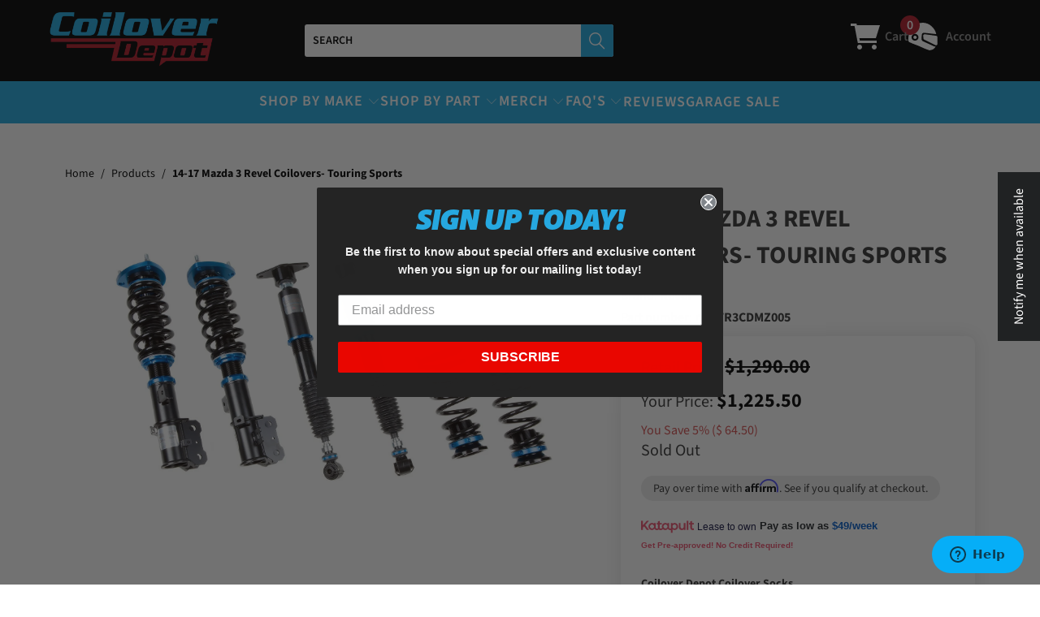

--- FILE ---
content_type: text/html; charset=utf-8
request_url: https://coiloverdepot.com/products/14-17-mazda-3-revel-coilovers-touring-sports
body_size: 76548
content:


 <!DOCTYPE html>
<html class="no-js no-touch" lang="en"> <head> <meta charset="utf-8"> <meta http-equiv="cleartype" content="on"> <meta name="robots" content="index,follow"> <!-- Mobile Specific Metas --> <meta name="HandheldFriendly" content="True"> <meta name="MobileOptimized" content="320"> <meta name="viewport" content="width=device-width,initial-scale=1"> <meta name="theme-color" content="#ffffff"> <title>
      14-17 Mazda 3 Revel Coilovers- Touring Sports - coiloverdepot.com</title> <meta name="description" content="The 32 way adjustable Revel Touring Sports Coilovers are the ideal solution for the most comfortable ride in a coilover kit while achieving an extremely low ride height and utilizing the perfect balance of damping forces and spring rates to deliver smooth performance when it is needed. Pillowball upper mounts give the "/> <!-- Preconnect Domains --> <link rel="preconnect" href="https://fonts.shopifycdn.com" /> <link rel="preconnect" href="https://cdn.shopify.com" /> <link rel="preconnect" href="https://v.shopify.com" /> <link rel="preconnect" href="https://cdn.shopifycloud.com" /> <link rel="preconnect" href="https://monorail-edge.shopifysvc.com"> <!-- fallback for browsers that don't support preconnect --> <link rel="dns-prefetch" href="https://fonts.shopifycdn.com" /> <link rel="dns-prefetch" href="https://cdn.shopify.com" /> <link rel="dns-prefetch" href="https://v.shopify.com" /> <link rel="dns-prefetch" href="https://cdn.shopifycloud.com" /> <link rel="dns-prefetch" href="https://monorail-edge.shopifysvc.com"> <!-- Preload Assets --> <link rel="preload" href="//coiloverdepot.com/cdn/shop/t/24/assets/fancybox.css?v=19278034316635137701735343433" as="style"> <link rel="preload" href="//coiloverdepot.com/cdn/shop/t/24/assets/styles.css?v=169364798891808973591768588137" as="style"> <link rel="preload" as="style" href="//coiloverdepot.com/cdn/shop/t/24/assets/custom.scss.css?v=63993903091364522791735343433"> <link rel="preload" href="//coiloverdepot.com/cdn/shop/t/24/assets/jquery.min.js?v=81049236547974671631735343433" as="script"> <link rel="preload" href="//coiloverdepot.com/cdn/shop/t/24/assets/vendors.js?v=51772124549495699811735343433" as="script"> <link rel="preload" href="//coiloverdepot.com/cdn/shop/t/24/assets/sections.js?v=87932862485432100111735343433" as="script"> <link rel="preload" href="//coiloverdepot.com/cdn/shop/t/24/assets/utilities.js?v=74800729358939056061735343433" as="script"> <link rel="preload" href="//coiloverdepot.com/cdn/shop/t/24/assets/app.js?v=177684423504569628961756829173" as="script"> <!-- Stylesheet for Fancybox library --> <link href="//coiloverdepot.com/cdn/shop/t/24/assets/fancybox.css?v=19278034316635137701735343433" rel="stylesheet" type="text/css" media="all" /> <!-- Stylesheets for Turbo --> <link href="//coiloverdepot.com/cdn/shop/t/24/assets/styles.css?v=169364798891808973591768588137" rel="stylesheet" type="text/css" media="all" /> <link rel="stylesheet" href="//coiloverdepot.com/cdn/shop/t/24/assets/custom.scss.css?v=63993903091364522791735343433">

<meta name="google-site-verification" content="JzeCuB4WmuQQawjIGkrI10qf9ofg7Lf7Eyg4-w51_QE" /> <!-- Google Tag Manager -->
<script>(function(w,d,s,l,i){w[l]=w[l]||[];w[l].push({'gtm.start':
new Date().getTime(),event:'gtm.js'});var f=d.getElementsByTagName(s)[0],
j=d.createElement(s),dl=l!='dataLayer'?'&l='+l:'';j.async=true;j.src=
'https://www.googletagmanager.com/gtm.js?id='+i+dl;f.parentNode.insertBefore(j,f);
})(window,document,'script','dataLayer','GTM-M6D9RW8S');</script>
<!-- End Google Tag Manager --> <!-- Google Tag Manager (noscript) -->
<noscript><iframe src="https://www.googletagmanager.com/ns.html?id=GTM-M6D9RW8S"
height="0" width="0" style="display:none;visibility:hidden"></iframe></noscript>
<!-- End Google Tag Manager (noscript) -->

<!-- Start of  Zendesk Widget script -->
<script id="ze-snippet" src="https://static.zdassets.com/ekr/snippet.js?key=012cdeb0-019c-4dae-8c07-d721fc2cc99d"></script>
<!-- End of  Zendesk Widget script --> <script>
      window.lazySizesConfig = window.lazySizesConfig || {};

      lazySizesConfig.expand = 300;
      lazySizesConfig.loadHidden = false;

      /*! lazysizes - v5.2.2 - bgset plugin */
      !function(e,t){var a=function(){t(e.lazySizes),e.removeEventListener("lazyunveilread",a,!0)};t=t.bind(null,e,e.document),"object"==typeof module&&module.exports?t(require("lazysizes")):"function"==typeof define&&define.amd?define(["lazysizes"],t):e.lazySizes?a():e.addEventListener("lazyunveilread",a,!0)}(window,function(e,z,g){"use strict";var c,y,b,f,i,s,n,v,m;e.addEventListener&&(c=g.cfg,y=/\s+/g,b=/\s*\|\s+|\s+\|\s*/g,f=/^(.+?)(?:\s+\[\s*(.+?)\s*\])(?:\s+\[\s*(.+?)\s*\])?$/,i=/^\s*\(*\s*type\s*:\s*(.+?)\s*\)*\s*$/,s=/\(|\)|'/,n={contain:1,cover:1},v=function(e,t){var a;t&&((a=t.match(i))&&a[1]?e.setAttribute("type",a[1]):e.setAttribute("media",c.customMedia[t]||t))},m=function(e){var t,a,i,r;e.target._lazybgset&&(a=(t=e.target)._lazybgset,(i=t.currentSrc||t.src)&&((r=g.fire(a,"bgsetproxy",{src:i,useSrc:s.test(i)?JSON.stringify(i):i})).defaultPrevented||(a.style.backgroundImage="url("+r.detail.useSrc+")")),t._lazybgsetLoading&&(g.fire(a,"_lazyloaded",{},!1,!0),delete t._lazybgsetLoading))},addEventListener("lazybeforeunveil",function(e){var t,a,i,r,s,n,l,d,o,u;!e.defaultPrevented&&(t=e.target.getAttribute("data-bgset"))&&(o=e.target,(u=z.createElement("img")).alt="",u._lazybgsetLoading=!0,e.detail.firesLoad=!0,a=t,i=o,r=u,s=z.createElement("picture"),n=i.getAttribute(c.sizesAttr),l=i.getAttribute("data-ratio"),d=i.getAttribute("data-optimumx"),i._lazybgset&&i._lazybgset.parentNode==i&&i.removeChild(i._lazybgset),Object.defineProperty(r,"_lazybgset",{value:i,writable:!0}),Object.defineProperty(i,"_lazybgset",{value:s,writable:!0}),a=a.replace(y," ").split(b),s.style.display="none",r.className=c.lazyClass,1!=a.length||n||(n="auto"),a.forEach(function(e){var t,a=z.createElement("source");n&&"auto"!=n&&a.setAttribute("sizes",n),(t=e.match(f))?(a.setAttribute(c.srcsetAttr,t[1]),v(a,t[2]),v(a,t[3])):a.setAttribute(c.srcsetAttr,e),s.appendChild(a)}),n&&(r.setAttribute(c.sizesAttr,n),i.removeAttribute(c.sizesAttr),i.removeAttribute("sizes")),d&&r.setAttribute("data-optimumx",d),l&&r.setAttribute("data-ratio",l),s.appendChild(r),i.appendChild(s),setTimeout(function(){g.loader.unveil(u),g.rAF(function(){g.fire(u,"_lazyloaded",{},!0,!0),u.complete&&m({target:u})})}))}),z.addEventListener("load",m,!0),e.addEventListener("lazybeforesizes",function(e){var t,a,i,r;e.detail.instance==g&&e.target._lazybgset&&e.detail.dataAttr&&(t=e.target._lazybgset,i=t,r=(getComputedStyle(i)||{getPropertyValue:function(){}}).getPropertyValue("background-size"),!n[r]&&n[i.style.backgroundSize]&&(r=i.style.backgroundSize),n[a=r]&&(e.target._lazysizesParentFit=a,g.rAF(function(){e.target.setAttribute("data-parent-fit",a),e.target._lazysizesParentFit&&delete e.target._lazysizesParentFit})))},!0),z.documentElement.addEventListener("lazybeforesizes",function(e){var t,a;!e.defaultPrevented&&e.target._lazybgset&&e.detail.instance==g&&(e.detail.width=(t=e.target._lazybgset,a=g.gW(t,t.parentNode),(!t._lazysizesWidth||a>t._lazysizesWidth)&&(t._lazysizesWidth=a),t._lazysizesWidth))}))});

      /*! lazysizes - v5.2.2 */
      !function(e){var t=function(u,D,f){"use strict";var k,H;if(function(){var e;var t={lazyClass:"lazyload",loadedClass:"lazyloaded",loadingClass:"lazyloading",preloadClass:"lazypreload",errorClass:"lazyerror",autosizesClass:"lazyautosizes",srcAttr:"data-src",srcsetAttr:"data-srcset",sizesAttr:"data-sizes",minSize:40,customMedia:{},init:true,expFactor:1.5,hFac:.8,loadMode:2,loadHidden:true,ricTimeout:0,throttleDelay:125};H=u.lazySizesConfig||u.lazysizesConfig||{};for(e in t){if(!(e in H)){H[e]=t[e]}}}(),!D||!D.getElementsByClassName){return{init:function(){},cfg:H,noSupport:true}}var O=D.documentElement,a=u.HTMLPictureElement,P="addEventListener",$="getAttribute",q=u[P].bind(u),I=u.setTimeout,U=u.requestAnimationFrame||I,l=u.requestIdleCallback,j=/^picture$/i,r=["load","error","lazyincluded","_lazyloaded"],i={},G=Array.prototype.forEach,J=function(e,t){if(!i[t]){i[t]=new RegExp("(\\s|^)"+t+"(\\s|$)")}return i[t].test(e[$]("class")||"")&&i[t]},K=function(e,t){if(!J(e,t)){e.setAttribute("class",(e[$]("class")||"").trim()+" "+t)}},Q=function(e,t){var i;if(i=J(e,t)){e.setAttribute("class",(e[$]("class")||"").replace(i," "))}},V=function(t,i,e){var a=e?P:"removeEventListener";if(e){V(t,i)}r.forEach(function(e){t[a](e,i)})},X=function(e,t,i,a,r){var n=D.createEvent("Event");if(!i){i={}}i.instance=k;n.initEvent(t,!a,!r);n.detail=i;e.dispatchEvent(n);return n},Y=function(e,t){var i;if(!a&&(i=u.picturefill||H.pf)){if(t&&t.src&&!e[$]("srcset")){e.setAttribute("srcset",t.src)}i({reevaluate:true,elements:[e]})}else if(t&&t.src){e.src=t.src}},Z=function(e,t){return(getComputedStyle(e,null)||{})[t]},s=function(e,t,i){i=i||e.offsetWidth;while(i<H.minSize&&t&&!e._lazysizesWidth){i=t.offsetWidth;t=t.parentNode}return i},ee=function(){var i,a;var t=[];var r=[];var n=t;var s=function(){var e=n;n=t.length?r:t;i=true;a=false;while(e.length){e.shift()()}i=false};var e=function(e,t){if(i&&!t){e.apply(this,arguments)}else{n.push(e);if(!a){a=true;(D.hidden?I:U)(s)}}};e._lsFlush=s;return e}(),te=function(i,e){return e?function(){ee(i)}:function(){var e=this;var t=arguments;ee(function(){i.apply(e,t)})}},ie=function(e){var i;var a=0;var r=H.throttleDelay;var n=H.ricTimeout;var t=function(){i=false;a=f.now();e()};var s=l&&n>49?function(){l(t,{timeout:n});if(n!==H.ricTimeout){n=H.ricTimeout}}:te(function(){I(t)},true);return function(e){var t;if(e=e===true){n=33}if(i){return}i=true;t=r-(f.now()-a);if(t<0){t=0}if(e||t<9){s()}else{I(s,t)}}},ae=function(e){var t,i;var a=99;var r=function(){t=null;e()};var n=function(){var e=f.now()-i;if(e<a){I(n,a-e)}else{(l||r)(r)}};return function(){i=f.now();if(!t){t=I(n,a)}}},e=function(){var v,m,c,h,e;var y,z,g,p,C,b,A;var n=/^img$/i;var d=/^iframe$/i;var E="onscroll"in u&&!/(gle|ing)bot/.test(navigator.userAgent);var _=0;var w=0;var N=0;var M=-1;var x=function(e){N--;if(!e||N<0||!e.target){N=0}};var W=function(e){if(A==null){A=Z(D.body,"visibility")=="hidden"}return A||!(Z(e.parentNode,"visibility")=="hidden"&&Z(e,"visibility")=="hidden")};var S=function(e,t){var i;var a=e;var r=W(e);g-=t;b+=t;p-=t;C+=t;while(r&&(a=a.offsetParent)&&a!=D.body&&a!=O){r=(Z(a,"opacity")||1)>0;if(r&&Z(a,"overflow")!="visible"){i=a.getBoundingClientRect();r=C>i.left&&p<i.right&&b>i.top-1&&g<i.bottom+1}}return r};var t=function(){var e,t,i,a,r,n,s,l,o,u,f,c;var d=k.elements;if((h=H.loadMode)&&N<8&&(e=d.length)){t=0;M++;for(;t<e;t++){if(!d[t]||d[t]._lazyRace){continue}if(!E||k.prematureUnveil&&k.prematureUnveil(d[t])){R(d[t]);continue}if(!(l=d[t][$]("data-expand"))||!(n=l*1)){n=w}if(!u){u=!H.expand||H.expand<1?O.clientHeight>500&&O.clientWidth>500?500:370:H.expand;k._defEx=u;f=u*H.expFactor;c=H.hFac;A=null;if(w<f&&N<1&&M>2&&h>2&&!D.hidden){w=f;M=0}else if(h>1&&M>1&&N<6){w=u}else{w=_}}if(o!==n){y=innerWidth+n*c;z=innerHeight+n;s=n*-1;o=n}i=d[t].getBoundingClientRect();if((b=i.bottom)>=s&&(g=i.top)<=z&&(C=i.right)>=s*c&&(p=i.left)<=y&&(b||C||p||g)&&(H.loadHidden||W(d[t]))&&(m&&N<3&&!l&&(h<3||M<4)||S(d[t],n))){R(d[t]);r=true;if(N>9){break}}else if(!r&&m&&!a&&N<4&&M<4&&h>2&&(v[0]||H.preloadAfterLoad)&&(v[0]||!l&&(b||C||p||g||d[t][$](H.sizesAttr)!="auto"))){a=v[0]||d[t]}}if(a&&!r){R(a)}}};var i=ie(t);var B=function(e){var t=e.target;if(t._lazyCache){delete t._lazyCache;return}x(e);K(t,H.loadedClass);Q(t,H.loadingClass);V(t,L);X(t,"lazyloaded")};var a=te(B);var L=function(e){a({target:e.target})};var T=function(t,i){try{t.contentWindow.location.replace(i)}catch(e){t.src=i}};var F=function(e){var t;var i=e[$](H.srcsetAttr);if(t=H.customMedia[e[$]("data-media")||e[$]("media")]){e.setAttribute("media",t)}if(i){e.setAttribute("srcset",i)}};var s=te(function(t,e,i,a,r){var n,s,l,o,u,f;if(!(u=X(t,"lazybeforeunveil",e)).defaultPrevented){if(a){if(i){K(t,H.autosizesClass)}else{t.setAttribute("sizes",a)}}s=t[$](H.srcsetAttr);n=t[$](H.srcAttr);if(r){l=t.parentNode;o=l&&j.test(l.nodeName||"")}f=e.firesLoad||"src"in t&&(s||n||o);u={target:t};K(t,H.loadingClass);if(f){clearTimeout(c);c=I(x,2500);V(t,L,true)}if(o){G.call(l.getElementsByTagName("source"),F)}if(s){t.setAttribute("srcset",s)}else if(n&&!o){if(d.test(t.nodeName)){T(t,n)}else{t.src=n}}if(r&&(s||o)){Y(t,{src:n})}}if(t._lazyRace){delete t._lazyRace}Q(t,H.lazyClass);ee(function(){var e=t.complete&&t.naturalWidth>1;if(!f||e){if(e){K(t,"ls-is-cached")}B(u);t._lazyCache=true;I(function(){if("_lazyCache"in t){delete t._lazyCache}},9)}if(t.loading=="lazy"){N--}},true)});var R=function(e){if(e._lazyRace){return}var t;var i=n.test(e.nodeName);var a=i&&(e[$](H.sizesAttr)||e[$]("sizes"));var r=a=="auto";if((r||!m)&&i&&(e[$]("src")||e.srcset)&&!e.complete&&!J(e,H.errorClass)&&J(e,H.lazyClass)){return}t=X(e,"lazyunveilread").detail;if(r){re.updateElem(e,true,e.offsetWidth)}e._lazyRace=true;N++;s(e,t,r,a,i)};var r=ae(function(){H.loadMode=3;i()});var l=function(){if(H.loadMode==3){H.loadMode=2}r()};var o=function(){if(m){return}if(f.now()-e<999){I(o,999);return}m=true;H.loadMode=3;i();q("scroll",l,true)};return{_:function(){e=f.now();k.elements=D.getElementsByClassName(H.lazyClass);v=D.getElementsByClassName(H.lazyClass+" "+H.preloadClass);q("scroll",i,true);q("resize",i,true);q("pageshow",function(e){if(e.persisted){var t=D.querySelectorAll("."+H.loadingClass);if(t.length&&t.forEach){U(function(){t.forEach(function(e){if(e.complete){R(e)}})})}}});if(u.MutationObserver){new MutationObserver(i).observe(O,{childList:true,subtree:true,attributes:true})}else{O[P]("DOMNodeInserted",i,true);O[P]("DOMAttrModified",i,true);setInterval(i,999)}q("hashchange",i,true);["focus","mouseover","click","load","transitionend","animationend"].forEach(function(e){D[P](e,i,true)});if(/d$|^c/.test(D.readyState)){o()}else{q("load",o);D[P]("DOMContentLoaded",i);I(o,2e4)}if(k.elements.length){t();ee._lsFlush()}else{i()}},checkElems:i,unveil:R,_aLSL:l}}(),re=function(){var i;var n=te(function(e,t,i,a){var r,n,s;e._lazysizesWidth=a;a+="px";e.setAttribute("sizes",a);if(j.test(t.nodeName||"")){r=t.getElementsByTagName("source");for(n=0,s=r.length;n<s;n++){r[n].setAttribute("sizes",a)}}if(!i.detail.dataAttr){Y(e,i.detail)}});var a=function(e,t,i){var a;var r=e.parentNode;if(r){i=s(e,r,i);a=X(e,"lazybeforesizes",{width:i,dataAttr:!!t});if(!a.defaultPrevented){i=a.detail.width;if(i&&i!==e._lazysizesWidth){n(e,r,a,i)}}}};var e=function(){var e;var t=i.length;if(t){e=0;for(;e<t;e++){a(i[e])}}};var t=ae(e);return{_:function(){i=D.getElementsByClassName(H.autosizesClass);q("resize",t)},checkElems:t,updateElem:a}}(),t=function(){if(!t.i&&D.getElementsByClassName){t.i=true;re._();e._()}};return I(function(){H.init&&t()}),k={cfg:H,autoSizer:re,loader:e,init:t,uP:Y,aC:K,rC:Q,hC:J,fire:X,gW:s,rAF:ee}}(e,e.document,Date);e.lazySizes=t,"object"==typeof module&&module.exports&&(module.exports=t)}("undefined"!=typeof window?window:{});</script> <!-- Icons --> <link rel="shortcut icon" type="image/x-icon" href="//coiloverdepot.com/cdn/shop/files/favicon_180x180.png?v=1667442496"> <link rel="apple-touch-icon" href="//coiloverdepot.com/cdn/shop/files/favicon_180x180.png?v=1667442496"/> <link rel="apple-touch-icon" sizes="57x57" href="//coiloverdepot.com/cdn/shop/files/favicon_57x57.png?v=1667442496"/> <link rel="apple-touch-icon" sizes="60x60" href="//coiloverdepot.com/cdn/shop/files/favicon_60x60.png?v=1667442496"/> <link rel="apple-touch-icon" sizes="72x72" href="//coiloverdepot.com/cdn/shop/files/favicon_72x72.png?v=1667442496"/> <link rel="apple-touch-icon" sizes="76x76" href="//coiloverdepot.com/cdn/shop/files/favicon_76x76.png?v=1667442496"/> <link rel="apple-touch-icon" sizes="114x114" href="//coiloverdepot.com/cdn/shop/files/favicon_114x114.png?v=1667442496"/> <link rel="apple-touch-icon" sizes="180x180" href="//coiloverdepot.com/cdn/shop/files/favicon_180x180.png?v=1667442496"/> <link rel="apple-touch-icon" sizes="228x228" href="//coiloverdepot.com/cdn/shop/files/favicon_228x228.png?v=1667442496"/> <link rel="canonical" href="https://coiloverdepot.com/products/14-17-mazda-3-revel-coilovers-touring-sports"/> <script src="//coiloverdepot.com/cdn/shop/t/24/assets/jquery.min.js?v=81049236547974671631735343433" defer></script> <script type="text/javascript" src="/services/javascripts/currencies.js" data-no-instant></script> <script src="//coiloverdepot.com/cdn/shop/t/24/assets/currencies.js?v=63035159355332271981735343433" defer></script> <script>
      window.PXUTheme = window.PXUTheme || {};
      window.PXUTheme.version = '8.0.1';
      window.PXUTheme.name = 'Turbo';</script>
    


    
<template id="price-ui"><ul class="inline-list product-meta retail-price"> <li>Retail Price:</li> <li class="number"> <span class="compare-at-price" data-compare-at-price></span></li></ul><ul class="inline-list product-meta your-price"> <li>Your Price:</li> <li class="number"> <span class="price " data-price></span></li></ul><span class="unit-pricing" data-unit-pricing></span></template> <template id="price-ui-badge"><div class="price-ui-badge__sticker price-ui-badge__sticker--"> <span class="price-ui-badge__sticker-text" data-badge></span></div></template> <template id="price-ui__price"><span class="money" data-price></span></template> <template id="price-ui__price-range"><span class="price-min" data-price-min><span class="money" data-price></span></span> - <span class="price-max" data-price-max><span class="money" data-price></span></span></template> <template id="price-ui__unit-pricing"><span class="unit-quantity" data-unit-quantity></span> | <span class="unit-price" data-unit-price><span class="money" data-price></span></span> / <span class="unit-measurement" data-unit-measurement></span></template> <template id="price-ui-badge__percent-savings-range">Save up to <span data-price-percent></span>%</template> <template id="price-ui-badge__percent-savings">Save <span data-price-percent></span>%</template> <template id="price-ui-badge__price-savings-range">Save up to <span class="money" data-price></span></template> <template id="price-ui-badge__price-savings">Save <span class="money" data-price></span></template> <template id="price-ui-badge__on-sale">Sale</template> <template id="price-ui-badge__sold-out">Sold out</template> <template id="price-ui-badge__in-stock">In stock</template> <script>
      
window.PXUTheme = window.PXUTheme || {};


window.PXUTheme.theme_settings = {};
window.PXUTheme.currency = {};
window.PXUTheme.routes = window.PXUTheme.routes || {};


window.PXUTheme.theme_settings.display_tos_checkbox = false;
window.PXUTheme.theme_settings.go_to_checkout = false;
window.PXUTheme.theme_settings.cart_action = "redirect_cart";
window.PXUTheme.theme_settings.cart_shipping_calculator = false;


window.PXUTheme.theme_settings.collection_swatches = false;
window.PXUTheme.theme_settings.collection_secondary_image = false;


window.PXUTheme.currency.show_multiple_currencies = true;
window.PXUTheme.currency.shop_currency = "USD";
window.PXUTheme.currency.default_currency = "USD";
window.PXUTheme.currency.display_format = "money_format";
window.PXUTheme.currency.money_format = "$ {{amount}}";
window.PXUTheme.currency.money_format_no_currency = "$ {{amount}}";
window.PXUTheme.currency.money_format_currency = "$ {{amount}} USD";
window.PXUTheme.currency.native_multi_currency = false;
window.PXUTheme.currency.iso_code = "USD";
window.PXUTheme.currency.symbol = "$";


window.PXUTheme.theme_settings.display_inventory_left = false;
window.PXUTheme.theme_settings.inventory_threshold = 10;
window.PXUTheme.theme_settings.limit_quantity = false;


window.PXUTheme.theme_settings.menu_position = "inline";


window.PXUTheme.theme_settings.newsletter_popup = false;
window.PXUTheme.theme_settings.newsletter_popup_days = "7";
window.PXUTheme.theme_settings.newsletter_popup_mobile = true;
window.PXUTheme.theme_settings.newsletter_popup_seconds = 8;


window.PXUTheme.theme_settings.pagination_type = "basic_pagination";


window.PXUTheme.theme_settings.enable_shopify_collection_badges = true;
window.PXUTheme.theme_settings.quick_shop_thumbnail_position = "bottom-thumbnails";
window.PXUTheme.theme_settings.product_form_style = "swatches";
window.PXUTheme.theme_settings.sale_banner_enabled = false;
window.PXUTheme.theme_settings.display_savings = true;
window.PXUTheme.theme_settings.display_sold_out_price = true;
window.PXUTheme.theme_settings.free_text = "Free";
window.PXUTheme.theme_settings.video_looping = false;
window.PXUTheme.theme_settings.quick_shop_style = "popup";
window.PXUTheme.theme_settings.hover_enabled = false;


window.PXUTheme.routes.cart_url = "/cart";
window.PXUTheme.routes.root_url = "/";
window.PXUTheme.routes.search_url = "/search";
window.PXUTheme.routes.all_products_collection_url = "/collections/all";


window.PXUTheme.theme_settings.image_loading_style = "appear";


window.PXUTheme.theme_settings.search_option = "product";
window.PXUTheme.theme_settings.search_items_to_display = 5;
window.PXUTheme.theme_settings.enable_autocomplete = true;


window.PXUTheme.theme_settings.page_dots_enabled = false;
window.PXUTheme.theme_settings.slideshow_arrow_size = "light";


window.PXUTheme.theme_settings.quick_shop_enabled = false;


window.PXUTheme.translation = {};


window.PXUTheme.translation.agree_to_terms_warning = "You must agree with the terms and conditions to checkout.";
window.PXUTheme.translation.one_item_left = "item left";
window.PXUTheme.translation.items_left_text = "items left";
window.PXUTheme.translation.cart_savings_text = "Total Savings";
window.PXUTheme.translation.cart_discount_text = "Discount";
window.PXUTheme.translation.cart_subtotal_text = "Subtotal";
window.PXUTheme.translation.cart_remove_text = "Remove";
window.PXUTheme.translation.cart_free_text = "Free";


window.PXUTheme.translation.newsletter_success_text = "Thank you for joining our mailing list!";


window.PXUTheme.translation.notify_email = "Enter your email address...";
window.PXUTheme.translation.notify_email_value = "Translation missing: en.contact.fields.email";
window.PXUTheme.translation.notify_email_send = "Send";
window.PXUTheme.translation.notify_message_first = "Please notify me when ";
window.PXUTheme.translation.notify_message_last = " becomes available - ";
window.PXUTheme.translation.notify_success_text = "Thanks! We will notify you when this product becomes available!";


window.PXUTheme.translation.add_to_cart = "Add to Cart";
window.PXUTheme.translation.coming_soon_text = "Coming Soon";
window.PXUTheme.translation.sold_out_text = "Sold Out";
window.PXUTheme.translation.sale_text = "Sale";
window.PXUTheme.translation.savings_text = "You Save";
window.PXUTheme.translation.from_text = "from";
window.PXUTheme.translation.new_text = "New";
window.PXUTheme.translation.pre_order_text = "Pre-Order";
window.PXUTheme.translation.unavailable_text = "Unavailable";


window.PXUTheme.translation.all_results = "View all results";
window.PXUTheme.translation.no_results = "Sorry, no results!";


window.PXUTheme.media_queries = {};
window.PXUTheme.media_queries.small = window.matchMedia( "(max-width: 480px)" );
window.PXUTheme.media_queries.medium = window.matchMedia( "(max-width: 798px)" );
window.PXUTheme.media_queries.large = window.matchMedia( "(min-width: 799px)" );
window.PXUTheme.media_queries.larger = window.matchMedia( "(min-width: 960px)" );
window.PXUTheme.media_queries.xlarge = window.matchMedia( "(min-width: 1200px)" );
window.PXUTheme.media_queries.ie10 = window.matchMedia( "all and (-ms-high-contrast: none), (-ms-high-contrast: active)" );
window.PXUTheme.media_queries.tablet = window.matchMedia( "only screen and (min-width: 799px) and (max-width: 1024px)" );
window.PXUTheme.media_queries.mobile_and_tablet = window.matchMedia( "(max-width: 1024px)" );</script> <script src="//coiloverdepot.com/cdn/shop/t/24/assets/vendors.js?v=51772124549495699811735343433" defer></script> <script src="//coiloverdepot.com/cdn/shop/t/24/assets/sections.js?v=87932862485432100111735343433" defer></script> <script src="//coiloverdepot.com/cdn/shop/t/24/assets/utilities.js?v=74800729358939056061735343433" defer></script> <script src="//coiloverdepot.com/cdn/shop/t/24/assets/app.js?v=177684423504569628961756829173" defer></script> <script src="//coiloverdepot.com/cdn/shop/t/24/assets/instantclick.min.js?v=20092422000980684151735343433" data-no-instant defer></script> <script data-no-instant>
        window.addEventListener('DOMContentLoaded', function() {

          function inIframe() {
            try {
              return window.self !== window.top;
            } catch (e) {
              return true;
            }
          }

          if (!inIframe()){
            InstantClick.on('change', function() {

              $('head script[src*="shopify"]').each(function() {
                var script = document.createElement('script');
                script.type = 'text/javascript';
                script.src = $(this).attr('src');

                $('body').append(script);
              });

              $('body').removeClass('fancybox-active');
              $.fancybox.destroy();

              InstantClick.init();

            });
          }
        });</script> <script></script><script>!function(){window.ZipifyPages=window.ZipifyPages||{},window.ZipifyPages.analytics={},window.ZipifyPages.currency="USD",window.ZipifyPages.shopDomain="bcracingcoilovers.myshopify.com",window.ZipifyPages.moneyFormat="$ {{amount}}",window.ZipifyPages.shopifyOptionsSelector=false,window.ZipifyPages.unitPriceEnabled=false,window.ZipifyPages.alternativeAnalyticsLoading=true,window.ZipifyPages.integrations="".split(","),window.ZipifyPages.crmUrl="https://crms.zipify.com",window.ZipifyPages.isPagesEntity=false,window.ZipifyPages.translations={soldOut:"Sold Out",unavailable:"Unavailable"},window.ZipifyPages.routes={root:"\/",cart:{index:"\/cart",add:"\/cart\/add",change:"\/cart\/change",clear:"\/cart\/clear",update:"\/cart\/update"}};window.ZipifyPages.eventsSubscriptions=[],window.ZipifyPages.on=function(i,a){window.ZipifyPages.eventsSubscriptions.push([i,a])}}();</script><script>(() => {
(()=>{class g{constructor(t={}){this.defaultConfig={sectionIds:[],rootMargin:"0px",onSectionViewed:()=>{},onSectionInteracted:()=>{},minViewTime:500,minVisiblePercentage:30,interactiveSelector:'a, button, input, select, textarea, [role="button"], [tabindex]:not([tabindex="-1"])'},this.config={...this.defaultConfig,...t},this.viewedSections=new Set,this.observer=null,this.viewTimers=new Map,this.init()}init(){document.readyState==="loading"?document.addEventListener("DOMContentLoaded",this.setup.bind(this)):this.setup()}setup(){this.setupObserver(),this.setupGlobalClickTracking()}setupObserver(){const t={root:null,rootMargin:this.config.rootMargin,threshold:[0,.1,.2,.3,.4,.5,.6,.7,.8,.9,1]};this.observer=new IntersectionObserver(e=>{e.forEach(i=>{this.calculateVisibility(i)?this.handleSectionVisible(i.target):this.handleSectionHidden(i.target)})},t),this.config.sectionIds.forEach(e=>{const i=document.getElementById(e);i&&this.observer.observe(i)})}calculateVisibility(t){const e=window.innerHeight,i=window.innerWidth,n=e*i,o=t.boundingClientRect,s=Math.max(0,o.top),c=Math.min(e,o.bottom),d=Math.max(0,o.left),a=Math.min(i,o.right),r=Math.max(0,c-s),l=Math.max(0,a-d)*r,m=n>0?l/n*100:0,h=o.width*o.height,p=h>0?l/h*100:0,S=m>=this.config.minVisiblePercentage,b=p>=80;return S||b}isSectionViewed(t){return this.viewedSections.has(Number(t))}setupGlobalClickTracking(){document.addEventListener("click",t=>{const e=this.findParentTrackedSection(t.target);if(e){const i=this.findInteractiveElement(t.target,e.el);i&&(this.isSectionViewed(e.id)||this.trackSectionView(e.id),this.trackSectionInteract(e.id,i,t))}})}findParentTrackedSection(t){let e=t;for(;e&&e!==document.body;){const i=e.id||e.dataset.zpSectionId,n=i?parseInt(i,10):null;if(n&&!isNaN(n)&&this.config.sectionIds.includes(n))return{el:e,id:n};e=e.parentElement}return null}findInteractiveElement(t,e){let i=t;for(;i&&i!==e;){if(i.matches(this.config.interactiveSelector))return i;i=i.parentElement}return null}trackSectionView(t){this.viewedSections.add(Number(t)),this.config.onSectionViewed(t)}trackSectionInteract(t,e,i){this.config.onSectionInteracted(t,e,i)}handleSectionVisible(t){const e=t.id,i=setTimeout(()=>{this.isSectionViewed(e)||this.trackSectionView(e)},this.config.minViewTime);this.viewTimers.set(e,i)}handleSectionHidden(t){const e=t.id;this.viewTimers.has(e)&&(clearTimeout(this.viewTimers.get(e)),this.viewTimers.delete(e))}addSection(t){if(!this.config.sectionIds.includes(t)){this.config.sectionIds.push(t);const e=document.getElementById(t);e&&this.observer&&this.observer.observe(e)}}}class f{constructor(){this.sectionTracker=new g({onSectionViewed:this.onSectionViewed.bind(this),onSectionInteracted:this.onSectionInteracted.bind(this)}),this.runningSplitTests=[]}getCookie(t){const e=document.cookie.match(new RegExp(`(?:^|; )${t}=([^;]*)`));return e?decodeURIComponent(e[1]):null}setCookie(t,e){let i=`${t}=${encodeURIComponent(e)}; path=/; SameSite=Lax`;location.protocol==="https:"&&(i+="; Secure");const n=new Date;n.setTime(n.getTime()+365*24*60*60*1e3),i+=`; expires=${n.toUTCString()}`,document.cookie=i}pickByWeight(t){const e=Object.entries(t).map(([o,s])=>[Number(o),s]),i=e.reduce((o,[,s])=>o+s,0);let n=Math.random()*i;for(const[o,s]of e){if(n<s)return o;n-=s}return e[e.length-1][0]}render(t){const e=t.blocks,i=t.test,n=i.id,o=`zpSectionSplitTest${n}`;let s=Number(this.getCookie(o));e.some(r=>r.id===s)||(s=this.pickByWeight(i.distribution),this.setCookie(o,s));const c=e.find(r=>r.id===s),d=`sectionSplitTest${c.id}`,a=document.querySelector(`template[data-id="${d}"]`);if(!a){console.error(`Template for split test ${c.id} not found`);return}document.currentScript.parentNode.insertBefore(a.content.cloneNode(!0),document.currentScript),this.runningSplitTests.push({id:n,block:c,templateId:d}),this.initTrackingForSection(c.id)}findSplitTestForSection(t){return this.runningSplitTests.find(e=>e.block.id===Number(t))}initTrackingForSection(t){this.sectionTracker.addSection(t)}onSectionViewed(t){this.trackEvent({sectionId:t,event:"zp_section_viewed"})}onSectionInteracted(t){this.trackEvent({sectionId:t,event:"zp_section_clicked"})}trackEvent({event:t,sectionId:e,payload:i={}}){const n=this.findSplitTestForSection(e);n&&window.Shopify.analytics.publish(t,{...i,sectionId:e,splitTestHash:n.id})}}window.ZipifyPages??={};window.ZipifyPages.SectionSplitTest=new f;})();

})()</script><script>window.performance && window.performance.mark && window.performance.mark('shopify.content_for_header.start');</script><meta name="google-site-verification" content="JzeCuB4WmuQQawjIGkrI10qf9ofg7Lf7Eyg4-w51_QE">
<meta id="shopify-digital-wallet" name="shopify-digital-wallet" content="/9414966/digital_wallets/dialog">
<meta name="shopify-checkout-api-token" content="cacf68ffcb612440ca76168e65c22360">
<meta id="in-context-paypal-metadata" data-shop-id="9414966" data-venmo-supported="false" data-environment="production" data-locale="en_US" data-paypal-v4="true" data-currency="USD">
<link rel="alternate" type="application/json+oembed" href="https://coiloverdepot.com/products/14-17-mazda-3-revel-coilovers-touring-sports.oembed">
<script async="async" src="/checkouts/internal/preloads.js?locale=en-US"></script>
<link rel="preconnect" href="https://shop.app" crossorigin="anonymous">
<script async="async" src="https://shop.app/checkouts/internal/preloads.js?locale=en-US&shop_id=9414966" crossorigin="anonymous"></script>
<script id="apple-pay-shop-capabilities" type="application/json">{"shopId":9414966,"countryCode":"US","currencyCode":"USD","merchantCapabilities":["supports3DS"],"merchantId":"gid:\/\/shopify\/Shop\/9414966","merchantName":"coiloverdepot.com","requiredBillingContactFields":["postalAddress","email","phone"],"requiredShippingContactFields":["postalAddress","email","phone"],"shippingType":"shipping","supportedNetworks":["visa","masterCard","amex","discover","elo","jcb"],"total":{"type":"pending","label":"coiloverdepot.com","amount":"1.00"},"shopifyPaymentsEnabled":true,"supportsSubscriptions":true}</script>
<script id="shopify-features" type="application/json">{"accessToken":"cacf68ffcb612440ca76168e65c22360","betas":["rich-media-storefront-analytics"],"domain":"coiloverdepot.com","predictiveSearch":true,"shopId":9414966,"locale":"en"}</script>
<script>var Shopify = Shopify || {};
Shopify.shop = "bcracingcoilovers.myshopify.com";
Shopify.locale = "en";
Shopify.currency = {"active":"USD","rate":"1.0"};
Shopify.country = "US";
Shopify.theme = {"name":"Turbo | Dev: variant option move","id":133062459466,"schema_name":"Turbo","schema_version":"8.0.1","theme_store_id":null,"role":"main"};
Shopify.theme.handle = "null";
Shopify.theme.style = {"id":null,"handle":null};
Shopify.cdnHost = "coiloverdepot.com/cdn";
Shopify.routes = Shopify.routes || {};
Shopify.routes.root = "/";</script>
<script type="module">!function(o){(o.Shopify=o.Shopify||{}).modules=!0}(window);</script>
<script>!function(o){function n(){var o=[];function n(){o.push(Array.prototype.slice.apply(arguments))}return n.q=o,n}var t=o.Shopify=o.Shopify||{};t.loadFeatures=n(),t.autoloadFeatures=n()}(window);</script>
<script>
  window.ShopifyPay = window.ShopifyPay || {};
  window.ShopifyPay.apiHost = "shop.app\/pay";
  window.ShopifyPay.redirectState = null;
</script>
<script id="shop-js-analytics" type="application/json">{"pageType":"product"}</script>
<script defer="defer" async type="module" src="//coiloverdepot.com/cdn/shopifycloud/shop-js/modules/v2/client.init-shop-cart-sync_BT-GjEfc.en.esm.js"></script>
<script defer="defer" async type="module" src="//coiloverdepot.com/cdn/shopifycloud/shop-js/modules/v2/chunk.common_D58fp_Oc.esm.js"></script>
<script defer="defer" async type="module" src="//coiloverdepot.com/cdn/shopifycloud/shop-js/modules/v2/chunk.modal_xMitdFEc.esm.js"></script>
<script type="module">
  await import("//coiloverdepot.com/cdn/shopifycloud/shop-js/modules/v2/client.init-shop-cart-sync_BT-GjEfc.en.esm.js");
await import("//coiloverdepot.com/cdn/shopifycloud/shop-js/modules/v2/chunk.common_D58fp_Oc.esm.js");
await import("//coiloverdepot.com/cdn/shopifycloud/shop-js/modules/v2/chunk.modal_xMitdFEc.esm.js");

  window.Shopify.SignInWithShop?.initShopCartSync?.({"fedCMEnabled":true,"windoidEnabled":true});

</script>
<script>
  window.Shopify = window.Shopify || {};
  if (!window.Shopify.featureAssets) window.Shopify.featureAssets = {};
  window.Shopify.featureAssets['shop-js'] = {"shop-cart-sync":["modules/v2/client.shop-cart-sync_DZOKe7Ll.en.esm.js","modules/v2/chunk.common_D58fp_Oc.esm.js","modules/v2/chunk.modal_xMitdFEc.esm.js"],"init-fed-cm":["modules/v2/client.init-fed-cm_B6oLuCjv.en.esm.js","modules/v2/chunk.common_D58fp_Oc.esm.js","modules/v2/chunk.modal_xMitdFEc.esm.js"],"shop-cash-offers":["modules/v2/client.shop-cash-offers_D2sdYoxE.en.esm.js","modules/v2/chunk.common_D58fp_Oc.esm.js","modules/v2/chunk.modal_xMitdFEc.esm.js"],"shop-login-button":["modules/v2/client.shop-login-button_QeVjl5Y3.en.esm.js","modules/v2/chunk.common_D58fp_Oc.esm.js","modules/v2/chunk.modal_xMitdFEc.esm.js"],"pay-button":["modules/v2/client.pay-button_DXTOsIq6.en.esm.js","modules/v2/chunk.common_D58fp_Oc.esm.js","modules/v2/chunk.modal_xMitdFEc.esm.js"],"shop-button":["modules/v2/client.shop-button_DQZHx9pm.en.esm.js","modules/v2/chunk.common_D58fp_Oc.esm.js","modules/v2/chunk.modal_xMitdFEc.esm.js"],"avatar":["modules/v2/client.avatar_BTnouDA3.en.esm.js"],"init-windoid":["modules/v2/client.init-windoid_CR1B-cfM.en.esm.js","modules/v2/chunk.common_D58fp_Oc.esm.js","modules/v2/chunk.modal_xMitdFEc.esm.js"],"init-shop-for-new-customer-accounts":["modules/v2/client.init-shop-for-new-customer-accounts_C_vY_xzh.en.esm.js","modules/v2/client.shop-login-button_QeVjl5Y3.en.esm.js","modules/v2/chunk.common_D58fp_Oc.esm.js","modules/v2/chunk.modal_xMitdFEc.esm.js"],"init-shop-email-lookup-coordinator":["modules/v2/client.init-shop-email-lookup-coordinator_BI7n9ZSv.en.esm.js","modules/v2/chunk.common_D58fp_Oc.esm.js","modules/v2/chunk.modal_xMitdFEc.esm.js"],"init-shop-cart-sync":["modules/v2/client.init-shop-cart-sync_BT-GjEfc.en.esm.js","modules/v2/chunk.common_D58fp_Oc.esm.js","modules/v2/chunk.modal_xMitdFEc.esm.js"],"shop-toast-manager":["modules/v2/client.shop-toast-manager_DiYdP3xc.en.esm.js","modules/v2/chunk.common_D58fp_Oc.esm.js","modules/v2/chunk.modal_xMitdFEc.esm.js"],"init-customer-accounts":["modules/v2/client.init-customer-accounts_D9ZNqS-Q.en.esm.js","modules/v2/client.shop-login-button_QeVjl5Y3.en.esm.js","modules/v2/chunk.common_D58fp_Oc.esm.js","modules/v2/chunk.modal_xMitdFEc.esm.js"],"init-customer-accounts-sign-up":["modules/v2/client.init-customer-accounts-sign-up_iGw4briv.en.esm.js","modules/v2/client.shop-login-button_QeVjl5Y3.en.esm.js","modules/v2/chunk.common_D58fp_Oc.esm.js","modules/v2/chunk.modal_xMitdFEc.esm.js"],"shop-follow-button":["modules/v2/client.shop-follow-button_CqMgW2wH.en.esm.js","modules/v2/chunk.common_D58fp_Oc.esm.js","modules/v2/chunk.modal_xMitdFEc.esm.js"],"checkout-modal":["modules/v2/client.checkout-modal_xHeaAweL.en.esm.js","modules/v2/chunk.common_D58fp_Oc.esm.js","modules/v2/chunk.modal_xMitdFEc.esm.js"],"shop-login":["modules/v2/client.shop-login_D91U-Q7h.en.esm.js","modules/v2/chunk.common_D58fp_Oc.esm.js","modules/v2/chunk.modal_xMitdFEc.esm.js"],"lead-capture":["modules/v2/client.lead-capture_BJmE1dJe.en.esm.js","modules/v2/chunk.common_D58fp_Oc.esm.js","modules/v2/chunk.modal_xMitdFEc.esm.js"],"payment-terms":["modules/v2/client.payment-terms_Ci9AEqFq.en.esm.js","modules/v2/chunk.common_D58fp_Oc.esm.js","modules/v2/chunk.modal_xMitdFEc.esm.js"]};
</script>
<script>(function() {
  var isLoaded = false;
  function asyncLoad() {
    if (isLoaded) return;
    isLoaded = true;
    var urls = ["https:\/\/searchanise-ef84.kxcdn.com\/widgets\/shopify\/init.js?a=5k9P9N7x6o\u0026shop=bcracingcoilovers.myshopify.com"];
    for (var i = 0; i <urls.length; i++) {
      var s = document.createElement('script');
      s.type = 'text/javascript';
      s.async = true;
      s.src = urls[i];
      var x = document.getElementsByTagName('script')[0];
      x.parentNode.insertBefore(s, x);
    }
  };
  if(window.attachEvent) {
    window.attachEvent('onload', asyncLoad);
  } else {
    window.addEventListener('load', asyncLoad, false);
  }
})();</script>
<script id="__st">var __st={"a":9414966,"offset":-18000,"reqid":"490469df-1fa5-48f6-8eb1-d99e73d430a7-1769476984","pageurl":"coiloverdepot.com\/products\/14-17-mazda-3-revel-coilovers-touring-sports","u":"4bdf47fa38f6","p":"product","rtyp":"product","rid":3676295888970};</script>
<script>window.ShopifyPaypalV4VisibilityTracking = true;</script>
<script id="captcha-bootstrap">!function(){'use strict';const t='contact',e='account',n='new_comment',o=[[t,t],['blogs',n],['comments',n],[t,'customer']],c=[[e,'customer_login'],[e,'guest_login'],[e,'recover_customer_password'],[e,'create_customer']],r=t=>t.map((([t,e])=>`form[action*='/${t}']:not([data-nocaptcha='true']) input[name='form_type'][value='${e}']`)).join(','),a=t=>()=>t?[...document.querySelectorAll(t)].map((t=>t.form)):[];function s(){const t=[...o],e=r(t);return a(e)}const i='password',u='form_key',d=['recaptcha-v3-token','g-recaptcha-response','h-captcha-response',i],f=()=>{try{return window.sessionStorage}catch{return}},m='__shopify_v',_=t=>t.elements[u];function p(t,e,n=!1){try{const o=window.sessionStorage,c=JSON.parse(o.getItem(e)),{data:r}=function(t){const{data:e,action:n}=t;return t[m]||n?{data:e,action:n}:{data:t,action:n}}(c);for(const[e,n]of Object.entries(r))t.elements[e]&&(t.elements[e].value=n);n&&o.removeItem(e)}catch(o){console.error('form repopulation failed',{error:o})}}const l='form_type',E='cptcha';function T(t){t.dataset[E]=!0}const w=window,h=w.document,L='Shopify',v='ce_forms',y='captcha';let A=!1;((t,e)=>{const n=(g='f06e6c50-85a8-45c8-87d0-21a2b65856fe',I='https://cdn.shopify.com/shopifycloud/storefront-forms-hcaptcha/ce_storefront_forms_captcha_hcaptcha.v1.5.2.iife.js',D={infoText:'Protected by hCaptcha',privacyText:'Privacy',termsText:'Terms'},(t,e,n)=>{const o=w[L][v],c=o.bindForm;if(c)return c(t,g,e,D).then(n);var r;o.q.push([[t,g,e,D],n]),r=I,A||(h.body.append(Object.assign(h.createElement('script'),{id:'captcha-provider',async:!0,src:r})),A=!0)});var g,I,D;w[L]=w[L]||{},w[L][v]=w[L][v]||{},w[L][v].q=[],w[L][y]=w[L][y]||{},w[L][y].protect=function(t,e){n(t,void 0,e),T(t)},Object.freeze(w[L][y]),function(t,e,n,w,h,L){const[v,y,A,g]=function(t,e,n){const i=e?o:[],u=t?c:[],d=[...i,...u],f=r(d),m=r(i),_=r(d.filter((([t,e])=>n.includes(e))));return[a(f),a(m),a(_),s()]}(w,h,L),I=t=>{const e=t.target;return e instanceof HTMLFormElement?e:e&&e.form},D=t=>v().includes(t);t.addEventListener('submit',(t=>{const e=I(t);if(!e)return;const n=D(e)&&!e.dataset.hcaptchaBound&&!e.dataset.recaptchaBound,o=_(e),c=g().includes(e)&&(!o||!o.value);(n||c)&&t.preventDefault(),c&&!n&&(function(t){try{if(!f())return;!function(t){const e=f();if(!e)return;const n=_(t);if(!n)return;const o=n.value;o&&e.removeItem(o)}(t);const e=Array.from(Array(32),(()=>Math.random().toString(36)[2])).join('');!function(t,e){_(t)||t.append(Object.assign(document.createElement('input'),{type:'hidden',name:u})),t.elements[u].value=e}(t,e),function(t,e){const n=f();if(!n)return;const o=[...t.querySelectorAll(`input[type='${i}']`)].map((({name:t})=>t)),c=[...d,...o],r={};for(const[a,s]of new FormData(t).entries())c.includes(a)||(r[a]=s);n.setItem(e,JSON.stringify({[m]:1,action:t.action,data:r}))}(t,e)}catch(e){console.error('failed to persist form',e)}}(e),e.submit())}));const S=(t,e)=>{t&&!t.dataset[E]&&(n(t,e.some((e=>e===t))),T(t))};for(const o of['focusin','change'])t.addEventListener(o,(t=>{const e=I(t);D(e)&&S(e,y())}));const B=e.get('form_key'),M=e.get(l),P=B&&M;t.addEventListener('DOMContentLoaded',(()=>{const t=y();if(P)for(const e of t)e.elements[l].value===M&&p(e,B);[...new Set([...A(),...v().filter((t=>'true'===t.dataset.shopifyCaptcha))])].forEach((e=>S(e,t)))}))}(h,new URLSearchParams(w.location.search),n,t,e,['guest_login'])})(!0,!0)}();</script>
<script integrity="sha256-4kQ18oKyAcykRKYeNunJcIwy7WH5gtpwJnB7kiuLZ1E=" data-source-attribution="shopify.loadfeatures" defer="defer" src="//coiloverdepot.com/cdn/shopifycloud/storefront/assets/storefront/load_feature-a0a9edcb.js" crossorigin="anonymous"></script>
<script crossorigin="anonymous" defer="defer" src="//coiloverdepot.com/cdn/shopifycloud/storefront/assets/shopify_pay/storefront-65b4c6d7.js?v=20250812"></script>
<script data-source-attribution="shopify.dynamic_checkout.dynamic.init">var Shopify=Shopify||{};Shopify.PaymentButton=Shopify.PaymentButton||{isStorefrontPortableWallets:!0,init:function(){window.Shopify.PaymentButton.init=function(){};var t=document.createElement("script");t.src="https://coiloverdepot.com/cdn/shopifycloud/portable-wallets/latest/portable-wallets.en.js",t.type="module",document.head.appendChild(t)}};
</script>
<script data-source-attribution="shopify.dynamic_checkout.buyer_consent">
  function portableWalletsHideBuyerConsent(e){var t=document.getElementById("shopify-buyer-consent"),n=document.getElementById("shopify-subscription-policy-button");t&&n&&(t.classList.add("hidden"),t.setAttribute("aria-hidden","true"),n.removeEventListener("click",e))}function portableWalletsShowBuyerConsent(e){var t=document.getElementById("shopify-buyer-consent"),n=document.getElementById("shopify-subscription-policy-button");t&&n&&(t.classList.remove("hidden"),t.removeAttribute("aria-hidden"),n.addEventListener("click",e))}window.Shopify?.PaymentButton&&(window.Shopify.PaymentButton.hideBuyerConsent=portableWalletsHideBuyerConsent,window.Shopify.PaymentButton.showBuyerConsent=portableWalletsShowBuyerConsent);
</script>
<script data-source-attribution="shopify.dynamic_checkout.cart.bootstrap">document.addEventListener("DOMContentLoaded",(function(){function t(){return document.querySelector("shopify-accelerated-checkout-cart, shopify-accelerated-checkout")}if(t())Shopify.PaymentButton.init();else{new MutationObserver((function(e,n){t()&&(Shopify.PaymentButton.init(),n.disconnect())})).observe(document.body,{childList:!0,subtree:!0})}}));
</script>
<link id="shopify-accelerated-checkout-styles" rel="stylesheet" media="screen" href="https://coiloverdepot.com/cdn/shopifycloud/portable-wallets/latest/accelerated-checkout-backwards-compat.css" crossorigin="anonymous">
<style id="shopify-accelerated-checkout-cart">
        #shopify-buyer-consent {
  margin-top: 1em;
  display: inline-block;
  width: 100%;
}

#shopify-buyer-consent.hidden {
  display: none;
}

#shopify-subscription-policy-button {
  background: none;
  border: none;
  padding: 0;
  text-decoration: underline;
  font-size: inherit;
  cursor: pointer;
}

#shopify-subscription-policy-button::before {
  box-shadow: none;
}

      </style>

<script>window.performance && window.performance.mark && window.performance.mark('shopify.content_for_header.end');</script>
<script>window.BOLD = window.BOLD || {};
   window.BOLD.common = window.BOLD.common || {};
   window.BOLD.common.Shopify = window.BOLD.common.Shopify || {};
   window.BOLD.common.Shopify.shop = {
     domain: 'coiloverdepot.com',
     permanent_domain: 'bcracingcoilovers.myshopify.com',
     url: 'https://coiloverdepot.com',
     secure_url: 'https://coiloverdepot.com',
     money_format: "$ {{amount}}",
     currency: "USD"
   };
   window.BOLD.common.Shopify.customer = {
     id: null,
     tags: null,
   };
   window.BOLD.common.Shopify.cart = {"note":null,"attributes":{},"original_total_price":0,"total_price":0,"total_discount":0,"total_weight":0.0,"item_count":0,"items":[],"requires_shipping":false,"currency":"USD","items_subtotal_price":0,"cart_level_discount_applications":[],"checkout_charge_amount":0};
   window.BOLD.common.template = 'product';window.BOLD.common.Shopify.formatMoney = function(money, format) {
       function n(t, e) {
           return "undefined" == typeof t ? e : t
       }
       function r(t, e, r, i) {
           if (e = n(e, 2),
               r = n(r, ","),
               i = n(i, "."),
           isNaN(t) || null == t)
               return 0;
           t = (t / 100).toFixed(e);
           var o = t.split(".")
               , a = o[0].replace(/(\d)(?=(\d\d\d)+(?!\d))/g, "$1" + r)
               , s = o[1] ? i + o[1] : "";
           return a + s
       }
       "string" == typeof money && (money = money.replace(".", ""));
       var i = ""
           , o = /\{\{\s*(\w+)\s*\}\}/
           , a = format || window.BOLD.common.Shopify.shop.money_format || window.Shopify.money_format || "$ {{ amount }}";
       switch (a.match(o)[1]) {
           case "amount":
               i = r(money, 2, ",", ".");
               break;
           case "amount_no_decimals":
               i = r(money, 0, ",", ".");
               break;
           case "amount_with_comma_separator":
               i = r(money, 2, ".", ",");
               break;
           case "amount_no_decimals_with_comma_separator":
               i = r(money, 0, ".", ",");
               break;
           case "amount_with_space_separator":
               i = r(money, 2, " ", ",");
               break;
           case "amount_no_decimals_with_space_separator":
               i = r(money, 0, " ", ",");
               break;
           case "amount_with_apostrophe_separator":
               i = r(money, 2, "'", ".");
               break;
       }
       return a.replace(o, i);
   };
   window.BOLD.common.Shopify.saveProduct = function (handle, product) {
     if (typeof handle === 'string' && typeof window.BOLD.common.Shopify.products[handle] === 'undefined') {
       if (typeof product === 'number') {
         window.BOLD.common.Shopify.handles[product] = handle;
         product = { id: product };
       }
       window.BOLD.common.Shopify.products[handle] = product;
     }
   };
   window.BOLD.common.Shopify.saveVariant = function (variant_id, variant) {
     if (typeof variant_id === 'number' && typeof window.BOLD.common.Shopify.variants[variant_id] === 'undefined') {
       window.BOLD.common.Shopify.variants[variant_id] = variant;
     }
   };window.BOLD.common.Shopify.products = window.BOLD.common.Shopify.products || {};
   window.BOLD.common.Shopify.variants = window.BOLD.common.Shopify.variants || {};
   window.BOLD.common.Shopify.handles = window.BOLD.common.Shopify.handles || {};window.BOLD.common.Shopify.handle = "14-17-mazda-3-revel-coilovers-touring-sports"
window.BOLD.common.Shopify.saveProduct("14-17-mazda-3-revel-coilovers-touring-sports", 3676295888970);window.BOLD.common.Shopify.saveVariant(28584288059466, { product_id: 3676295888970, product_handle: "14-17-mazda-3-revel-coilovers-touring-sports", price: 122550, group_id: '', csp_metafield: {}});window.BOLD.apps_installed = {} || {};window.BOLD.common.Shopify.metafields = window.BOLD.common.Shopify.metafields || {};window.BOLD.common.Shopify.metafields["bold_rp"] = {};window.BOLD.common.Shopify.metafields["bold_csp_defaults"] = {};window.BOLD.common.cacheParams = window.BOLD.common.cacheParams || {};
</script><script>
    window.BOLD.common.cacheParams.options = 1687555973;
</script>
<link href="//coiloverdepot.com/cdn/shop/t/24/assets/bold-options.css?v=111603181540343972631735343433" rel="stylesheet" type="text/css" media="all" />
<script src="https://options.shopapps.site/js/options.js" type="text/javascript"></script>
      

    

<meta name="author" content="coiloverdepot.com">
<meta property="og:url" content="https://coiloverdepot.com/products/14-17-mazda-3-revel-coilovers-touring-sports">
<meta property="og:site_name" content="coiloverdepot.com"> <meta property="og:type" content="product"> <meta property="og:title" content="14-17 Mazda 3 Revel Coilovers- Touring Sports"> <meta property="og:image" content="https://coiloverdepot.com/cdn/shop/products/1TR3CDMZ005-Mazda-3-revel-coilovers-touring-sports-1_90a49165-0d0b-48e9-b82c-fdb60329e655_600x.jpg?v=1581949121"> <meta property="og:image:secure_url" content="https://coiloverdepot.com/cdn/shop/products/1TR3CDMZ005-Mazda-3-revel-coilovers-touring-sports-1_90a49165-0d0b-48e9-b82c-fdb60329e655_600x.jpg?v=1581949121"> <meta property="og:image:width" content="1915"> <meta property="og:image:height" content="1277"> <meta property="product:price:amount" content="1,225.50"> <meta property="product:price:currency" content="USD"> <meta property="og:description" content="The 32 way adjustable Revel Touring Sports Coilovers are the ideal solution for the most comfortable ride in a coilover kit while achieving an extremely low ride height and utilizing the perfect balance of damping forces and spring rates to deliver smooth performance when it is needed. Pillowball upper mounts give the ">




<meta name="twitter:card" content="summary"> <meta name="twitter:title" content="14-17 Mazda 3 Revel Coilovers- Touring Sports"> <meta name="twitter:description" content="The 32 way adjustable Revel Touring Sports Coilovers are the ideal solution for the most comfortable ride in a coilover kit while achieving an extremely low ride height and utilizing the perfect balance of damping forces and spring rates to deliver smooth performance when it is needed. Pillowball upper mounts give the driver greater driving feedback when compared to OEM rubber upper mounts. A spherical bearing is used in place of a rubber bushing and an adjustable camber plate is utilized on certain applications which aid in achieving improved tire traction and alignment. *Pillow ball upper mounts included on certain applications. Teflon thrust washers reduce friction during steering movement and eliminates spring binding and movement. Also eliminating unwanted noise and maintaining proper adjustment of the height adjustment. *Teflon thrust washers included only on MacPherson type strut. Spring rates are perfectly"> <meta name="twitter:image" content="https://coiloverdepot.com/cdn/shop/products/1TR3CDMZ005-Mazda-3-revel-coilovers-touring-sports-1_90a49165-0d0b-48e9-b82c-fdb60329e655_240x.jpg?v=1581949121"> <meta name="twitter:image:width" content="240"> <meta name="twitter:image:height" content="240"> <meta name="twitter:image:alt" content="14-17 Mazda 3 Revel Coilovers- Touring Sports"> <!-- Affirm --> <script>
     _affirm_config = {
       public_api_key:  "2AUY2VG19PD1PZQF ",
       script:          "https://cdn1.affirm.com/js/v2/affirm.js"
     };
     (function(l,g,m,e,a,f,b){var d,c=l[m]||{},h=document.createElement(f),n=document.getElementsByTagName(f)[0],k=function(a,b,c){return function(){a[b]._.push([c,arguments])}};c[e]=k(c,e,"set");d=c[e];c[a]={};c[a]._=[];d._=[];c[a][b]=k(c,a,b);a=0;for(b="set add save post open empty reset on off trigger ready setProduct".split(" ");a<b.length;a++)d[b[a]]=k(c,e,b[a]);a=0;for(b=["get","token","url","items"];a<b.length;a++)d[b[a]]=function(){};h.async=!0;h.src=g[f];n.parentNode.insertBefore(h,n);delete g[f];d(g);l[m]=c})(window,_affirm_config,"affirm","checkout","ui","script","ready");
    // Use your live public API Key and https://cdn1.affirm.com/js/v2/affirm.js script to point to Affirm production environment.</script> <!-- End Affirm --> <!-- Katapult --> <link rel="stylesheet" href="https://www.katapult.com/plugin/css/katapult.css"> <script>
var _katapult_config = {

api_key: "348ff6810f98d6a249bbd126277e6f0e3eba92ce",

environment: "https://www.katapult.com" };

!function(e,t){e.katapult=e.katapult||{};var n,i,r;i=!1,n=document. createElement("script"),n.type="text/javascript",n.async=!0,n.src=t. environment+"/"+"plugin/js/katapult.js",n.onload=n. onreadystatechange=function(){i||this.readyState&&"complete"!=this.readyState|| (i=!0,e.katapult.setConfig(t.api_key))},r=document.getElementsByTagName ("script")[0],r.parentNode.insertBefore(n,r);var s=document.createElement ("link");s.setAttribute("rel","stylesheet"),s.setAttribute("type","text/css"), s.setAttribute("href",t.environment+"/"+"plugin/css/katapult.css");var a=document.querySelector("head");a.insertBefore(s,a.firstChild)}(window, _katapult_config);

</script> <!-- End Katapult -->
  
    
<!-- Start of Judge.me Core -->
<link rel="dns-prefetch" href="https://cdn.judge.me/">
<script data-cfasync='false' class='jdgm-settings-script'>window.jdgmSettings={"pagination":5,"disable_web_reviews":false,"badge_no_review_text":"No reviews","badge_n_reviews_text":"{{ n }} review/reviews","badge_star_color":"#1eacfc","hide_badge_preview_if_no_reviews":true,"badge_hide_text":false,"enforce_center_preview_badge":false,"widget_title":"Customer Reviews","widget_open_form_text":"Write a review","widget_close_form_text":"Cancel review","widget_refresh_page_text":"Refresh page","widget_summary_text":"Based on {{ number_of_reviews }} review/reviews","widget_no_review_text":"Be the first to write a review","widget_name_field_text":"Display name","widget_verified_name_field_text":"Verified Name (public)","widget_name_placeholder_text":"Enter your first name (public)","widget_required_field_error_text":"This field is required.","widget_email_field_text":"Email address","widget_verified_email_field_text":"Verified Email (private, can not be edited)","widget_email_placeholder_text":"Your email address","widget_email_field_error_text":"Please enter a valid email address.","widget_rating_field_text":"Rating","widget_review_title_field_text":"Review Title","widget_review_title_placeholder_text":"Give your review a title","widget_review_body_field_text":"Review content","widget_review_body_placeholder_text":"Tell us what you like or don't like about the product you ordered. ","widget_pictures_field_text":"Picture/Video (optional)","widget_submit_review_text":"Submit Review","widget_submit_verified_review_text":"Submit Verified Review","widget_submit_success_msg_with_auto_publish":"Thank you! Please refresh the page in a few moments to see your review. You can remove or edit your review by logging into \u003ca href='https://judge.me/login' target='_blank' rel='nofollow noopener'\u003eJudge.me\u003c/a\u003e","widget_submit_success_msg_no_auto_publish":"Thank you! Your review will be published as soon as it is approved by the shop admin. You can remove or edit your review by logging into \u003ca href='https://judge.me/login' target='_blank' rel='nofollow noopener'\u003eJudge.me\u003c/a\u003e","widget_show_default_reviews_out_of_total_text":"Showing {{ n_reviews_shown }} out of {{ n_reviews }} reviews.","widget_show_all_link_text":"Show all","widget_show_less_link_text":"Show less","widget_author_said_text":"{{ reviewer_name }} said:","widget_days_text":"{{ n }} days ago","widget_weeks_text":"{{ n }} week/weeks ago","widget_months_text":"{{ n }} month/months ago","widget_years_text":"{{ n }} year/years ago","widget_yesterday_text":"Yesterday","widget_today_text":"Today","widget_replied_text":"\u003e\u003e {{ shop_name }} replied:","widget_read_more_text":"Read more","widget_reviewer_name_as_initial":"last_initial","widget_rating_filter_color":"","widget_rating_filter_see_all_text":"See all reviews","widget_sorting_most_recent_text":"Most Recent","widget_sorting_highest_rating_text":"Highest Rating","widget_sorting_lowest_rating_text":"Lowest Rating","widget_sorting_with_pictures_text":"Only Pictures","widget_sorting_most_helpful_text":"Most Helpful","widget_open_question_form_text":"Ask a question","widget_reviews_subtab_text":"Reviews","widget_questions_subtab_text":"Questions","widget_question_label_text":"Question","widget_answer_label_text":"Answer","widget_question_placeholder_text":"Write your question here","widget_submit_question_text":"Submit Question","widget_question_submit_success_text":"Thank you for your question! We will notify you once it gets answered.","widget_star_color":"#1eacfc","verified_badge_text":"Verified","verified_badge_bg_color":"","verified_badge_text_color":"","verified_badge_placement":"left-of-reviewer-name","widget_review_max_height":"","widget_hide_border":false,"widget_social_share":false,"widget_thumb":true,"widget_review_location_show":true,"widget_location_format":"country_iso_code","all_reviews_include_out_of_store_products":true,"all_reviews_out_of_store_text":"(out of store)","all_reviews_pagination":100,"all_reviews_product_name_prefix_text":"about","enable_review_pictures":true,"enable_question_anwser":false,"widget_theme":"leex","review_date_format":"mm/dd/yyyy","default_sort_method":"pictures-first","widget_product_reviews_subtab_text":"Product Reviews","widget_shop_reviews_subtab_text":"Shop Reviews","widget_other_products_reviews_text":"Reviews for other products","widget_store_reviews_subtab_text":"Store reviews","widget_no_store_reviews_text":"This store hasn't received any reviews yet","widget_web_restriction_product_reviews_text":"This product hasn't received any reviews yet","widget_no_items_text":"No items found","widget_show_more_text":"Show more","widget_write_a_store_review_text":"Write a Store Review","widget_other_languages_heading":"Reviews in Other Languages","widget_translate_review_text":"Translate review to {{ language }}","widget_translating_review_text":"Translating...","widget_show_original_translation_text":"Show original ({{ language }})","widget_translate_review_failed_text":"Review couldn't be translated.","widget_translate_review_retry_text":"Retry","widget_translate_review_try_again_later_text":"Try again later","show_product_url_for_grouped_product":false,"widget_sorting_pictures_first_text":"Pictures First","show_pictures_on_all_rev_page_mobile":false,"show_pictures_on_all_rev_page_desktop":false,"floating_tab_hide_mobile_install_preference":false,"floating_tab_button_name":"★ Reviews","floating_tab_title":"Let customers speak for us","floating_tab_button_color":"","floating_tab_button_background_color":"","floating_tab_url":"","floating_tab_url_enabled":true,"floating_tab_tab_style":"text","all_reviews_text_badge_text":"Customers rate us {{ shop.metafields.judgeme.all_reviews_rating | round: 1 }}/5 based on {{ shop.metafields.judgeme.all_reviews_count }} reviews.","all_reviews_text_badge_text_branded_style":"{{ shop.metafields.judgeme.all_reviews_rating | round: 1 }} out of 5 stars based on {{ shop.metafields.judgeme.all_reviews_count }} reviews","is_all_reviews_text_badge_a_link":false,"show_stars_for_all_reviews_text_badge":false,"all_reviews_text_badge_url":"","all_reviews_text_style":"text","all_reviews_text_color_style":"judgeme_brand_color","all_reviews_text_color":"#108474","all_reviews_text_show_jm_brand":true,"featured_carousel_show_header":true,"featured_carousel_title":"Let customers speak for us","testimonials_carousel_title":"Customers are saying","videos_carousel_title":"Real customer stories","cards_carousel_title":"Customers are saying","featured_carousel_count_text":"from {{ n }} reviews","featured_carousel_add_link_to_all_reviews_page":false,"featured_carousel_url":"","featured_carousel_show_images":true,"featured_carousel_autoslide_interval":5,"featured_carousel_arrows_on_the_sides":false,"featured_carousel_height":250,"featured_carousel_width":80,"featured_carousel_image_size":300,"featured_carousel_image_height":250,"featured_carousel_arrow_color":"#eeeeee","verified_count_badge_style":"vintage","verified_count_badge_orientation":"horizontal","verified_count_badge_color_style":"judgeme_brand_color","verified_count_badge_color":"#108474","is_verified_count_badge_a_link":false,"verified_count_badge_url":"","verified_count_badge_show_jm_brand":true,"widget_rating_preset_default":0,"widget_first_sub_tab":"product-reviews","widget_show_histogram":true,"widget_histogram_use_custom_color":false,"widget_pagination_use_custom_color":false,"widget_star_use_custom_color":true,"widget_verified_badge_use_custom_color":false,"widget_write_review_use_custom_color":false,"picture_reminder_submit_button":"Upload Pictures","enable_review_videos":true,"mute_video_by_default":false,"widget_sorting_videos_first_text":"Videos First","widget_review_pending_text":"Pending","featured_carousel_items_for_large_screen":3,"social_share_options_order":"Facebook,Twitter","remove_microdata_snippet":true,"disable_json_ld":false,"enable_json_ld_products":false,"preview_badge_show_question_text":false,"preview_badge_no_question_text":"No questions","preview_badge_n_question_text":"{{ number_of_questions }} question/questions","qa_badge_show_icon":false,"qa_badge_position":"same-row","remove_judgeme_branding":true,"widget_add_search_bar":false,"widget_search_bar_placeholder":"Search","widget_sorting_verified_only_text":"Verified only","featured_carousel_theme":"aligned","featured_carousel_show_rating":true,"featured_carousel_show_title":true,"featured_carousel_show_body":true,"featured_carousel_show_date":false,"featured_carousel_show_reviewer":true,"featured_carousel_show_product":false,"featured_carousel_header_background_color":"#108474","featured_carousel_header_text_color":"#ffffff","featured_carousel_name_product_separator":"reviewed","featured_carousel_full_star_background":"#108474","featured_carousel_empty_star_background":"#dadada","featured_carousel_vertical_theme_background":"#f9fafb","featured_carousel_verified_badge_enable":false,"featured_carousel_verified_badge_color":"#108474","featured_carousel_border_style":"round","featured_carousel_review_line_length_limit":3,"featured_carousel_more_reviews_button_text":"Read more reviews","featured_carousel_view_product_button_text":"View product","all_reviews_page_load_reviews_on":"scroll","all_reviews_page_load_more_text":"Load More Reviews","disable_fb_tab_reviews":false,"enable_ajax_cdn_cache":false,"widget_public_name_text":"displayed publicly like","default_reviewer_name":"John Smith","default_reviewer_name_has_non_latin":true,"widget_reviewer_anonymous":"Anonymous","medals_widget_title":"Judge.me Review Medals","medals_widget_background_color":"#f9fafb","medals_widget_position":"footer_all_pages","medals_widget_border_color":"#f9fafb","medals_widget_verified_text_position":"left","medals_widget_use_monochromatic_version":false,"medals_widget_elements_color":"#108474","show_reviewer_avatar":false,"widget_invalid_yt_video_url_error_text":"Not a YouTube video URL","widget_max_length_field_error_text":"Please enter no more than {0} characters.","widget_show_country_flag":false,"widget_show_collected_via_shop_app":true,"widget_verified_by_shop_badge_style":"light","widget_verified_by_shop_text":"Verified by Shop","widget_show_photo_gallery":false,"widget_load_with_code_splitting":true,"widget_ugc_install_preference":false,"widget_ugc_title":"Made by us, Shared by you","widget_ugc_subtitle":"Tag us to see your picture featured in our page","widget_ugc_arrows_color":"#ffffff","widget_ugc_primary_button_text":"Buy Now","widget_ugc_primary_button_background_color":"#108474","widget_ugc_primary_button_text_color":"#ffffff","widget_ugc_primary_button_border_width":"0","widget_ugc_primary_button_border_style":"none","widget_ugc_primary_button_border_color":"#108474","widget_ugc_primary_button_border_radius":"25","widget_ugc_secondary_button_text":"Load More","widget_ugc_secondary_button_background_color":"#ffffff","widget_ugc_secondary_button_text_color":"#108474","widget_ugc_secondary_button_border_width":"2","widget_ugc_secondary_button_border_style":"solid","widget_ugc_secondary_button_border_color":"#108474","widget_ugc_secondary_button_border_radius":"25","widget_ugc_reviews_button_text":"View Reviews","widget_ugc_reviews_button_background_color":"#ffffff","widget_ugc_reviews_button_text_color":"#108474","widget_ugc_reviews_button_border_width":"2","widget_ugc_reviews_button_border_style":"solid","widget_ugc_reviews_button_border_color":"#108474","widget_ugc_reviews_button_border_radius":"25","widget_ugc_reviews_button_link_to":"judgeme-reviews-page","widget_ugc_show_post_date":true,"widget_ugc_max_width":"800","widget_rating_metafield_value_type":true,"widget_primary_color":"#1eacfc","widget_enable_secondary_color":false,"widget_secondary_color":"#edf5f5","widget_summary_average_rating_text":"{{ average_rating }} out of 5","widget_media_grid_title":"Customer photos \u0026 videos","widget_media_grid_see_more_text":"See more","widget_round_style":true,"widget_show_product_medals":true,"widget_verified_by_judgeme_text":"Verified by Judge.me","widget_show_store_medals":true,"widget_verified_by_judgeme_text_in_store_medals":"Verified by Judge.me","widget_media_field_exceed_quantity_message":"Sorry, we can only accept {{ max_media }} for one review.","widget_media_field_exceed_limit_message":"{{ file_name }} is too large, please select a {{ media_type }} less than {{ size_limit }}MB.","widget_review_submitted_text":"Review Submitted!","widget_question_submitted_text":"Question Submitted!","widget_close_form_text_question":"Cancel","widget_write_your_answer_here_text":"Write your answer here","widget_enabled_branded_link":true,"widget_show_collected_by_judgeme":true,"widget_reviewer_name_color":"","widget_write_review_text_color":"","widget_write_review_bg_color":"","widget_collected_by_judgeme_text":"collected by Judge.me","widget_pagination_type":"standard","widget_load_more_text":"Load More","widget_load_more_color":"#108474","widget_full_review_text":"Full Review","widget_read_more_reviews_text":"Read More Reviews","widget_read_questions_text":"Read Questions","widget_questions_and_answers_text":"Questions \u0026 Answers","widget_verified_by_text":"Verified by","widget_verified_text":"Verified","widget_number_of_reviews_text":"{{ number_of_reviews }} reviews","widget_back_button_text":"Back","widget_next_button_text":"Next","widget_custom_forms_filter_button":"Filters","custom_forms_style":"vertical","widget_show_review_information":false,"how_reviews_are_collected":"How reviews are collected?","widget_show_review_keywords":false,"widget_gdpr_statement":"How we use your data: We'll only contact you about the review you left, and only if necessary. By submitting your review, you agree to Judge.me's \u003ca href='https://judge.me/terms' target='_blank' rel='nofollow noopener'\u003eterms\u003c/a\u003e, \u003ca href='https://judge.me/privacy' target='_blank' rel='nofollow noopener'\u003eprivacy\u003c/a\u003e and \u003ca href='https://judge.me/content-policy' target='_blank' rel='nofollow noopener'\u003econtent\u003c/a\u003e policies.","widget_multilingual_sorting_enabled":false,"widget_translate_review_content_enabled":false,"widget_translate_review_content_method":"manual","popup_widget_review_selection":"automatically_with_pictures","popup_widget_round_border_style":true,"popup_widget_show_title":true,"popup_widget_show_body":true,"popup_widget_show_reviewer":false,"popup_widget_show_product":true,"popup_widget_show_pictures":true,"popup_widget_use_review_picture":true,"popup_widget_show_on_home_page":true,"popup_widget_show_on_product_page":true,"popup_widget_show_on_collection_page":true,"popup_widget_show_on_cart_page":true,"popup_widget_position":"bottom_left","popup_widget_first_review_delay":5,"popup_widget_duration":5,"popup_widget_interval":5,"popup_widget_review_count":5,"popup_widget_hide_on_mobile":true,"review_snippet_widget_round_border_style":true,"review_snippet_widget_card_color":"#FFFFFF","review_snippet_widget_slider_arrows_background_color":"#FFFFFF","review_snippet_widget_slider_arrows_color":"#000000","review_snippet_widget_star_color":"#108474","show_product_variant":false,"all_reviews_product_variant_label_text":"Variant: ","widget_show_verified_branding":false,"widget_ai_summary_title":"Customers say","widget_ai_summary_disclaimer":"AI-powered review summary based on recent customer reviews","widget_show_ai_summary":false,"widget_show_ai_summary_bg":false,"widget_show_review_title_input":true,"redirect_reviewers_invited_via_email":"review_widget","request_store_review_after_product_review":false,"request_review_other_products_in_order":false,"review_form_color_scheme":"default","review_form_corner_style":"square","review_form_star_color":{},"review_form_text_color":"#333333","review_form_background_color":"#ffffff","review_form_field_background_color":"#fafafa","review_form_button_color":{},"review_form_button_text_color":"#ffffff","review_form_modal_overlay_color":"#000000","review_content_screen_title_text":"How would you rate this product?","review_content_introduction_text":"We would love it if you would share a bit about your experience.","store_review_form_title_text":"How would you rate this store?","store_review_form_introduction_text":"We would love it if you would share a bit about your experience.","show_review_guidance_text":true,"one_star_review_guidance_text":"Poor","five_star_review_guidance_text":"Great","customer_information_screen_title_text":"About you","customer_information_introduction_text":"Please tell us more about you.","custom_questions_screen_title_text":"Your experience in more detail","custom_questions_introduction_text":"Here are a few questions to help us understand more about your experience.","review_submitted_screen_title_text":"Thanks for your review!","review_submitted_screen_thank_you_text":"We are processing it and it will appear on the store soon.","review_submitted_screen_email_verification_text":"Please confirm your email by clicking the link we just sent you. This helps us keep reviews authentic.","review_submitted_request_store_review_text":"Would you like to share your experience of shopping with us?","review_submitted_review_other_products_text":"Would you like to review these products?","store_review_screen_title_text":"Would you like to share your experience of shopping with us?","store_review_introduction_text":"We value your feedback and use it to improve. Please share any thoughts or suggestions you have.","reviewer_media_screen_title_picture_text":"Share a picture","reviewer_media_introduction_picture_text":"Upload a photo to support your review.","reviewer_media_screen_title_video_text":"Share a video","reviewer_media_introduction_video_text":"Upload a video to support your review.","reviewer_media_screen_title_picture_or_video_text":"Share a picture or video","reviewer_media_introduction_picture_or_video_text":"Upload a photo or video to support your review.","reviewer_media_youtube_url_text":"Paste your Youtube URL here","advanced_settings_next_step_button_text":"Next","advanced_settings_close_review_button_text":"Close","modal_write_review_flow":false,"write_review_flow_required_text":"Required","write_review_flow_privacy_message_text":"We respect your privacy.","write_review_flow_anonymous_text":"Post review as anonymous","write_review_flow_visibility_text":"This won't be visible to other customers.","write_review_flow_multiple_selection_help_text":"Select as many as you like","write_review_flow_single_selection_help_text":"Select one option","write_review_flow_required_field_error_text":"This field is required","write_review_flow_invalid_email_error_text":"Please enter a valid email address","write_review_flow_max_length_error_text":"Max. {{ max_length }} characters.","write_review_flow_media_upload_text":"\u003cb\u003eClick to upload\u003c/b\u003e or drag and drop","write_review_flow_gdpr_statement":"We'll only contact you about your review if necessary. By submitting your review, you agree to our \u003ca href='https://judge.me/terms' target='_blank' rel='nofollow noopener'\u003eterms and conditions\u003c/a\u003e and \u003ca href='https://judge.me/privacy' target='_blank' rel='nofollow noopener'\u003eprivacy policy\u003c/a\u003e.","rating_only_reviews_enabled":false,"show_negative_reviews_help_screen":false,"new_review_flow_help_screen_rating_threshold":3,"negative_review_resolution_screen_title_text":"Tell us more","negative_review_resolution_text":"Your experience matters to us. If there were issues with your purchase, we're here to help. Feel free to reach out to us, we'd love the opportunity to make things right.","negative_review_resolution_button_text":"Contact us","negative_review_resolution_proceed_with_review_text":"Leave a review","negative_review_resolution_subject":"Issue with purchase from {{ shop_name }}.{{ order_name }}","preview_badge_collection_page_install_status":false,"widget_review_custom_css":"","preview_badge_custom_css":"","preview_badge_stars_count":"5-stars","featured_carousel_custom_css":"","floating_tab_custom_css":"","all_reviews_widget_custom_css":"","medals_widget_custom_css":"","verified_badge_custom_css":"","all_reviews_text_custom_css":"","transparency_badges_collected_via_store_invite":false,"transparency_badges_from_another_provider":false,"transparency_badges_collected_from_store_visitor":false,"transparency_badges_collected_by_verified_review_provider":false,"transparency_badges_earned_reward":false,"transparency_badges_collected_via_store_invite_text":"Review collected via store invitation","transparency_badges_from_another_provider_text":"Review collected from another provider","transparency_badges_collected_from_store_visitor_text":"Review collected from a store visitor","transparency_badges_written_in_google_text":"Review written in Google","transparency_badges_written_in_etsy_text":"Review written in Etsy","transparency_badges_written_in_shop_app_text":"Review written in Shop App","transparency_badges_earned_reward_text":"Review earned a reward for future purchase","product_review_widget_per_page":10,"widget_store_review_label_text":"Review about the store","checkout_comment_extension_title_on_product_page":"Customer Comments","checkout_comment_extension_num_latest_comment_show":5,"checkout_comment_extension_format":"name_and_timestamp","checkout_comment_customer_name":"last_initial","checkout_comment_comment_notification":true,"preview_badge_collection_page_install_preference":true,"preview_badge_home_page_install_preference":false,"preview_badge_product_page_install_preference":true,"review_widget_install_preference":"above-related","review_carousel_install_preference":true,"floating_reviews_tab_install_preference":"none","verified_reviews_count_badge_install_preference":false,"all_reviews_text_install_preference":false,"review_widget_best_location":false,"judgeme_medals_install_preference":false,"review_widget_revamp_enabled":false,"review_widget_qna_enabled":false,"review_widget_header_theme":"minimal","review_widget_widget_title_enabled":true,"review_widget_header_text_size":"medium","review_widget_header_text_weight":"regular","review_widget_average_rating_style":"compact","review_widget_bar_chart_enabled":true,"review_widget_bar_chart_type":"numbers","review_widget_bar_chart_style":"standard","review_widget_expanded_media_gallery_enabled":false,"review_widget_reviews_section_theme":"standard","review_widget_image_style":"thumbnails","review_widget_review_image_ratio":"square","review_widget_stars_size":"medium","review_widget_verified_badge":"standard_text","review_widget_review_title_text_size":"medium","review_widget_review_text_size":"medium","review_widget_review_text_length":"medium","review_widget_number_of_columns_desktop":3,"review_widget_carousel_transition_speed":5,"review_widget_custom_questions_answers_display":"always","review_widget_button_text_color":"#FFFFFF","review_widget_text_color":"#000000","review_widget_lighter_text_color":"#7B7B7B","review_widget_corner_styling":"soft","review_widget_review_word_singular":"review","review_widget_review_word_plural":"reviews","review_widget_voting_label":"Helpful?","review_widget_shop_reply_label":"Reply from {{ shop_name }}:","review_widget_filters_title":"Filters","qna_widget_question_word_singular":"Question","qna_widget_question_word_plural":"Questions","qna_widget_answer_reply_label":"Answer from {{ answerer_name }}:","qna_content_screen_title_text":"Ask a question about this product","qna_widget_question_required_field_error_text":"Please enter your question.","qna_widget_flow_gdpr_statement":"We'll only contact you about your question if necessary. By submitting your question, you agree to our \u003ca href='https://judge.me/terms' target='_blank' rel='nofollow noopener'\u003eterms and conditions\u003c/a\u003e and \u003ca href='https://judge.me/privacy' target='_blank' rel='nofollow noopener'\u003eprivacy policy\u003c/a\u003e.","qna_widget_question_submitted_text":"Thanks for your question!","qna_widget_close_form_text_question":"Close","qna_widget_question_submit_success_text":"We’ll notify you by email when your question is answered.","all_reviews_widget_v2025_enabled":false,"all_reviews_widget_v2025_header_theme":"default","all_reviews_widget_v2025_widget_title_enabled":true,"all_reviews_widget_v2025_header_text_size":"medium","all_reviews_widget_v2025_header_text_weight":"regular","all_reviews_widget_v2025_average_rating_style":"compact","all_reviews_widget_v2025_bar_chart_enabled":true,"all_reviews_widget_v2025_bar_chart_type":"numbers","all_reviews_widget_v2025_bar_chart_style":"standard","all_reviews_widget_v2025_expanded_media_gallery_enabled":false,"all_reviews_widget_v2025_show_store_medals":true,"all_reviews_widget_v2025_show_photo_gallery":true,"all_reviews_widget_v2025_show_review_keywords":false,"all_reviews_widget_v2025_show_ai_summary":false,"all_reviews_widget_v2025_show_ai_summary_bg":false,"all_reviews_widget_v2025_add_search_bar":false,"all_reviews_widget_v2025_default_sort_method":"most-recent","all_reviews_widget_v2025_reviews_per_page":10,"all_reviews_widget_v2025_reviews_section_theme":"default","all_reviews_widget_v2025_image_style":"thumbnails","all_reviews_widget_v2025_review_image_ratio":"square","all_reviews_widget_v2025_stars_size":"medium","all_reviews_widget_v2025_verified_badge":"bold_badge","all_reviews_widget_v2025_review_title_text_size":"medium","all_reviews_widget_v2025_review_text_size":"medium","all_reviews_widget_v2025_review_text_length":"medium","all_reviews_widget_v2025_number_of_columns_desktop":3,"all_reviews_widget_v2025_carousel_transition_speed":5,"all_reviews_widget_v2025_custom_questions_answers_display":"always","all_reviews_widget_v2025_show_product_variant":false,"all_reviews_widget_v2025_show_reviewer_avatar":true,"all_reviews_widget_v2025_reviewer_name_as_initial":"","all_reviews_widget_v2025_review_location_show":false,"all_reviews_widget_v2025_location_format":"","all_reviews_widget_v2025_show_country_flag":false,"all_reviews_widget_v2025_verified_by_shop_badge_style":"light","all_reviews_widget_v2025_social_share":false,"all_reviews_widget_v2025_social_share_options_order":"Facebook,Twitter,LinkedIn,Pinterest","all_reviews_widget_v2025_pagination_type":"standard","all_reviews_widget_v2025_button_text_color":"#FFFFFF","all_reviews_widget_v2025_text_color":"#000000","all_reviews_widget_v2025_lighter_text_color":"#7B7B7B","all_reviews_widget_v2025_corner_styling":"soft","all_reviews_widget_v2025_title":"Customer reviews","all_reviews_widget_v2025_ai_summary_title":"Customers say about this store","all_reviews_widget_v2025_no_review_text":"Be the first to write a review","platform":"shopify","branding_url":"https://app.judge.me/reviews/stores/coiloverdepot","branding_text":"Powered by Judge.me","locale":"en","reply_name":"coiloverdepot.com","widget_version":"3.0","footer":true,"autopublish":true,"review_dates":true,"enable_custom_form":false,"shop_use_review_site":true,"shop_locale":"en","enable_multi_locales_translations":true,"show_review_title_input":true,"review_verification_email_status":"always","can_be_branded":true,"reply_name_text":"coiloverdepot.com"};</script> <style class='jdgm-settings-style'>.jdgm-xx{left:0}:root{--jdgm-primary-color: #1eacfc;--jdgm-secondary-color: rgba(30,172,252,0.1);--jdgm-star-color: #1eacfc;--jdgm-write-review-text-color: white;--jdgm-write-review-bg-color: #1eacfc;--jdgm-paginate-color: #1eacfc;--jdgm-border-radius: 10;--jdgm-reviewer-name-color: #1eacfc}.jdgm-histogram__bar-content{background-color:#1eacfc}.jdgm-rev[data-verified-buyer=true] .jdgm-rev__icon.jdgm-rev__icon:after,.jdgm-rev__buyer-badge.jdgm-rev__buyer-badge{color:white;background-color:#1eacfc}.jdgm-review-widget--small .jdgm-gallery.jdgm-gallery .jdgm-gallery__thumbnail-link:nth-child(8) .jdgm-gallery__thumbnail-wrapper.jdgm-gallery__thumbnail-wrapper:before{content:"See more"}@media only screen and (min-width: 768px){.jdgm-gallery.jdgm-gallery .jdgm-gallery__thumbnail-link:nth-child(8) .jdgm-gallery__thumbnail-wrapper.jdgm-gallery__thumbnail-wrapper:before{content:"See more"}}.jdgm-rev__thumb-btn{color:#1eacfc}.jdgm-rev__thumb-btn:hover{opacity:0.8}.jdgm-rev__thumb-btn:not([disabled]):hover,.jdgm-rev__thumb-btn:hover,.jdgm-rev__thumb-btn:active,.jdgm-rev__thumb-btn:visited{color:#1eacfc}.jdgm-preview-badge .jdgm-star.jdgm-star{color:#1eacfc}.jdgm-prev-badge[data-average-rating='0.00']{display:none !important}.jdgm-rev .jdgm-rev__icon{display:none !important}.jdgm-author-fullname{display:none !important}.jdgm-author-all-initials{display:none !important}.jdgm-rev-widg__title{visibility:hidden}.jdgm-rev-widg__summary-text{visibility:hidden}.jdgm-prev-badge__text{visibility:hidden}.jdgm-rev__prod-link-prefix:before{content:'about'}.jdgm-rev__variant-label:before{content:'Variant: '}.jdgm-rev__out-of-store-text:before{content:'(out of store)'}@media only screen and (min-width: 768px){.jdgm-rev__pics .jdgm-rev_all-rev-page-picture-separator,.jdgm-rev__pics .jdgm-rev__product-picture{display:none}}@media only screen and (max-width: 768px){.jdgm-rev__pics .jdgm-rev_all-rev-page-picture-separator,.jdgm-rev__pics .jdgm-rev__product-picture{display:none}}.jdgm-preview-badge[data-template="index"]{display:none !important}.jdgm-verified-count-badget[data-from-snippet="true"]{display:none !important}.jdgm-all-reviews-text[data-from-snippet="true"]{display:none !important}.jdgm-medals-section[data-from-snippet="true"]{display:none !important}.jdgm-ugc-media-wrapper[data-from-snippet="true"]{display:none !important}.jdgm-rev__transparency-badge[data-badge-type="review_collected_via_store_invitation"]{display:none !important}.jdgm-rev__transparency-badge[data-badge-type="review_collected_from_another_provider"]{display:none !important}.jdgm-rev__transparency-badge[data-badge-type="review_collected_from_store_visitor"]{display:none !important}.jdgm-rev__transparency-badge[data-badge-type="review_written_in_etsy"]{display:none !important}.jdgm-rev__transparency-badge[data-badge-type="review_written_in_google_business"]{display:none !important}.jdgm-rev__transparency-badge[data-badge-type="review_written_in_shop_app"]{display:none !important}.jdgm-rev__transparency-badge[data-badge-type="review_earned_for_future_purchase"]{display:none !important}.jdgm-review-snippet-widget .jdgm-rev-snippet-widget__cards-container .jdgm-rev-snippet-card{border-radius:8px;background:#fff}.jdgm-review-snippet-widget .jdgm-rev-snippet-widget__cards-container .jdgm-rev-snippet-card__rev-rating .jdgm-star{color:#108474}.jdgm-review-snippet-widget .jdgm-rev-snippet-widget__prev-btn,.jdgm-review-snippet-widget .jdgm-rev-snippet-widget__next-btn{border-radius:50%;background:#fff}.jdgm-review-snippet-widget .jdgm-rev-snippet-widget__prev-btn>svg,.jdgm-review-snippet-widget .jdgm-rev-snippet-widget__next-btn>svg{fill:#000}.jdgm-full-rev-modal.rev-snippet-widget .jm-mfp-container .jm-mfp-content,.jdgm-full-rev-modal.rev-snippet-widget .jm-mfp-container .jdgm-full-rev__icon,.jdgm-full-rev-modal.rev-snippet-widget .jm-mfp-container .jdgm-full-rev__pic-img,.jdgm-full-rev-modal.rev-snippet-widget .jm-mfp-container .jdgm-full-rev__reply{border-radius:8px}.jdgm-full-rev-modal.rev-snippet-widget .jm-mfp-container .jdgm-full-rev[data-verified-buyer="true"] .jdgm-full-rev__icon::after{border-radius:8px}.jdgm-full-rev-modal.rev-snippet-widget .jm-mfp-container .jdgm-full-rev .jdgm-rev__buyer-badge{border-radius:calc( 8px / 2 )}.jdgm-full-rev-modal.rev-snippet-widget .jm-mfp-container .jdgm-full-rev .jdgm-full-rev__replier::before{content:'coiloverdepot.com'}.jdgm-full-rev-modal.rev-snippet-widget .jm-mfp-container .jdgm-full-rev .jdgm-full-rev__product-button{border-radius:calc( 8px * 6 )}
</style> <style class='jdgm-settings-style'></style> <script data-cfasync="false" type="text/javascript" async src="https://cdnwidget.judge.me/shopify_v2/leex.js" id="judgeme_widget_leex_js"></script>
<link id="judgeme_widget_leex_css" rel="stylesheet" type="text/css" media="nope!" onload="this.media='all'" href="https://cdnwidget.judge.me/widget_v3/theme/leex.css"> <style class='jdgm-miracle-styles'>
  @-webkit-keyframes jdgm-spin{0%{-webkit-transform:rotate(0deg);-ms-transform:rotate(0deg);transform:rotate(0deg)}100%{-webkit-transform:rotate(359deg);-ms-transform:rotate(359deg);transform:rotate(359deg)}}@keyframes jdgm-spin{0%{-webkit-transform:rotate(0deg);-ms-transform:rotate(0deg);transform:rotate(0deg)}100%{-webkit-transform:rotate(359deg);-ms-transform:rotate(359deg);transform:rotate(359deg)}}@font-face{font-family:'JudgemeStar';src:url("[data-uri]") format("woff");font-weight:normal;font-style:normal}.jdgm-star{font-family:'JudgemeStar';display:inline !important;text-decoration:none !important;padding:0 4px 0 0 !important;margin:0 !important;font-weight:bold;opacity:1;-webkit-font-smoothing:antialiased;-moz-osx-font-smoothing:grayscale}.jdgm-star:hover{opacity:1}.jdgm-star:last-of-type{padding:0 !important}.jdgm-star.jdgm--on:before{content:"\e000"}.jdgm-star.jdgm--off:before{content:"\e001"}.jdgm-star.jdgm--half:before{content:"\e002"}.jdgm-widget *{margin:0;line-height:1.4;-webkit-box-sizing:border-box;-moz-box-sizing:border-box;box-sizing:border-box;-webkit-overflow-scrolling:touch}.jdgm-hidden{display:none !important;visibility:hidden !important}.jdgm-temp-hidden{display:none}.jdgm-spinner{width:40px;height:40px;margin:auto;border-radius:50%;border-top:2px solid #eee;border-right:2px solid #eee;border-bottom:2px solid #eee;border-left:2px solid #ccc;-webkit-animation:jdgm-spin 0.8s infinite linear;animation:jdgm-spin 0.8s infinite linear}.jdgm-prev-badge{display:block !important}

</style>


  
  
   


<script data-cfasync='false' class='jdgm-script'>
!function(e){window.jdgm=window.jdgm||{},jdgm.CDN_HOST="https://cdn.judge.me/",
jdgm.docReady=function(d){(e.attachEvent?"complete"===e.readyState:"loading"!==e.readyState)?
setTimeout(d,0):e.addEventListener("DOMContentLoaded",d)},jdgm.loadCSS=function(d,t,o,s){
!o&&jdgm.loadCSS.requestedUrls.indexOf(d)>=0||(jdgm.loadCSS.requestedUrls.push(d),
(s=e.createElement("link")).rel="stylesheet",s.class="jdgm-stylesheet",s.media="nope!",
s.href=d,s.onload=function(){this.media="all",t&&setTimeout(t)},e.body.appendChild(s))},
jdgm.loadCSS.requestedUrls=[],jdgm.docReady(function(){(window.jdgmLoadCSS||e.querySelectorAll(
".jdgm-widget, .jdgm-all-reviews-page").length>0)&&(jdgmSettings.widget_load_with_code_splitting?
parseFloat(jdgmSettings.widget_version)>=3?jdgm.loadCSS(jdgm.CDN_HOST+"widget_v3/base.css"):
jdgm.loadCSS(jdgm.CDN_HOST+"widget/base.css"):jdgm.loadCSS(jdgm.CDN_HOST+"shopify_v2.css"))})}(document);
</script>
<script async data-cfasync="false" type="text/javascript" src="https://cdn.judge.me/loader.js"></script>

<noscript><link rel="stylesheet" type="text/css" media="all" href="https://cdn.judge.me/shopify_v2.css"></noscript>
<!-- End of Judge.me Core -->


  
<link rel="preload" href="//coiloverdepot.com/cdn/shop/t/24/assets/limoniapps-discountninja.css?v=71563504622230338581735343433" as="style" onload="this.onload=null;this.rel='stylesheet'">
<noscript><link rel="stylesheet" href="//coiloverdepot.com/cdn/shop/t/24/assets/limoniapps-discountninja.css?v=71563504622230338581735343433"></noscript>


<script type="text/javascript">
try { var a = window.location.href.replace(window.location.hash, ""); var b = [], hash; var c = a.slice(a.indexOf('?') + 1).split('&'); for (var i = 0; i <c.length; i++) {hash = c[i].split('='); b.push(hash[0]); b[hash[0]] = hash[1];} var d = b["token"]; var e = b["discountcode"]; var f = 'limoniapps-discountninja-'; if (d) sessionStorage.setItem(f + 'savedtoken', d); if (e) sessionStorage.setItem(f + 'saveddiscountcode', e); } catch (e) { var a = 0; }
try { if(null==EventTarget.prototype.original_limoniAppsDiscountNinja_addEventListener){EventTarget.prototype.original_limoniAppsDiscountNinja_addEventListener=EventTarget.prototype.addEventListener,EventTarget.prototype.addEventListener=function(n,i,t){this.limoniAppsDiscountNinjaAllHandlers=this.limoniAppsDiscountNinjaAllHandlers||[],this.limoniAppsDiscountNinjaAllHandlers.push({typ:n,fn:i,opt:t}),this.original_limoniAppsDiscountNinja_addEventListener(n,i,t)}} } catch (e) { var a = 0; }
</script><!-- BEGIN app block: shopify://apps/judge-me-reviews/blocks/judgeme_core/61ccd3b1-a9f2-4160-9fe9-4fec8413e5d8 --><!-- Start of Judge.me Core -->






<link rel="dns-prefetch" href="https://cdnwidget.judge.me">
<link rel="dns-prefetch" href="https://cdn.judge.me">
<link rel="dns-prefetch" href="https://cdn1.judge.me">
<link rel="dns-prefetch" href="https://api.judge.me">

<script data-cfasync='false' class='jdgm-settings-script'>window.jdgmSettings={"pagination":5,"disable_web_reviews":false,"badge_no_review_text":"No reviews","badge_n_reviews_text":"{{ n }} review/reviews","badge_star_color":"#1eacfc","hide_badge_preview_if_no_reviews":true,"badge_hide_text":false,"enforce_center_preview_badge":false,"widget_title":"Customer Reviews","widget_open_form_text":"Write a review","widget_close_form_text":"Cancel review","widget_refresh_page_text":"Refresh page","widget_summary_text":"Based on {{ number_of_reviews }} review/reviews","widget_no_review_text":"Be the first to write a review","widget_name_field_text":"Display name","widget_verified_name_field_text":"Verified Name (public)","widget_name_placeholder_text":"Enter your first name (public)","widget_required_field_error_text":"This field is required.","widget_email_field_text":"Email address","widget_verified_email_field_text":"Verified Email (private, can not be edited)","widget_email_placeholder_text":"Your email address","widget_email_field_error_text":"Please enter a valid email address.","widget_rating_field_text":"Rating","widget_review_title_field_text":"Review Title","widget_review_title_placeholder_text":"Give your review a title","widget_review_body_field_text":"Review content","widget_review_body_placeholder_text":"Tell us what you like or don't like about the product you ordered. ","widget_pictures_field_text":"Picture/Video (optional)","widget_submit_review_text":"Submit Review","widget_submit_verified_review_text":"Submit Verified Review","widget_submit_success_msg_with_auto_publish":"Thank you! Please refresh the page in a few moments to see your review. You can remove or edit your review by logging into \u003ca href='https://judge.me/login' target='_blank' rel='nofollow noopener'\u003eJudge.me\u003c/a\u003e","widget_submit_success_msg_no_auto_publish":"Thank you! Your review will be published as soon as it is approved by the shop admin. You can remove or edit your review by logging into \u003ca href='https://judge.me/login' target='_blank' rel='nofollow noopener'\u003eJudge.me\u003c/a\u003e","widget_show_default_reviews_out_of_total_text":"Showing {{ n_reviews_shown }} out of {{ n_reviews }} reviews.","widget_show_all_link_text":"Show all","widget_show_less_link_text":"Show less","widget_author_said_text":"{{ reviewer_name }} said:","widget_days_text":"{{ n }} days ago","widget_weeks_text":"{{ n }} week/weeks ago","widget_months_text":"{{ n }} month/months ago","widget_years_text":"{{ n }} year/years ago","widget_yesterday_text":"Yesterday","widget_today_text":"Today","widget_replied_text":"\u003e\u003e {{ shop_name }} replied:","widget_read_more_text":"Read more","widget_reviewer_name_as_initial":"last_initial","widget_rating_filter_color":"","widget_rating_filter_see_all_text":"See all reviews","widget_sorting_most_recent_text":"Most Recent","widget_sorting_highest_rating_text":"Highest Rating","widget_sorting_lowest_rating_text":"Lowest Rating","widget_sorting_with_pictures_text":"Only Pictures","widget_sorting_most_helpful_text":"Most Helpful","widget_open_question_form_text":"Ask a question","widget_reviews_subtab_text":"Reviews","widget_questions_subtab_text":"Questions","widget_question_label_text":"Question","widget_answer_label_text":"Answer","widget_question_placeholder_text":"Write your question here","widget_submit_question_text":"Submit Question","widget_question_submit_success_text":"Thank you for your question! We will notify you once it gets answered.","widget_star_color":"#1eacfc","verified_badge_text":"Verified","verified_badge_bg_color":"","verified_badge_text_color":"","verified_badge_placement":"left-of-reviewer-name","widget_review_max_height":"","widget_hide_border":false,"widget_social_share":false,"widget_thumb":true,"widget_review_location_show":true,"widget_location_format":"country_iso_code","all_reviews_include_out_of_store_products":true,"all_reviews_out_of_store_text":"(out of store)","all_reviews_pagination":100,"all_reviews_product_name_prefix_text":"about","enable_review_pictures":true,"enable_question_anwser":false,"widget_theme":"leex","review_date_format":"mm/dd/yyyy","default_sort_method":"pictures-first","widget_product_reviews_subtab_text":"Product Reviews","widget_shop_reviews_subtab_text":"Shop Reviews","widget_other_products_reviews_text":"Reviews for other products","widget_store_reviews_subtab_text":"Store reviews","widget_no_store_reviews_text":"This store hasn't received any reviews yet","widget_web_restriction_product_reviews_text":"This product hasn't received any reviews yet","widget_no_items_text":"No items found","widget_show_more_text":"Show more","widget_write_a_store_review_text":"Write a Store Review","widget_other_languages_heading":"Reviews in Other Languages","widget_translate_review_text":"Translate review to {{ language }}","widget_translating_review_text":"Translating...","widget_show_original_translation_text":"Show original ({{ language }})","widget_translate_review_failed_text":"Review couldn't be translated.","widget_translate_review_retry_text":"Retry","widget_translate_review_try_again_later_text":"Try again later","show_product_url_for_grouped_product":false,"widget_sorting_pictures_first_text":"Pictures First","show_pictures_on_all_rev_page_mobile":false,"show_pictures_on_all_rev_page_desktop":false,"floating_tab_hide_mobile_install_preference":false,"floating_tab_button_name":"★ Reviews","floating_tab_title":"Let customers speak for us","floating_tab_button_color":"","floating_tab_button_background_color":"","floating_tab_url":"","floating_tab_url_enabled":true,"floating_tab_tab_style":"text","all_reviews_text_badge_text":"Customers rate us {{ shop.metafields.judgeme.all_reviews_rating | round: 1 }}/5 based on {{ shop.metafields.judgeme.all_reviews_count }} reviews.","all_reviews_text_badge_text_branded_style":"{{ shop.metafields.judgeme.all_reviews_rating | round: 1 }} out of 5 stars based on {{ shop.metafields.judgeme.all_reviews_count }} reviews","is_all_reviews_text_badge_a_link":false,"show_stars_for_all_reviews_text_badge":false,"all_reviews_text_badge_url":"","all_reviews_text_style":"text","all_reviews_text_color_style":"judgeme_brand_color","all_reviews_text_color":"#108474","all_reviews_text_show_jm_brand":true,"featured_carousel_show_header":true,"featured_carousel_title":"Let customers speak for us","testimonials_carousel_title":"Customers are saying","videos_carousel_title":"Real customer stories","cards_carousel_title":"Customers are saying","featured_carousel_count_text":"from {{ n }} reviews","featured_carousel_add_link_to_all_reviews_page":false,"featured_carousel_url":"","featured_carousel_show_images":true,"featured_carousel_autoslide_interval":5,"featured_carousel_arrows_on_the_sides":false,"featured_carousel_height":250,"featured_carousel_width":80,"featured_carousel_image_size":300,"featured_carousel_image_height":250,"featured_carousel_arrow_color":"#eeeeee","verified_count_badge_style":"vintage","verified_count_badge_orientation":"horizontal","verified_count_badge_color_style":"judgeme_brand_color","verified_count_badge_color":"#108474","is_verified_count_badge_a_link":false,"verified_count_badge_url":"","verified_count_badge_show_jm_brand":true,"widget_rating_preset_default":0,"widget_first_sub_tab":"product-reviews","widget_show_histogram":true,"widget_histogram_use_custom_color":false,"widget_pagination_use_custom_color":false,"widget_star_use_custom_color":true,"widget_verified_badge_use_custom_color":false,"widget_write_review_use_custom_color":false,"picture_reminder_submit_button":"Upload Pictures","enable_review_videos":true,"mute_video_by_default":false,"widget_sorting_videos_first_text":"Videos First","widget_review_pending_text":"Pending","featured_carousel_items_for_large_screen":3,"social_share_options_order":"Facebook,Twitter","remove_microdata_snippet":true,"disable_json_ld":false,"enable_json_ld_products":false,"preview_badge_show_question_text":false,"preview_badge_no_question_text":"No questions","preview_badge_n_question_text":"{{ number_of_questions }} question/questions","qa_badge_show_icon":false,"qa_badge_position":"same-row","remove_judgeme_branding":true,"widget_add_search_bar":false,"widget_search_bar_placeholder":"Search","widget_sorting_verified_only_text":"Verified only","featured_carousel_theme":"aligned","featured_carousel_show_rating":true,"featured_carousel_show_title":true,"featured_carousel_show_body":true,"featured_carousel_show_date":false,"featured_carousel_show_reviewer":true,"featured_carousel_show_product":false,"featured_carousel_header_background_color":"#108474","featured_carousel_header_text_color":"#ffffff","featured_carousel_name_product_separator":"reviewed","featured_carousel_full_star_background":"#108474","featured_carousel_empty_star_background":"#dadada","featured_carousel_vertical_theme_background":"#f9fafb","featured_carousel_verified_badge_enable":false,"featured_carousel_verified_badge_color":"#108474","featured_carousel_border_style":"round","featured_carousel_review_line_length_limit":3,"featured_carousel_more_reviews_button_text":"Read more reviews","featured_carousel_view_product_button_text":"View product","all_reviews_page_load_reviews_on":"scroll","all_reviews_page_load_more_text":"Load More Reviews","disable_fb_tab_reviews":false,"enable_ajax_cdn_cache":false,"widget_public_name_text":"displayed publicly like","default_reviewer_name":"John Smith","default_reviewer_name_has_non_latin":true,"widget_reviewer_anonymous":"Anonymous","medals_widget_title":"Judge.me Review Medals","medals_widget_background_color":"#f9fafb","medals_widget_position":"footer_all_pages","medals_widget_border_color":"#f9fafb","medals_widget_verified_text_position":"left","medals_widget_use_monochromatic_version":false,"medals_widget_elements_color":"#108474","show_reviewer_avatar":false,"widget_invalid_yt_video_url_error_text":"Not a YouTube video URL","widget_max_length_field_error_text":"Please enter no more than {0} characters.","widget_show_country_flag":false,"widget_show_collected_via_shop_app":true,"widget_verified_by_shop_badge_style":"light","widget_verified_by_shop_text":"Verified by Shop","widget_show_photo_gallery":false,"widget_load_with_code_splitting":true,"widget_ugc_install_preference":false,"widget_ugc_title":"Made by us, Shared by you","widget_ugc_subtitle":"Tag us to see your picture featured in our page","widget_ugc_arrows_color":"#ffffff","widget_ugc_primary_button_text":"Buy Now","widget_ugc_primary_button_background_color":"#108474","widget_ugc_primary_button_text_color":"#ffffff","widget_ugc_primary_button_border_width":"0","widget_ugc_primary_button_border_style":"none","widget_ugc_primary_button_border_color":"#108474","widget_ugc_primary_button_border_radius":"25","widget_ugc_secondary_button_text":"Load More","widget_ugc_secondary_button_background_color":"#ffffff","widget_ugc_secondary_button_text_color":"#108474","widget_ugc_secondary_button_border_width":"2","widget_ugc_secondary_button_border_style":"solid","widget_ugc_secondary_button_border_color":"#108474","widget_ugc_secondary_button_border_radius":"25","widget_ugc_reviews_button_text":"View Reviews","widget_ugc_reviews_button_background_color":"#ffffff","widget_ugc_reviews_button_text_color":"#108474","widget_ugc_reviews_button_border_width":"2","widget_ugc_reviews_button_border_style":"solid","widget_ugc_reviews_button_border_color":"#108474","widget_ugc_reviews_button_border_radius":"25","widget_ugc_reviews_button_link_to":"judgeme-reviews-page","widget_ugc_show_post_date":true,"widget_ugc_max_width":"800","widget_rating_metafield_value_type":true,"widget_primary_color":"#1eacfc","widget_enable_secondary_color":false,"widget_secondary_color":"#edf5f5","widget_summary_average_rating_text":"{{ average_rating }} out of 5","widget_media_grid_title":"Customer photos \u0026 videos","widget_media_grid_see_more_text":"See more","widget_round_style":true,"widget_show_product_medals":true,"widget_verified_by_judgeme_text":"Verified by Judge.me","widget_show_store_medals":true,"widget_verified_by_judgeme_text_in_store_medals":"Verified by Judge.me","widget_media_field_exceed_quantity_message":"Sorry, we can only accept {{ max_media }} for one review.","widget_media_field_exceed_limit_message":"{{ file_name }} is too large, please select a {{ media_type }} less than {{ size_limit }}MB.","widget_review_submitted_text":"Review Submitted!","widget_question_submitted_text":"Question Submitted!","widget_close_form_text_question":"Cancel","widget_write_your_answer_here_text":"Write your answer here","widget_enabled_branded_link":true,"widget_show_collected_by_judgeme":true,"widget_reviewer_name_color":"","widget_write_review_text_color":"","widget_write_review_bg_color":"","widget_collected_by_judgeme_text":"collected by Judge.me","widget_pagination_type":"standard","widget_load_more_text":"Load More","widget_load_more_color":"#108474","widget_full_review_text":"Full Review","widget_read_more_reviews_text":"Read More Reviews","widget_read_questions_text":"Read Questions","widget_questions_and_answers_text":"Questions \u0026 Answers","widget_verified_by_text":"Verified by","widget_verified_text":"Verified","widget_number_of_reviews_text":"{{ number_of_reviews }} reviews","widget_back_button_text":"Back","widget_next_button_text":"Next","widget_custom_forms_filter_button":"Filters","custom_forms_style":"vertical","widget_show_review_information":false,"how_reviews_are_collected":"How reviews are collected?","widget_show_review_keywords":false,"widget_gdpr_statement":"How we use your data: We'll only contact you about the review you left, and only if necessary. By submitting your review, you agree to Judge.me's \u003ca href='https://judge.me/terms' target='_blank' rel='nofollow noopener'\u003eterms\u003c/a\u003e, \u003ca href='https://judge.me/privacy' target='_blank' rel='nofollow noopener'\u003eprivacy\u003c/a\u003e and \u003ca href='https://judge.me/content-policy' target='_blank' rel='nofollow noopener'\u003econtent\u003c/a\u003e policies.","widget_multilingual_sorting_enabled":false,"widget_translate_review_content_enabled":false,"widget_translate_review_content_method":"manual","popup_widget_review_selection":"automatically_with_pictures","popup_widget_round_border_style":true,"popup_widget_show_title":true,"popup_widget_show_body":true,"popup_widget_show_reviewer":false,"popup_widget_show_product":true,"popup_widget_show_pictures":true,"popup_widget_use_review_picture":true,"popup_widget_show_on_home_page":true,"popup_widget_show_on_product_page":true,"popup_widget_show_on_collection_page":true,"popup_widget_show_on_cart_page":true,"popup_widget_position":"bottom_left","popup_widget_first_review_delay":5,"popup_widget_duration":5,"popup_widget_interval":5,"popup_widget_review_count":5,"popup_widget_hide_on_mobile":true,"review_snippet_widget_round_border_style":true,"review_snippet_widget_card_color":"#FFFFFF","review_snippet_widget_slider_arrows_background_color":"#FFFFFF","review_snippet_widget_slider_arrows_color":"#000000","review_snippet_widget_star_color":"#108474","show_product_variant":false,"all_reviews_product_variant_label_text":"Variant: ","widget_show_verified_branding":false,"widget_ai_summary_title":"Customers say","widget_ai_summary_disclaimer":"AI-powered review summary based on recent customer reviews","widget_show_ai_summary":false,"widget_show_ai_summary_bg":false,"widget_show_review_title_input":true,"redirect_reviewers_invited_via_email":"review_widget","request_store_review_after_product_review":false,"request_review_other_products_in_order":false,"review_form_color_scheme":"default","review_form_corner_style":"square","review_form_star_color":{},"review_form_text_color":"#333333","review_form_background_color":"#ffffff","review_form_field_background_color":"#fafafa","review_form_button_color":{},"review_form_button_text_color":"#ffffff","review_form_modal_overlay_color":"#000000","review_content_screen_title_text":"How would you rate this product?","review_content_introduction_text":"We would love it if you would share a bit about your experience.","store_review_form_title_text":"How would you rate this store?","store_review_form_introduction_text":"We would love it if you would share a bit about your experience.","show_review_guidance_text":true,"one_star_review_guidance_text":"Poor","five_star_review_guidance_text":"Great","customer_information_screen_title_text":"About you","customer_information_introduction_text":"Please tell us more about you.","custom_questions_screen_title_text":"Your experience in more detail","custom_questions_introduction_text":"Here are a few questions to help us understand more about your experience.","review_submitted_screen_title_text":"Thanks for your review!","review_submitted_screen_thank_you_text":"We are processing it and it will appear on the store soon.","review_submitted_screen_email_verification_text":"Please confirm your email by clicking the link we just sent you. This helps us keep reviews authentic.","review_submitted_request_store_review_text":"Would you like to share your experience of shopping with us?","review_submitted_review_other_products_text":"Would you like to review these products?","store_review_screen_title_text":"Would you like to share your experience of shopping with us?","store_review_introduction_text":"We value your feedback and use it to improve. Please share any thoughts or suggestions you have.","reviewer_media_screen_title_picture_text":"Share a picture","reviewer_media_introduction_picture_text":"Upload a photo to support your review.","reviewer_media_screen_title_video_text":"Share a video","reviewer_media_introduction_video_text":"Upload a video to support your review.","reviewer_media_screen_title_picture_or_video_text":"Share a picture or video","reviewer_media_introduction_picture_or_video_text":"Upload a photo or video to support your review.","reviewer_media_youtube_url_text":"Paste your Youtube URL here","advanced_settings_next_step_button_text":"Next","advanced_settings_close_review_button_text":"Close","modal_write_review_flow":false,"write_review_flow_required_text":"Required","write_review_flow_privacy_message_text":"We respect your privacy.","write_review_flow_anonymous_text":"Post review as anonymous","write_review_flow_visibility_text":"This won't be visible to other customers.","write_review_flow_multiple_selection_help_text":"Select as many as you like","write_review_flow_single_selection_help_text":"Select one option","write_review_flow_required_field_error_text":"This field is required","write_review_flow_invalid_email_error_text":"Please enter a valid email address","write_review_flow_max_length_error_text":"Max. {{ max_length }} characters.","write_review_flow_media_upload_text":"\u003cb\u003eClick to upload\u003c/b\u003e or drag and drop","write_review_flow_gdpr_statement":"We'll only contact you about your review if necessary. By submitting your review, you agree to our \u003ca href='https://judge.me/terms' target='_blank' rel='nofollow noopener'\u003eterms and conditions\u003c/a\u003e and \u003ca href='https://judge.me/privacy' target='_blank' rel='nofollow noopener'\u003eprivacy policy\u003c/a\u003e.","rating_only_reviews_enabled":false,"show_negative_reviews_help_screen":false,"new_review_flow_help_screen_rating_threshold":3,"negative_review_resolution_screen_title_text":"Tell us more","negative_review_resolution_text":"Your experience matters to us. If there were issues with your purchase, we're here to help. Feel free to reach out to us, we'd love the opportunity to make things right.","negative_review_resolution_button_text":"Contact us","negative_review_resolution_proceed_with_review_text":"Leave a review","negative_review_resolution_subject":"Issue with purchase from {{ shop_name }}.{{ order_name }}","preview_badge_collection_page_install_status":false,"widget_review_custom_css":"","preview_badge_custom_css":"","preview_badge_stars_count":"5-stars","featured_carousel_custom_css":"","floating_tab_custom_css":"","all_reviews_widget_custom_css":"","medals_widget_custom_css":"","verified_badge_custom_css":"","all_reviews_text_custom_css":"","transparency_badges_collected_via_store_invite":false,"transparency_badges_from_another_provider":false,"transparency_badges_collected_from_store_visitor":false,"transparency_badges_collected_by_verified_review_provider":false,"transparency_badges_earned_reward":false,"transparency_badges_collected_via_store_invite_text":"Review collected via store invitation","transparency_badges_from_another_provider_text":"Review collected from another provider","transparency_badges_collected_from_store_visitor_text":"Review collected from a store visitor","transparency_badges_written_in_google_text":"Review written in Google","transparency_badges_written_in_etsy_text":"Review written in Etsy","transparency_badges_written_in_shop_app_text":"Review written in Shop App","transparency_badges_earned_reward_text":"Review earned a reward for future purchase","product_review_widget_per_page":10,"widget_store_review_label_text":"Review about the store","checkout_comment_extension_title_on_product_page":"Customer Comments","checkout_comment_extension_num_latest_comment_show":5,"checkout_comment_extension_format":"name_and_timestamp","checkout_comment_customer_name":"last_initial","checkout_comment_comment_notification":true,"preview_badge_collection_page_install_preference":true,"preview_badge_home_page_install_preference":false,"preview_badge_product_page_install_preference":true,"review_widget_install_preference":"above-related","review_carousel_install_preference":true,"floating_reviews_tab_install_preference":"none","verified_reviews_count_badge_install_preference":false,"all_reviews_text_install_preference":false,"review_widget_best_location":false,"judgeme_medals_install_preference":false,"review_widget_revamp_enabled":false,"review_widget_qna_enabled":false,"review_widget_header_theme":"minimal","review_widget_widget_title_enabled":true,"review_widget_header_text_size":"medium","review_widget_header_text_weight":"regular","review_widget_average_rating_style":"compact","review_widget_bar_chart_enabled":true,"review_widget_bar_chart_type":"numbers","review_widget_bar_chart_style":"standard","review_widget_expanded_media_gallery_enabled":false,"review_widget_reviews_section_theme":"standard","review_widget_image_style":"thumbnails","review_widget_review_image_ratio":"square","review_widget_stars_size":"medium","review_widget_verified_badge":"standard_text","review_widget_review_title_text_size":"medium","review_widget_review_text_size":"medium","review_widget_review_text_length":"medium","review_widget_number_of_columns_desktop":3,"review_widget_carousel_transition_speed":5,"review_widget_custom_questions_answers_display":"always","review_widget_button_text_color":"#FFFFFF","review_widget_text_color":"#000000","review_widget_lighter_text_color":"#7B7B7B","review_widget_corner_styling":"soft","review_widget_review_word_singular":"review","review_widget_review_word_plural":"reviews","review_widget_voting_label":"Helpful?","review_widget_shop_reply_label":"Reply from {{ shop_name }}:","review_widget_filters_title":"Filters","qna_widget_question_word_singular":"Question","qna_widget_question_word_plural":"Questions","qna_widget_answer_reply_label":"Answer from {{ answerer_name }}:","qna_content_screen_title_text":"Ask a question about this product","qna_widget_question_required_field_error_text":"Please enter your question.","qna_widget_flow_gdpr_statement":"We'll only contact you about your question if necessary. By submitting your question, you agree to our \u003ca href='https://judge.me/terms' target='_blank' rel='nofollow noopener'\u003eterms and conditions\u003c/a\u003e and \u003ca href='https://judge.me/privacy' target='_blank' rel='nofollow noopener'\u003eprivacy policy\u003c/a\u003e.","qna_widget_question_submitted_text":"Thanks for your question!","qna_widget_close_form_text_question":"Close","qna_widget_question_submit_success_text":"We’ll notify you by email when your question is answered.","all_reviews_widget_v2025_enabled":false,"all_reviews_widget_v2025_header_theme":"default","all_reviews_widget_v2025_widget_title_enabled":true,"all_reviews_widget_v2025_header_text_size":"medium","all_reviews_widget_v2025_header_text_weight":"regular","all_reviews_widget_v2025_average_rating_style":"compact","all_reviews_widget_v2025_bar_chart_enabled":true,"all_reviews_widget_v2025_bar_chart_type":"numbers","all_reviews_widget_v2025_bar_chart_style":"standard","all_reviews_widget_v2025_expanded_media_gallery_enabled":false,"all_reviews_widget_v2025_show_store_medals":true,"all_reviews_widget_v2025_show_photo_gallery":true,"all_reviews_widget_v2025_show_review_keywords":false,"all_reviews_widget_v2025_show_ai_summary":false,"all_reviews_widget_v2025_show_ai_summary_bg":false,"all_reviews_widget_v2025_add_search_bar":false,"all_reviews_widget_v2025_default_sort_method":"most-recent","all_reviews_widget_v2025_reviews_per_page":10,"all_reviews_widget_v2025_reviews_section_theme":"default","all_reviews_widget_v2025_image_style":"thumbnails","all_reviews_widget_v2025_review_image_ratio":"square","all_reviews_widget_v2025_stars_size":"medium","all_reviews_widget_v2025_verified_badge":"bold_badge","all_reviews_widget_v2025_review_title_text_size":"medium","all_reviews_widget_v2025_review_text_size":"medium","all_reviews_widget_v2025_review_text_length":"medium","all_reviews_widget_v2025_number_of_columns_desktop":3,"all_reviews_widget_v2025_carousel_transition_speed":5,"all_reviews_widget_v2025_custom_questions_answers_display":"always","all_reviews_widget_v2025_show_product_variant":false,"all_reviews_widget_v2025_show_reviewer_avatar":true,"all_reviews_widget_v2025_reviewer_name_as_initial":"","all_reviews_widget_v2025_review_location_show":false,"all_reviews_widget_v2025_location_format":"","all_reviews_widget_v2025_show_country_flag":false,"all_reviews_widget_v2025_verified_by_shop_badge_style":"light","all_reviews_widget_v2025_social_share":false,"all_reviews_widget_v2025_social_share_options_order":"Facebook,Twitter,LinkedIn,Pinterest","all_reviews_widget_v2025_pagination_type":"standard","all_reviews_widget_v2025_button_text_color":"#FFFFFF","all_reviews_widget_v2025_text_color":"#000000","all_reviews_widget_v2025_lighter_text_color":"#7B7B7B","all_reviews_widget_v2025_corner_styling":"soft","all_reviews_widget_v2025_title":"Customer reviews","all_reviews_widget_v2025_ai_summary_title":"Customers say about this store","all_reviews_widget_v2025_no_review_text":"Be the first to write a review","platform":"shopify","branding_url":"https://app.judge.me/reviews/stores/coiloverdepot","branding_text":"Powered by Judge.me","locale":"en","reply_name":"coiloverdepot.com","widget_version":"3.0","footer":true,"autopublish":true,"review_dates":true,"enable_custom_form":false,"shop_use_review_site":true,"shop_locale":"en","enable_multi_locales_translations":true,"show_review_title_input":true,"review_verification_email_status":"always","can_be_branded":true,"reply_name_text":"coiloverdepot.com"};</script> <style class='jdgm-settings-style'>.jdgm-xx{left:0}:root{--jdgm-primary-color: #1eacfc;--jdgm-secondary-color: rgba(30,172,252,0.1);--jdgm-star-color: #1eacfc;--jdgm-write-review-text-color: white;--jdgm-write-review-bg-color: #1eacfc;--jdgm-paginate-color: #1eacfc;--jdgm-border-radius: 10;--jdgm-reviewer-name-color: #1eacfc}.jdgm-histogram__bar-content{background-color:#1eacfc}.jdgm-rev[data-verified-buyer=true] .jdgm-rev__icon.jdgm-rev__icon:after,.jdgm-rev__buyer-badge.jdgm-rev__buyer-badge{color:white;background-color:#1eacfc}.jdgm-review-widget--small .jdgm-gallery.jdgm-gallery .jdgm-gallery__thumbnail-link:nth-child(8) .jdgm-gallery__thumbnail-wrapper.jdgm-gallery__thumbnail-wrapper:before{content:"See more"}@media only screen and (min-width: 768px){.jdgm-gallery.jdgm-gallery .jdgm-gallery__thumbnail-link:nth-child(8) .jdgm-gallery__thumbnail-wrapper.jdgm-gallery__thumbnail-wrapper:before{content:"See more"}}.jdgm-rev__thumb-btn{color:#1eacfc}.jdgm-rev__thumb-btn:hover{opacity:0.8}.jdgm-rev__thumb-btn:not([disabled]):hover,.jdgm-rev__thumb-btn:hover,.jdgm-rev__thumb-btn:active,.jdgm-rev__thumb-btn:visited{color:#1eacfc}.jdgm-preview-badge .jdgm-star.jdgm-star{color:#1eacfc}.jdgm-prev-badge[data-average-rating='0.00']{display:none !important}.jdgm-rev .jdgm-rev__icon{display:none !important}.jdgm-author-fullname{display:none !important}.jdgm-author-all-initials{display:none !important}.jdgm-rev-widg__title{visibility:hidden}.jdgm-rev-widg__summary-text{visibility:hidden}.jdgm-prev-badge__text{visibility:hidden}.jdgm-rev__prod-link-prefix:before{content:'about'}.jdgm-rev__variant-label:before{content:'Variant: '}.jdgm-rev__out-of-store-text:before{content:'(out of store)'}@media only screen and (min-width: 768px){.jdgm-rev__pics .jdgm-rev_all-rev-page-picture-separator,.jdgm-rev__pics .jdgm-rev__product-picture{display:none}}@media only screen and (max-width: 768px){.jdgm-rev__pics .jdgm-rev_all-rev-page-picture-separator,.jdgm-rev__pics .jdgm-rev__product-picture{display:none}}.jdgm-preview-badge[data-template="index"]{display:none !important}.jdgm-verified-count-badget[data-from-snippet="true"]{display:none !important}.jdgm-all-reviews-text[data-from-snippet="true"]{display:none !important}.jdgm-medals-section[data-from-snippet="true"]{display:none !important}.jdgm-ugc-media-wrapper[data-from-snippet="true"]{display:none !important}.jdgm-rev__transparency-badge[data-badge-type="review_collected_via_store_invitation"]{display:none !important}.jdgm-rev__transparency-badge[data-badge-type="review_collected_from_another_provider"]{display:none !important}.jdgm-rev__transparency-badge[data-badge-type="review_collected_from_store_visitor"]{display:none !important}.jdgm-rev__transparency-badge[data-badge-type="review_written_in_etsy"]{display:none !important}.jdgm-rev__transparency-badge[data-badge-type="review_written_in_google_business"]{display:none !important}.jdgm-rev__transparency-badge[data-badge-type="review_written_in_shop_app"]{display:none !important}.jdgm-rev__transparency-badge[data-badge-type="review_earned_for_future_purchase"]{display:none !important}.jdgm-review-snippet-widget .jdgm-rev-snippet-widget__cards-container .jdgm-rev-snippet-card{border-radius:8px;background:#fff}.jdgm-review-snippet-widget .jdgm-rev-snippet-widget__cards-container .jdgm-rev-snippet-card__rev-rating .jdgm-star{color:#108474}.jdgm-review-snippet-widget .jdgm-rev-snippet-widget__prev-btn,.jdgm-review-snippet-widget .jdgm-rev-snippet-widget__next-btn{border-radius:50%;background:#fff}.jdgm-review-snippet-widget .jdgm-rev-snippet-widget__prev-btn>svg,.jdgm-review-snippet-widget .jdgm-rev-snippet-widget__next-btn>svg{fill:#000}.jdgm-full-rev-modal.rev-snippet-widget .jm-mfp-container .jm-mfp-content,.jdgm-full-rev-modal.rev-snippet-widget .jm-mfp-container .jdgm-full-rev__icon,.jdgm-full-rev-modal.rev-snippet-widget .jm-mfp-container .jdgm-full-rev__pic-img,.jdgm-full-rev-modal.rev-snippet-widget .jm-mfp-container .jdgm-full-rev__reply{border-radius:8px}.jdgm-full-rev-modal.rev-snippet-widget .jm-mfp-container .jdgm-full-rev[data-verified-buyer="true"] .jdgm-full-rev__icon::after{border-radius:8px}.jdgm-full-rev-modal.rev-snippet-widget .jm-mfp-container .jdgm-full-rev .jdgm-rev__buyer-badge{border-radius:calc( 8px / 2 )}.jdgm-full-rev-modal.rev-snippet-widget .jm-mfp-container .jdgm-full-rev .jdgm-full-rev__replier::before{content:'coiloverdepot.com'}.jdgm-full-rev-modal.rev-snippet-widget .jm-mfp-container .jdgm-full-rev .jdgm-full-rev__product-button{border-radius:calc( 8px * 6 )}
</style> <style class='jdgm-settings-style'></style> <script data-cfasync="false" type="text/javascript" async src="https://cdnwidget.judge.me/shopify_v2/leex.js" id="judgeme_widget_leex_js"></script>
<link id="judgeme_widget_leex_css" rel="stylesheet" type="text/css" media="nope!" onload="this.media='all'" href="https://cdnwidget.judge.me/widget_v3/theme/leex.css">

  
  
  
  <style class='jdgm-miracle-styles'>
  @-webkit-keyframes jdgm-spin{0%{-webkit-transform:rotate(0deg);-ms-transform:rotate(0deg);transform:rotate(0deg)}100%{-webkit-transform:rotate(359deg);-ms-transform:rotate(359deg);transform:rotate(359deg)}}@keyframes jdgm-spin{0%{-webkit-transform:rotate(0deg);-ms-transform:rotate(0deg);transform:rotate(0deg)}100%{-webkit-transform:rotate(359deg);-ms-transform:rotate(359deg);transform:rotate(359deg)}}@font-face{font-family:'JudgemeStar';src:url("[data-uri]") format("woff");font-weight:normal;font-style:normal}.jdgm-star{font-family:'JudgemeStar';display:inline !important;text-decoration:none !important;padding:0 4px 0 0 !important;margin:0 !important;font-weight:bold;opacity:1;-webkit-font-smoothing:antialiased;-moz-osx-font-smoothing:grayscale}.jdgm-star:hover{opacity:1}.jdgm-star:last-of-type{padding:0 !important}.jdgm-star.jdgm--on:before{content:"\e000"}.jdgm-star.jdgm--off:before{content:"\e001"}.jdgm-star.jdgm--half:before{content:"\e002"}.jdgm-widget *{margin:0;line-height:1.4;-webkit-box-sizing:border-box;-moz-box-sizing:border-box;box-sizing:border-box;-webkit-overflow-scrolling:touch}.jdgm-hidden{display:none !important;visibility:hidden !important}.jdgm-temp-hidden{display:none}.jdgm-spinner{width:40px;height:40px;margin:auto;border-radius:50%;border-top:2px solid #eee;border-right:2px solid #eee;border-bottom:2px solid #eee;border-left:2px solid #ccc;-webkit-animation:jdgm-spin 0.8s infinite linear;animation:jdgm-spin 0.8s infinite linear}.jdgm-prev-badge{display:block !important}

</style>


  
  
   


<script data-cfasync='false' class='jdgm-script'>
!function(e){window.jdgm=window.jdgm||{},jdgm.CDN_HOST="https://cdnwidget.judge.me/",jdgm.CDN_HOST_ALT="https://cdn2.judge.me/cdn/widget_frontend/",jdgm.API_HOST="https://api.judge.me/",jdgm.CDN_BASE_URL="https://cdn.shopify.com/extensions/019beb2a-7cf9-7238-9765-11a892117c03/judgeme-extensions-316/assets/",
jdgm.docReady=function(d){(e.attachEvent?"complete"===e.readyState:"loading"!==e.readyState)?
setTimeout(d,0):e.addEventListener("DOMContentLoaded",d)},jdgm.loadCSS=function(d,t,o,a){
!o&&jdgm.loadCSS.requestedUrls.indexOf(d)>=0||(jdgm.loadCSS.requestedUrls.push(d),
(a=e.createElement("link")).rel="stylesheet",a.class="jdgm-stylesheet",a.media="nope!",
a.href=d,a.onload=function(){this.media="all",t&&setTimeout(t)},e.body.appendChild(a))},
jdgm.loadCSS.requestedUrls=[],jdgm.loadJS=function(e,d){var t=new XMLHttpRequest;
t.onreadystatechange=function(){4===t.readyState&&(Function(t.response)(),d&&d(t.response))},
t.open("GET",e),t.onerror=function(){if(e.indexOf(jdgm.CDN_HOST)===0&&jdgm.CDN_HOST_ALT!==jdgm.CDN_HOST){var f=e.replace(jdgm.CDN_HOST,jdgm.CDN_HOST_ALT);jdgm.loadJS(f,d)}},t.send()},jdgm.docReady((function(){(window.jdgmLoadCSS||e.querySelectorAll(
".jdgm-widget, .jdgm-all-reviews-page").length>0)&&(jdgmSettings.widget_load_with_code_splitting?
parseFloat(jdgmSettings.widget_version)>=3?jdgm.loadCSS(jdgm.CDN_HOST+"widget_v3/base.css"):
jdgm.loadCSS(jdgm.CDN_HOST+"widget/base.css"):jdgm.loadCSS(jdgm.CDN_HOST+"shopify_v2.css"),
jdgm.loadJS(jdgm.CDN_HOST+"loa"+"der.js"))}))}(document);
</script>
<noscript><link rel="stylesheet" type="text/css" media="all" href="https://cdnwidget.judge.me/shopify_v2.css"></noscript>

<!-- BEGIN app snippet: theme_fix_tags --><script>
  (function() {
    var jdgmThemeFixes = null;
    if (!jdgmThemeFixes) return;
    var thisThemeFix = jdgmThemeFixes[Shopify.theme.id];
    if (!thisThemeFix) return;

    if (thisThemeFix.html) {
      document.addEventListener("DOMContentLoaded", function() {
        var htmlDiv = document.createElement('div');
        htmlDiv.classList.add('jdgm-theme-fix-html');
        htmlDiv.innerHTML = thisThemeFix.html;
        document.body.append(htmlDiv);
      });
    };

    if (thisThemeFix.css) {
      var styleTag = document.createElement('style');
      styleTag.classList.add('jdgm-theme-fix-style');
      styleTag.innerHTML = thisThemeFix.css;
      document.head.append(styleTag);
    };

    if (thisThemeFix.js) {
      var scriptTag = document.createElement('script');
      scriptTag.classList.add('jdgm-theme-fix-script');
      scriptTag.innerHTML = thisThemeFix.js;
      document.head.append(scriptTag);
    };
  })();
</script>
<!-- END app snippet -->
<!-- End of Judge.me Core -->



<!-- END app block --><!-- BEGIN app block: shopify://apps/frequently-bought/blocks/app-embed-block/b1a8cbea-c844-4842-9529-7c62dbab1b1f --><script>
    window.codeblackbelt = window.codeblackbelt || {};
    window.codeblackbelt.shop = window.codeblackbelt.shop || 'bcracingcoilovers.myshopify.com';
    
        window.codeblackbelt.productId = 3676295888970;</script><script src="//cdn.codeblackbelt.com/widgets/frequently-bought-together/main.min.js?version=2026012620-0500" async></script>
 <!-- END app block --><!-- BEGIN app block: shopify://apps/klaviyo-email-marketing-sms/blocks/klaviyo-onsite-embed/2632fe16-c075-4321-a88b-50b567f42507 -->












  <script async src="https://static.klaviyo.com/onsite/js/XGbifk/klaviyo.js?company_id=XGbifk"></script>
  <script>!function(){if(!window.klaviyo){window._klOnsite=window._klOnsite||[];try{window.klaviyo=new Proxy({},{get:function(n,i){return"push"===i?function(){var n;(n=window._klOnsite).push.apply(n,arguments)}:function(){for(var n=arguments.length,o=new Array(n),w=0;w<n;w++)o[w]=arguments[w];var t="function"==typeof o[o.length-1]?o.pop():void 0,e=new Promise((function(n){window._klOnsite.push([i].concat(o,[function(i){t&&t(i),n(i)}]))}));return e}}})}catch(n){window.klaviyo=window.klaviyo||[],window.klaviyo.push=function(){var n;(n=window._klOnsite).push.apply(n,arguments)}}}}();</script>

  
    <script id="viewed_product">
      if (item == null) {
        var _learnq = _learnq || [];

        var MetafieldReviews = null
        var MetafieldYotpoRating = null
        var MetafieldYotpoCount = null
        var MetafieldLooxRating = null
        var MetafieldLooxCount = null
        var okendoProduct = null
        var okendoProductReviewCount = null
        var okendoProductReviewAverageValue = null
        try {
          // The following fields are used for Customer Hub recently viewed in order to add reviews.
          // This information is not part of __kla_viewed. Instead, it is part of __kla_viewed_reviewed_items
          MetafieldReviews = {};
          MetafieldYotpoRating = null
          MetafieldYotpoCount = null
          MetafieldLooxRating = null
          MetafieldLooxCount = null

          okendoProduct = null
          // If the okendo metafield is not legacy, it will error, which then requires the new json formatted data
          if (okendoProduct && 'error' in okendoProduct) {
            okendoProduct = null
          }
          okendoProductReviewCount = okendoProduct ? okendoProduct.reviewCount : null
          okendoProductReviewAverageValue = okendoProduct ? okendoProduct.reviewAverageValue : null
        } catch (error) {
          console.error('Error in Klaviyo onsite reviews tracking:', error);
        }

        var item = {
          Name: "14-17 Mazda 3 Revel Coilovers- Touring Sports",
          ProductID: 3676295888970,
          Categories: ["Coilovers","Mazda","Revel"],
          ImageURL: "https://coiloverdepot.com/cdn/shop/products/1TR3CDMZ005-Mazda-3-revel-coilovers-touring-sports-1_90a49165-0d0b-48e9-b82c-fdb60329e655_grande.jpg?v=1581949121",
          URL: "https://coiloverdepot.com/products/14-17-mazda-3-revel-coilovers-touring-sports",
          Brand: "Revel",
          Price: "$ 1,225.50",
          Value: "1,225.50",
          CompareAtPrice: "$ 1,290.00"
        };
        _learnq.push(['track', 'Viewed Product', item]);
        _learnq.push(['trackViewedItem', {
          Title: item.Name,
          ItemId: item.ProductID,
          Categories: item.Categories,
          ImageUrl: item.ImageURL,
          Url: item.URL,
          Metadata: {
            Brand: item.Brand,
            Price: item.Price,
            Value: item.Value,
            CompareAtPrice: item.CompareAtPrice
          },
          metafields:{
            reviews: MetafieldReviews,
            yotpo:{
              rating: MetafieldYotpoRating,
              count: MetafieldYotpoCount,
            },
            loox:{
              rating: MetafieldLooxRating,
              count: MetafieldLooxCount,
            },
            okendo: {
              rating: okendoProductReviewAverageValue,
              count: okendoProductReviewCount,
            }
          }
        }]);
      }
    </script>
  




  <script>
    window.klaviyoReviewsProductDesignMode = false
  </script>







<!-- END app block --><!-- BEGIN app block: shopify://apps/analyzify-ga4-ads-tracking/blocks/app-embed/69637cfd-dd6f-4511-aa97-7037cfb5515c -->

<!-- BEGIN app snippet: analyzify-settings-v3 --><script type="text/javascript">
  console.log("analyzify-settings is running ")

  const customerData = 
  
  { 
    type: 'visitor' 
  }
  ;

    window.dataLayer = window.dataLayer || [];
    window.analyzify = window.analyzify || [];

    let conversion_id = '';
    const conversionIdMetaField = "938781448";
    
    if (typeof conversionIdMetaField === 'string' && conversionIdMetaField !== '' && conversionIdMetaField !== 'null') {
      const aw = conversionIdMetaField.slice(0, 3);
    
      if (aw === 'AW-' || aw === 'aw-') {
        conversion_id = conversionIdMetaField;
      } else {
        conversion_id = `AW-${conversionIdMetaField}`;
      }
    }
    window.analyzify = {
      properties:{
        GTM:{
          status: ("true" == "true"),
          id: "null",
        },
        GADS: {
          id: conversion_id,
          feed_region: "US",
          product_id_format: "null",
          tracking: ("active" == "active" && conversion_id != ""),
          remarketing: ("not_active" == "active"),
          conversions: {
            view_item:{
              status: "",
              value: "CMizCJespc8YEIjW0r8D",
            },
            add_to_cart:{
              status: "",
              value: "JbXUCPj5mM8YEIjW0r8D",
            },
            view_cart:{
              status: "",
              value: "",
            },
            begin_checkout:{
              status: "",
              value: "H4VECJSspc8YEIjW0r8D",
            },
          }
        },
        GA4:{
          tracking: ("active" == "active" && "G-VJ8CTZD9G5" != "null" && "G-VJ8CTZD9G5" != ""),
          id: "G-VJ8CTZD9G5"
        },
        X:{
          tracking: ("not_active" == 'active' && "" != 'null' && "" != ""),
          id:"",
          events:{
            page_view: "",
            add_to_cart: "",
            begin_checkout: "",
            search: ""
          }
        },
        BING:{
          tracking: ("not_active" == 'active' && "null" != 'null' && "null" != ""),
          id: "null"
        },
        FACEBOOK:{
          tracking: ("not_active" == 'active' && "" != 'null' && "" != ""),
          id: ""
        },
        PINTEREST:{
          tracking: ("not_active" == 'active' && "" != 'null' && "" != ""),
          id: ""
        },
        CRITEO:{
          tracking: ("not_active" == 'active' && "" != 'null' && "" != ""),
          id: ""
        },
        CLARITY:{
          tracking: ("not_active" == 'active' && "" != 'null' && "" != ""),
          id: ""
        },
        HOTJAR:{
          tracking: ("not_active" == 'active' && "" != 'null' && "" != ""),
          id: ""
        },
        KLAVIYO:{
          tracking: ("not_active" == 'active' && "" != 'null' && "" != ""),
          id: ""
        },
      },
      send_unhashed_email: ("false" === "true"), // Set this to true if you would like to collect unhashed email address of logged in users.
      g_feed_region: "US", // Change this if your Google Ads feed is in another region
      logging: ("false" === "true"), // Enable this to see Analyzify logs in console
      integration_method: "lightweight",
    };

     window.analyzify.custom_classes = "addtocart_btn_attributes:class:add_to_cart";
     window.analyzify.gdpr_compliance = false;
     window.analyzify.cookiebot_status = "";
     window.analyzify.cookiebot_id = "";
     window.analyzify.blockingmode = false;
     window.analyzify.shopify_customer = customerData

    window.analyzify.shopify_template = 'product';
    window.analyzify.debug = "false";
    window.analyzify.op_cart_data_collection = false;
  window.analyzify.detectedCart = {"note":null,"attributes":{},"original_total_price":0,"total_price":0,"total_discount":0,"total_weight":0.0,"item_count":0,"items":[],"requires_shipping":false,"currency":"USD","items_subtotal_price":0,"cart_level_discount_applications":[],"checkout_charge_amount":0};
  window.analyzify.content_type =  "Product";

  
    window.analyzify.product = {
      productJson: {"id":3676295888970,"title":"14-17 Mazda 3 Revel Coilovers- Touring Sports","handle":"14-17-mazda-3-revel-coilovers-touring-sports","description":"\u003cp\u003e\u003cstrong\u003eThe 32 way adjustable\u003c\/strong\u003e Revel Touring Sports Coilovers are the ideal solution for the most comfortable ride in a coilover kit while achieving an extremely low ride height and utilizing the perfect balance of damping forces and spring rates to deliver smooth performance when it is needed.\u003c\/p\u003e\n\u003cp\u003e\u003cstrong\u003ePillowball upper mounts\u003c\/strong\u003e give the driver greater driving feedback when compared to OEM rubber upper mounts. A spherical bearing is used in place of a rubber bushing and an adjustable camber plate is utilized on certain applications which aid in achieving improved tire traction and alignment.\u003c\/p\u003e\n\u003cp\u003e\u003cstrong\u003e*Pillow ball upper mounts included on certain applications.\u003c\/strong\u003e\u003c\/p\u003e\n\u003cp\u003e\u003cstrong\u003eTeflon thrust washers\u003c\/strong\u003e reduce friction during steering movement and eliminates spring binding and movement. Also eliminating unwanted noise and maintaining proper adjustment of the height adjustment.\u003c\/p\u003e\n\u003cp\u003e\u003cstrong\u003e*Teflon thrust washers included only on MacPherson type strut.\u003c\/strong\u003e\u003c\/p\u003e\n\u003cp\u003e\u003cstrong\u003eSpring rates \u003c\/strong\u003eare perfectly balanced between comfort and sport like feel for optimum ride quality. Full length thread body with independant preload allows for max lowering. \u003c\/p\u003e\n\u003cp\u003e\u003cstrong\u003eMonotube Damper\u003c\/strong\u003e larger piston valves and oil capacity allows for a faster reacting dampening force and efficiency through all temperature ranges. High strength and rigidity brackets ensure the driver has the utmost confidence for all driving types.\u003c\/p\u003e","published_at":"2019-02-22T14:02:44-05:00","created_at":"2019-05-22T15:07:57-04:00","vendor":"Revel","type":"Coilover","tags":["14-18","Mazda","Mazda 3","Touring Sports"],"price":122550,"price_min":122550,"price_max":122550,"available":false,"price_varies":false,"compare_at_price":129000,"compare_at_price_min":129000,"compare_at_price_max":129000,"compare_at_price_varies":false,"variants":[{"id":28584288059466,"title":"Default Title","option1":"Default Title","option2":null,"option3":null,"sku":"rvl1TR3CDMZ005","requires_shipping":true,"taxable":true,"featured_image":null,"available":false,"name":"14-17 Mazda 3 Revel Coilovers- Touring Sports","public_title":null,"options":["Default Title"],"price":122550,"weight":0,"compare_at_price":129000,"inventory_quantity":0,"inventory_management":"shopify","inventory_policy":"deny","barcode":"rvl1TR3CDMZ005","requires_selling_plan":false,"selling_plan_allocations":[],"quantity_rule":{"min":1,"max":null,"increment":1}}],"images":["\/\/coiloverdepot.com\/cdn\/shop\/products\/1TR3CDMZ005-Mazda-3-revel-coilovers-touring-sports-1_90a49165-0d0b-48e9-b82c-fdb60329e655.jpg?v=1581949121"],"featured_image":"\/\/coiloverdepot.com\/cdn\/shop\/products\/1TR3CDMZ005-Mazda-3-revel-coilovers-touring-sports-1_90a49165-0d0b-48e9-b82c-fdb60329e655.jpg?v=1581949121","options":["Title"],"media":[{"alt":null,"id":1048755503178,"position":1,"preview_image":{"aspect_ratio":1.5,"height":1277,"width":1915,"src":"\/\/coiloverdepot.com\/cdn\/shop\/products\/1TR3CDMZ005-Mazda-3-revel-coilovers-touring-sports-1_90a49165-0d0b-48e9-b82c-fdb60329e655.jpg?v=1581949121"},"aspect_ratio":1.5,"height":1277,"media_type":"image","src":"\/\/coiloverdepot.com\/cdn\/shop\/products\/1TR3CDMZ005-Mazda-3-revel-coilovers-touring-sports-1_90a49165-0d0b-48e9-b82c-fdb60329e655.jpg?v=1581949121","width":1915}],"requires_selling_plan":false,"selling_plan_groups":[],"content":"\u003cp\u003e\u003cstrong\u003eThe 32 way adjustable\u003c\/strong\u003e Revel Touring Sports Coilovers are the ideal solution for the most comfortable ride in a coilover kit while achieving an extremely low ride height and utilizing the perfect balance of damping forces and spring rates to deliver smooth performance when it is needed.\u003c\/p\u003e\n\u003cp\u003e\u003cstrong\u003ePillowball upper mounts\u003c\/strong\u003e give the driver greater driving feedback when compared to OEM rubber upper mounts. A spherical bearing is used in place of a rubber bushing and an adjustable camber plate is utilized on certain applications which aid in achieving improved tire traction and alignment.\u003c\/p\u003e\n\u003cp\u003e\u003cstrong\u003e*Pillow ball upper mounts included on certain applications.\u003c\/strong\u003e\u003c\/p\u003e\n\u003cp\u003e\u003cstrong\u003eTeflon thrust washers\u003c\/strong\u003e reduce friction during steering movement and eliminates spring binding and movement. Also eliminating unwanted noise and maintaining proper adjustment of the height adjustment.\u003c\/p\u003e\n\u003cp\u003e\u003cstrong\u003e*Teflon thrust washers included only on MacPherson type strut.\u003c\/strong\u003e\u003c\/p\u003e\n\u003cp\u003e\u003cstrong\u003eSpring rates \u003c\/strong\u003eare perfectly balanced between comfort and sport like feel for optimum ride quality. Full length thread body with independant preload allows for max lowering. \u003c\/p\u003e\n\u003cp\u003e\u003cstrong\u003eMonotube Damper\u003c\/strong\u003e larger piston valves and oil capacity allows for a faster reacting dampening force and efficiency through all temperature ranges. High strength and rigidity brackets ensure the driver has the utmost confidence for all driving types.\u003c\/p\u003e"},
      collectionTitle: `Revel`,
      collectionId: `269855719498`,
      collectionHandle: `revel`,
      value: Number.parseFloat(122550 * 0.01),
      variantInput: `28584288059466`,
      variantInvQuantity: Number(0),
      revenue_value: Number.parseFloat(1225.5),
      available: false,
      variantAvailable: false,
      variant_title: `Default Title`,
    }
      
  
  
  window.analyzify.pageFly = false;
  window.analyzify.rebuy_atc_rfc = false;
  window.analyzify.privacy_api = false;

  window.analyzify.custom_scripts_collection = "";
  window.analyzify.custom_scripts_product = "";
  window.analyzify.custom_scripts_cart = "";
  window.analyzify.gtm_src = "";
  window.analyzify.gcm_default =  false;
  window.analyzify.consent_state = false;
  window.analyzify.shogun_active = false;
</script><!-- END app snippet -->


<script src="https://cdn.shopify.com/extensions/019be0b1-7551-7b25-a286-8d73511016cf/analyzify-ga4-ads-tracking-268/assets/an_analyzify-v3.js" data-cookieconsent="ignore"></script>
<script src="https://cdn.shopify.com/extensions/019be0b1-7551-7b25-a286-8d73511016cf/analyzify-ga4-ads-tracking-268/assets/analyzify-functions-v3.js" data-cookieconsent="ignore"></script>

<script src="https://cdn.shopify.com/extensions/019be0b1-7551-7b25-a286-8d73511016cf/analyzify-ga4-ads-tracking-268/assets/cookiebot-api-v3.js" data-cookieconsent="ignore"></script>

<script src="https://cdn.shopify.com/extensions/019be0b1-7551-7b25-a286-8d73511016cf/analyzify-ga4-ads-tracking-268/assets/adv-gtm-head-v3.js" data-cookieconsent="ignore"></script>
<script src="https://cdn.shopify.com/extensions/019be0b1-7551-7b25-a286-8d73511016cf/analyzify-ga4-ads-tracking-268/assets/adv-gtm-body-v3.js" data-cookieconsent="ignore"></script>



<script>
console.log("Analyzify is run on the dev mode")
</script>


  <script src="https://cdn.shopify.com/extensions/019be0b1-7551-7b25-a286-8d73511016cf/analyzify-ga4-ads-tracking-268/assets/base-tags-v3.js" data-cookieconsent="ignore"></script>

  <script src="https://cdn.shopify.com/extensions/019be0b1-7551-7b25-a286-8d73511016cf/analyzify-ga4-ads-tracking-268/assets/cookiebot-cmp-v3.js" data-cookieconsent="ignore"></script>

  <script src="https://cdn.shopify.com/extensions/019be0b1-7551-7b25-a286-8d73511016cf/analyzify-ga4-ads-tracking-268/assets/an_analyzify_lightweight-v3.js" data-cookieconsent="ignore"></script>

 
  <script src="https://cdn.shopify.com/extensions/019be0b1-7551-7b25-a286-8d73511016cf/analyzify-ga4-ads-tracking-268/assets/app_embed_settings-v3.js" data-cookieconsent="ignore"></script>
  <script src="https://cdn.shopify.com/extensions/019be0b1-7551-7b25-a286-8d73511016cf/analyzify-ga4-ads-tracking-268/assets/f-find-elem-v3.js" data-cookieconsent="ignore"></script>
  <script src="https://cdn.shopify.com/extensions/019be0b1-7551-7b25-a286-8d73511016cf/analyzify-ga4-ads-tracking-268/assets/e-col-view-item-list-v3.js" data-cookieconsent="ignore"></script>
  <script src="https://cdn.shopify.com/extensions/019be0b1-7551-7b25-a286-8d73511016cf/analyzify-ga4-ads-tracking-268/assets/e-col-add-to-cart-v3.js" data-cookieconsent="ignore"></script>
  <script src="https://cdn.shopify.com/extensions/019be0b1-7551-7b25-a286-8d73511016cf/analyzify-ga4-ads-tracking-268/assets/e-col-product-click-v3.js" data-cookieconsent="ignore"></script>
  <script src="https://cdn.shopify.com/extensions/019be0b1-7551-7b25-a286-8d73511016cf/analyzify-ga4-ads-tracking-268/assets/e-search-view-item-list-v3.js" data-cookieconsent="ignore"></script>
  <script src="https://cdn.shopify.com/extensions/019be0b1-7551-7b25-a286-8d73511016cf/analyzify-ga4-ads-tracking-268/assets/e-search-product-click-v3.js" data-cookieconsent="ignore"></script>
  <script src="https://cdn.shopify.com/extensions/019be0b1-7551-7b25-a286-8d73511016cf/analyzify-ga4-ads-tracking-268/assets/e-product-view-item-v3.js" data-cookieconsent="ignore"></script>
  <script src="https://cdn.shopify.com/extensions/019be0b1-7551-7b25-a286-8d73511016cf/analyzify-ga4-ads-tracking-268/assets/e-product-add-to-cart-v3.js" data-cookieconsent="ignore"></script>
  <script src="https://cdn.shopify.com/extensions/019be0b1-7551-7b25-a286-8d73511016cf/analyzify-ga4-ads-tracking-268/assets/e-product-add-to-wishlist-v3.js" data-cookieconsent="ignore"></script>
  <script src="https://cdn.shopify.com/extensions/019be0b1-7551-7b25-a286-8d73511016cf/analyzify-ga4-ads-tracking-268/assets/e-cart-view-v3.js" data-cookieconsent="ignore"></script>
  <script src="https://cdn.shopify.com/extensions/019be0b1-7551-7b25-a286-8d73511016cf/analyzify-ga4-ads-tracking-268/assets/e-checkout-v3.js" data-cookieconsent="ignore"></script>
  <script src="https://cdn.shopify.com/extensions/019be0b1-7551-7b25-a286-8d73511016cf/analyzify-ga4-ads-tracking-268/assets/e-remove-from-cart-v3.js" data-cookieconsent="ignore"></script>
 
  <script type="text/javascript">
    window.analyzify.appStartSection1();

      window.analyzify.ga4Initialize = function() {

        window.analyzify.ga4loadScript = function(callback) {callback();}

        window.analyzify.ga4AppStart = function(){
            window.analyzify.appStartSection2();
            window.analyzify.initFFindElem();
            
              window.analyzify.initEProductViewItem();
              window.analyzify.initEProductAddtoCart();
              window.analyzify.initEProductAddtoWishlist();
            

            window.analyzify.initECheckout();
            window.analyzify.initERemoveFromCart(); 
            
        }
      }

      analyzify.ga4Initialize();
      analyzify.ga4loadScript(function() {
        analyzify.ga4AppStart();
      });
  </script>
  

<script>
</script>

<!-- END app block --><script src="https://cdn.shopify.com/extensions/7d130b81-2445-42f2-b4a4-905651358e17/wod-preorder-now-28/assets/preorder-now-source.js" type="text/javascript" defer="defer"></script>
<link href="https://cdn.shopify.com/extensions/7d130b81-2445-42f2-b4a4-905651358e17/wod-preorder-now-28/assets/preorder-now-source.css" rel="stylesheet" type="text/css" media="all">
<script src="https://cdn.shopify.com/extensions/019beb2a-7cf9-7238-9765-11a892117c03/judgeme-extensions-316/assets/loader.js" type="text/javascript" defer="defer"></script>
<script src="https://cdn.shopify.com/extensions/019bd4ca-bbab-7c21-9b0b-f44308d23062/product-options-624/assets/app-embed.js" type="text/javascript" defer="defer"></script>
<link href="https://cdn.shopify.com/extensions/019bd4ca-bbab-7c21-9b0b-f44308d23062/product-options-624/assets/common.css" rel="stylesheet" type="text/css" media="all">
<link href="https://monorail-edge.shopifysvc.com" rel="dns-prefetch">
<script>(function(){if ("sendBeacon" in navigator && "performance" in window) {try {var session_token_from_headers = performance.getEntriesByType('navigation')[0].serverTiming.find(x => x.name == '_s').description;} catch {var session_token_from_headers = undefined;}var session_cookie_matches = document.cookie.match(/_shopify_s=([^;]*)/);var session_token_from_cookie = session_cookie_matches && session_cookie_matches.length === 2 ? session_cookie_matches[1] : "";var session_token = session_token_from_headers || session_token_from_cookie || "";function handle_abandonment_event(e) {var entries = performance.getEntries().filter(function(entry) {return /monorail-edge.shopifysvc.com/.test(entry.name);});if (!window.abandonment_tracked && entries.length === 0) {window.abandonment_tracked = true;var currentMs = Date.now();var navigation_start = performance.timing.navigationStart;var payload = {shop_id: 9414966,url: window.location.href,navigation_start,duration: currentMs - navigation_start,session_token,page_type: "product"};window.navigator.sendBeacon("https://monorail-edge.shopifysvc.com/v1/produce", JSON.stringify({schema_id: "online_store_buyer_site_abandonment/1.1",payload: payload,metadata: {event_created_at_ms: currentMs,event_sent_at_ms: currentMs}}));}}window.addEventListener('pagehide', handle_abandonment_event);}}());</script>
<script id="web-pixels-manager-setup">(function e(e,d,r,n,o){if(void 0===o&&(o={}),!Boolean(null===(a=null===(i=window.Shopify)||void 0===i?void 0:i.analytics)||void 0===a?void 0:a.replayQueue)){var i,a;window.Shopify=window.Shopify||{};var t=window.Shopify;t.analytics=t.analytics||{};var s=t.analytics;s.replayQueue=[],s.publish=function(e,d,r){return s.replayQueue.push([e,d,r]),!0};try{self.performance.mark("wpm:start")}catch(e){}var l=function(){var e={modern:/Edge?\/(1{2}[4-9]|1[2-9]\d|[2-9]\d{2}|\d{4,})\.\d+(\.\d+|)|Firefox\/(1{2}[4-9]|1[2-9]\d|[2-9]\d{2}|\d{4,})\.\d+(\.\d+|)|Chrom(ium|e)\/(9{2}|\d{3,})\.\d+(\.\d+|)|(Maci|X1{2}).+ Version\/(15\.\d+|(1[6-9]|[2-9]\d|\d{3,})\.\d+)([,.]\d+|)( \(\w+\)|)( Mobile\/\w+|) Safari\/|Chrome.+OPR\/(9{2}|\d{3,})\.\d+\.\d+|(CPU[ +]OS|iPhone[ +]OS|CPU[ +]iPhone|CPU IPhone OS|CPU iPad OS)[ +]+(15[._]\d+|(1[6-9]|[2-9]\d|\d{3,})[._]\d+)([._]\d+|)|Android:?[ /-](13[3-9]|1[4-9]\d|[2-9]\d{2}|\d{4,})(\.\d+|)(\.\d+|)|Android.+Firefox\/(13[5-9]|1[4-9]\d|[2-9]\d{2}|\d{4,})\.\d+(\.\d+|)|Android.+Chrom(ium|e)\/(13[3-9]|1[4-9]\d|[2-9]\d{2}|\d{4,})\.\d+(\.\d+|)|SamsungBrowser\/([2-9]\d|\d{3,})\.\d+/,legacy:/Edge?\/(1[6-9]|[2-9]\d|\d{3,})\.\d+(\.\d+|)|Firefox\/(5[4-9]|[6-9]\d|\d{3,})\.\d+(\.\d+|)|Chrom(ium|e)\/(5[1-9]|[6-9]\d|\d{3,})\.\d+(\.\d+|)([\d.]+$|.*Safari\/(?![\d.]+ Edge\/[\d.]+$))|(Maci|X1{2}).+ Version\/(10\.\d+|(1[1-9]|[2-9]\d|\d{3,})\.\d+)([,.]\d+|)( \(\w+\)|)( Mobile\/\w+|) Safari\/|Chrome.+OPR\/(3[89]|[4-9]\d|\d{3,})\.\d+\.\d+|(CPU[ +]OS|iPhone[ +]OS|CPU[ +]iPhone|CPU IPhone OS|CPU iPad OS)[ +]+(10[._]\d+|(1[1-9]|[2-9]\d|\d{3,})[._]\d+)([._]\d+|)|Android:?[ /-](13[3-9]|1[4-9]\d|[2-9]\d{2}|\d{4,})(\.\d+|)(\.\d+|)|Mobile Safari.+OPR\/([89]\d|\d{3,})\.\d+\.\d+|Android.+Firefox\/(13[5-9]|1[4-9]\d|[2-9]\d{2}|\d{4,})\.\d+(\.\d+|)|Android.+Chrom(ium|e)\/(13[3-9]|1[4-9]\d|[2-9]\d{2}|\d{4,})\.\d+(\.\d+|)|Android.+(UC? ?Browser|UCWEB|U3)[ /]?(15\.([5-9]|\d{2,})|(1[6-9]|[2-9]\d|\d{3,})\.\d+)\.\d+|SamsungBrowser\/(5\.\d+|([6-9]|\d{2,})\.\d+)|Android.+MQ{2}Browser\/(14(\.(9|\d{2,})|)|(1[5-9]|[2-9]\d|\d{3,})(\.\d+|))(\.\d+|)|K[Aa][Ii]OS\/(3\.\d+|([4-9]|\d{2,})\.\d+)(\.\d+|)/},d=e.modern,r=e.legacy,n=navigator.userAgent;return n.match(d)?"modern":n.match(r)?"legacy":"unknown"}(),u="modern"===l?"modern":"legacy",c=(null!=n?n:{modern:"",legacy:""})[u],f=function(e){return[e.baseUrl,"/wpm","/b",e.hashVersion,"modern"===e.buildTarget?"m":"l",".js"].join("")}({baseUrl:d,hashVersion:r,buildTarget:u}),m=function(e){var d=e.version,r=e.bundleTarget,n=e.surface,o=e.pageUrl,i=e.monorailEndpoint;return{emit:function(e){var a=e.status,t=e.errorMsg,s=(new Date).getTime(),l=JSON.stringify({metadata:{event_sent_at_ms:s},events:[{schema_id:"web_pixels_manager_load/3.1",payload:{version:d,bundle_target:r,page_url:o,status:a,surface:n,error_msg:t},metadata:{event_created_at_ms:s}}]});if(!i)return console&&console.warn&&console.warn("[Web Pixels Manager] No Monorail endpoint provided, skipping logging."),!1;try{return self.navigator.sendBeacon.bind(self.navigator)(i,l)}catch(e){}var u=new XMLHttpRequest;try{return u.open("POST",i,!0),u.setRequestHeader("Content-Type","text/plain"),u.send(l),!0}catch(e){return console&&console.warn&&console.warn("[Web Pixels Manager] Got an unhandled error while logging to Monorail."),!1}}}}({version:r,bundleTarget:l,surface:e.surface,pageUrl:self.location.href,monorailEndpoint:e.monorailEndpoint});try{o.browserTarget=l,function(e){var d=e.src,r=e.async,n=void 0===r||r,o=e.onload,i=e.onerror,a=e.sri,t=e.scriptDataAttributes,s=void 0===t?{}:t,l=document.createElement("script"),u=document.querySelector("head"),c=document.querySelector("body");if(l.async=n,l.src=d,a&&(l.integrity=a,l.crossOrigin="anonymous"),s)for(var f in s)if(Object.prototype.hasOwnProperty.call(s,f))try{l.dataset[f]=s[f]}catch(e){}if(o&&l.addEventListener("load",o),i&&l.addEventListener("error",i),u)u.appendChild(l);else{if(!c)throw new Error("Did not find a head or body element to append the script");c.appendChild(l)}}({src:f,async:!0,onload:function(){if(!function(){var e,d;return Boolean(null===(d=null===(e=window.Shopify)||void 0===e?void 0:e.analytics)||void 0===d?void 0:d.initialized)}()){var d=window.webPixelsManager.init(e)||void 0;if(d){var r=window.Shopify.analytics;r.replayQueue.forEach((function(e){var r=e[0],n=e[1],o=e[2];d.publishCustomEvent(r,n,o)})),r.replayQueue=[],r.publish=d.publishCustomEvent,r.visitor=d.visitor,r.initialized=!0}}},onerror:function(){return m.emit({status:"failed",errorMsg:"".concat(f," has failed to load")})},sri:function(e){var d=/^sha384-[A-Za-z0-9+/=]+$/;return"string"==typeof e&&d.test(e)}(c)?c:"",scriptDataAttributes:o}),m.emit({status:"loading"})}catch(e){m.emit({status:"failed",errorMsg:(null==e?void 0:e.message)||"Unknown error"})}}})({shopId: 9414966,storefrontBaseUrl: "https://coiloverdepot.com",extensionsBaseUrl: "https://extensions.shopifycdn.com/cdn/shopifycloud/web-pixels-manager",monorailEndpoint: "https://monorail-edge.shopifysvc.com/unstable/produce_batch",surface: "storefront-renderer",enabledBetaFlags: ["2dca8a86"],webPixelsConfigList: [{"id":"1530888266","configuration":"{\"accountID\":\"XGbifk\",\"webPixelConfig\":\"eyJlbmFibGVBZGRlZFRvQ2FydEV2ZW50cyI6IHRydWV9\"}","eventPayloadVersion":"v1","runtimeContext":"STRICT","scriptVersion":"524f6c1ee37bacdca7657a665bdca589","type":"APP","apiClientId":123074,"privacyPurposes":["ANALYTICS","MARKETING"],"dataSharingAdjustments":{"protectedCustomerApprovalScopes":["read_customer_address","read_customer_email","read_customer_name","read_customer_personal_data","read_customer_phone"]}},{"id":"787284042","configuration":"{\"webPixelName\":\"Judge.me\"}","eventPayloadVersion":"v1","runtimeContext":"STRICT","scriptVersion":"34ad157958823915625854214640f0bf","type":"APP","apiClientId":683015,"privacyPurposes":["ANALYTICS"],"dataSharingAdjustments":{"protectedCustomerApprovalScopes":["read_customer_email","read_customer_name","read_customer_personal_data","read_customer_phone"]}},{"id":"590479434","configuration":"{\"apiKey\":\"5k9P9N7x6o\", \"host\":\"searchserverapi.com\"}","eventPayloadVersion":"v1","runtimeContext":"STRICT","scriptVersion":"5559ea45e47b67d15b30b79e7c6719da","type":"APP","apiClientId":578825,"privacyPurposes":["ANALYTICS"],"dataSharingAdjustments":{"protectedCustomerApprovalScopes":["read_customer_personal_data"]}},{"id":"514129994","configuration":"{\"config\":\"{\\\"google_tag_ids\\\":[\\\"G-VJ8CTZD9G5\\\",\\\"AW-938781448\\\",\\\"GT-K4638XMW\\\"],\\\"target_country\\\":\\\"US\\\",\\\"gtag_events\\\":[{\\\"type\\\":\\\"begin_checkout\\\",\\\"action_label\\\":[\\\"G-VJ8CTZD9G5\\\",\\\"AW-938781448\\\/tvRjCNPtpLwaEIjW0r8D\\\"]},{\\\"type\\\":\\\"search\\\",\\\"action_label\\\":[\\\"G-VJ8CTZD9G5\\\",\\\"AW-938781448\\\/tB95CN_tpLwaEIjW0r8D\\\"]},{\\\"type\\\":\\\"view_item\\\",\\\"action_label\\\":[\\\"G-VJ8CTZD9G5\\\",\\\"AW-938781448\\\/9wvkCNztpLwaEIjW0r8D\\\",\\\"MC-2MJRYHCTKY\\\"]},{\\\"type\\\":\\\"purchase\\\",\\\"action_label\\\":[\\\"G-VJ8CTZD9G5\\\",\\\"AW-938781448\\\/ImU5CNDtpLwaEIjW0r8D\\\",\\\"MC-2MJRYHCTKY\\\"]},{\\\"type\\\":\\\"page_view\\\",\\\"action_label\\\":[\\\"G-VJ8CTZD9G5\\\",\\\"AW-938781448\\\/hRkpCNntpLwaEIjW0r8D\\\",\\\"MC-2MJRYHCTKY\\\"]},{\\\"type\\\":\\\"add_payment_info\\\",\\\"action_label\\\":[\\\"G-VJ8CTZD9G5\\\",\\\"AW-938781448\\\/HtowCOLtpLwaEIjW0r8D\\\"]},{\\\"type\\\":\\\"add_to_cart\\\",\\\"action_label\\\":[\\\"G-VJ8CTZD9G5\\\",\\\"AW-938781448\\\/1ncqCNbtpLwaEIjW0r8D\\\"]}],\\\"enable_monitoring_mode\\\":false}\"}","eventPayloadVersion":"v1","runtimeContext":"OPEN","scriptVersion":"b2a88bafab3e21179ed38636efcd8a93","type":"APP","apiClientId":1780363,"privacyPurposes":[],"dataSharingAdjustments":{"protectedCustomerApprovalScopes":["read_customer_address","read_customer_email","read_customer_name","read_customer_personal_data","read_customer_phone"]}},{"id":"126189642","configuration":"{\"pixel_id\":\"440231697492138\",\"pixel_type\":\"facebook_pixel\",\"metaapp_system_user_token\":\"-\"}","eventPayloadVersion":"v1","runtimeContext":"OPEN","scriptVersion":"ca16bc87fe92b6042fbaa3acc2fbdaa6","type":"APP","apiClientId":2329312,"privacyPurposes":["ANALYTICS","MARKETING","SALE_OF_DATA"],"dataSharingAdjustments":{"protectedCustomerApprovalScopes":["read_customer_address","read_customer_email","read_customer_name","read_customer_personal_data","read_customer_phone"]}},{"id":"13140042","configuration":"{\"gaFourMeasID\":\"G-VJ8CTZD9G5\",\"gaFourPageView\":\"NO\",\"gaFourSearch\":\"NO\",\"gaFourProductView\":\"NO\",\"gaFourAddToCart\":\"NO\",\"gaFourBeginCheckout\":\"NO\",\"gaFourAPISecret\":\"5ger-t9NSaOLWR4bEv8iaQ\",\"logEvents\":\"NO\",\"fbTestEvent\":\"123123\",\"gaSwitch\":\"YES\",\"fbSwitch\":\"NO\",\"fbAccessToken\":\"123123\",\"checkoutSteps\":\"YES\",\"fbPixelID\":\"123123\",\"gaFourPurchase\":\"NO\"}","eventPayloadVersion":"v1","runtimeContext":"STRICT","scriptVersion":"f4d15c41f2fbf82f35290bb40cb4199e","type":"APP","apiClientId":3921359,"privacyPurposes":["ANALYTICS","MARKETING","SALE_OF_DATA"],"dataSharingAdjustments":{"protectedCustomerApprovalScopes":["read_customer_address","read_customer_email","read_customer_name","read_customer_personal_data","read_customer_phone"]}},{"id":"shopify-app-pixel","configuration":"{}","eventPayloadVersion":"v1","runtimeContext":"STRICT","scriptVersion":"0450","apiClientId":"shopify-pixel","type":"APP","privacyPurposes":["ANALYTICS","MARKETING"]},{"id":"shopify-custom-pixel","eventPayloadVersion":"v1","runtimeContext":"LAX","scriptVersion":"0450","apiClientId":"shopify-pixel","type":"CUSTOM","privacyPurposes":["ANALYTICS","MARKETING"]}],isMerchantRequest: false,initData: {"shop":{"name":"coiloverdepot.com","paymentSettings":{"currencyCode":"USD"},"myshopifyDomain":"bcracingcoilovers.myshopify.com","countryCode":"US","storefrontUrl":"https:\/\/coiloverdepot.com"},"customer":null,"cart":null,"checkout":null,"productVariants":[{"price":{"amount":1225.5,"currencyCode":"USD"},"product":{"title":"14-17 Mazda 3 Revel Coilovers- Touring Sports","vendor":"Revel","id":"3676295888970","untranslatedTitle":"14-17 Mazda 3 Revel Coilovers- Touring Sports","url":"\/products\/14-17-mazda-3-revel-coilovers-touring-sports","type":"Coilover"},"id":"28584288059466","image":{"src":"\/\/coiloverdepot.com\/cdn\/shop\/products\/1TR3CDMZ005-Mazda-3-revel-coilovers-touring-sports-1_90a49165-0d0b-48e9-b82c-fdb60329e655.jpg?v=1581949121"},"sku":"rvl1TR3CDMZ005","title":"Default Title","untranslatedTitle":"Default Title"}],"purchasingCompany":null},},"https://coiloverdepot.com/cdn","fcfee988w5aeb613cpc8e4bc33m6693e112",{"modern":"","legacy":""},{"shopId":"9414966","storefrontBaseUrl":"https:\/\/coiloverdepot.com","extensionBaseUrl":"https:\/\/extensions.shopifycdn.com\/cdn\/shopifycloud\/web-pixels-manager","surface":"storefront-renderer","enabledBetaFlags":"[\"2dca8a86\"]","isMerchantRequest":"false","hashVersion":"fcfee988w5aeb613cpc8e4bc33m6693e112","publish":"custom","events":"[[\"page_viewed\",{}],[\"product_viewed\",{\"productVariant\":{\"price\":{\"amount\":1225.5,\"currencyCode\":\"USD\"},\"product\":{\"title\":\"14-17 Mazda 3 Revel Coilovers- Touring Sports\",\"vendor\":\"Revel\",\"id\":\"3676295888970\",\"untranslatedTitle\":\"14-17 Mazda 3 Revel Coilovers- Touring Sports\",\"url\":\"\/products\/14-17-mazda-3-revel-coilovers-touring-sports\",\"type\":\"Coilover\"},\"id\":\"28584288059466\",\"image\":{\"src\":\"\/\/coiloverdepot.com\/cdn\/shop\/products\/1TR3CDMZ005-Mazda-3-revel-coilovers-touring-sports-1_90a49165-0d0b-48e9-b82c-fdb60329e655.jpg?v=1581949121\"},\"sku\":\"rvl1TR3CDMZ005\",\"title\":\"Default Title\",\"untranslatedTitle\":\"Default Title\"}}]]"});</script><script>
  window.ShopifyAnalytics = window.ShopifyAnalytics || {};
  window.ShopifyAnalytics.meta = window.ShopifyAnalytics.meta || {};
  window.ShopifyAnalytics.meta.currency = 'USD';
  var meta = {"product":{"id":3676295888970,"gid":"gid:\/\/shopify\/Product\/3676295888970","vendor":"Revel","type":"Coilover","handle":"14-17-mazda-3-revel-coilovers-touring-sports","variants":[{"id":28584288059466,"price":122550,"name":"14-17 Mazda 3 Revel Coilovers- Touring Sports","public_title":null,"sku":"rvl1TR3CDMZ005"}],"remote":false},"page":{"pageType":"product","resourceType":"product","resourceId":3676295888970,"requestId":"490469df-1fa5-48f6-8eb1-d99e73d430a7-1769476984"}};
  for (var attr in meta) {
    window.ShopifyAnalytics.meta[attr] = meta[attr];
  }
</script>
<script class="analytics">
  (function () {
    var customDocumentWrite = function(content) {
      var jquery = null;

      if (window.jQuery) {
        jquery = window.jQuery;
      } else if (window.Checkout && window.Checkout.$) {
        jquery = window.Checkout.$;
      }

      if (jquery) {
        jquery('body').append(content);
      }
    };

    var hasLoggedConversion = function(token) {
      if (token) {
        return document.cookie.indexOf('loggedConversion=' + token) !== -1;
      }
      return false;
    }

    var setCookieIfConversion = function(token) {
      if (token) {
        var twoMonthsFromNow = new Date(Date.now());
        twoMonthsFromNow.setMonth(twoMonthsFromNow.getMonth() + 2);

        document.cookie = 'loggedConversion=' + token + '; expires=' + twoMonthsFromNow;
      }
    }

    var trekkie = window.ShopifyAnalytics.lib = window.trekkie = window.trekkie || [];
    if (trekkie.integrations) {
      return;
    }
    trekkie.methods = [
      'identify',
      'page',
      'ready',
      'track',
      'trackForm',
      'trackLink'
    ];
    trekkie.factory = function(method) {
      return function() {
        var args = Array.prototype.slice.call(arguments);
        args.unshift(method);
        trekkie.push(args);
        return trekkie;
      };
    };
    for (var i = 0; i < trekkie.methods.length; i++) {
      var key = trekkie.methods[i];
      trekkie[key] = trekkie.factory(key);
    }
    trekkie.load = function(config) {
      trekkie.config = config || {};
      trekkie.config.initialDocumentCookie = document.cookie;
      var first = document.getElementsByTagName('script')[0];
      var script = document.createElement('script');
      script.type = 'text/javascript';
      script.onerror = function(e) {
        var scriptFallback = document.createElement('script');
        scriptFallback.type = 'text/javascript';
        scriptFallback.onerror = function(error) {
                var Monorail = {
      produce: function produce(monorailDomain, schemaId, payload) {
        var currentMs = new Date().getTime();
        var event = {
          schema_id: schemaId,
          payload: payload,
          metadata: {
            event_created_at_ms: currentMs,
            event_sent_at_ms: currentMs
          }
        };
        return Monorail.sendRequest("https://" + monorailDomain + "/v1/produce", JSON.stringify(event));
      },
      sendRequest: function sendRequest(endpointUrl, payload) {
        // Try the sendBeacon API
        if (window && window.navigator && typeof window.navigator.sendBeacon === 'function' && typeof window.Blob === 'function' && !Monorail.isIos12()) {
          var blobData = new window.Blob([payload], {
            type: 'text/plain'
          });

          if (window.navigator.sendBeacon(endpointUrl, blobData)) {
            return true;
          } // sendBeacon was not successful

        } // XHR beacon

        var xhr = new XMLHttpRequest();

        try {
          xhr.open('POST', endpointUrl);
          xhr.setRequestHeader('Content-Type', 'text/plain');
          xhr.send(payload);
        } catch (e) {
          console.log(e);
        }

        return false;
      },
      isIos12: function isIos12() {
        return window.navigator.userAgent.lastIndexOf('iPhone; CPU iPhone OS 12_') !== -1 || window.navigator.userAgent.lastIndexOf('iPad; CPU OS 12_') !== -1;
      }
    };
    Monorail.produce('monorail-edge.shopifysvc.com',
      'trekkie_storefront_load_errors/1.1',
      {shop_id: 9414966,
      theme_id: 133062459466,
      app_name: "storefront",
      context_url: window.location.href,
      source_url: "//coiloverdepot.com/cdn/s/trekkie.storefront.a804e9514e4efded663580eddd6991fcc12b5451.min.js"});

        };
        scriptFallback.async = true;
        scriptFallback.src = '//coiloverdepot.com/cdn/s/trekkie.storefront.a804e9514e4efded663580eddd6991fcc12b5451.min.js';
        first.parentNode.insertBefore(scriptFallback, first);
      };
      script.async = true;
      script.src = '//coiloverdepot.com/cdn/s/trekkie.storefront.a804e9514e4efded663580eddd6991fcc12b5451.min.js';
      first.parentNode.insertBefore(script, first);
    };
    trekkie.load(
      {"Trekkie":{"appName":"storefront","development":false,"defaultAttributes":{"shopId":9414966,"isMerchantRequest":null,"themeId":133062459466,"themeCityHash":"14370087099807986089","contentLanguage":"en","currency":"USD"},"isServerSideCookieWritingEnabled":true,"monorailRegion":"shop_domain","enabledBetaFlags":["65f19447"]},"Session Attribution":{},"S2S":{"facebookCapiEnabled":true,"source":"trekkie-storefront-renderer","apiClientId":580111}}
    );

    var loaded = false;
    trekkie.ready(function() {
      if (loaded) return;
      loaded = true;

      window.ShopifyAnalytics.lib = window.trekkie;

      var originalDocumentWrite = document.write;
      document.write = customDocumentWrite;
      try { window.ShopifyAnalytics.merchantGoogleAnalytics.call(this); } catch(error) {};
      document.write = originalDocumentWrite;

      window.ShopifyAnalytics.lib.page(null,{"pageType":"product","resourceType":"product","resourceId":3676295888970,"requestId":"490469df-1fa5-48f6-8eb1-d99e73d430a7-1769476984","shopifyEmitted":true});

      var match = window.location.pathname.match(/checkouts\/(.+)\/(thank_you|post_purchase)/)
      var token = match? match[1]: undefined;
      if (!hasLoggedConversion(token)) {
        setCookieIfConversion(token);
        window.ShopifyAnalytics.lib.track("Viewed Product",{"currency":"USD","variantId":28584288059466,"productId":3676295888970,"productGid":"gid:\/\/shopify\/Product\/3676295888970","name":"14-17 Mazda 3 Revel Coilovers- Touring Sports","price":"1225.50","sku":"rvl1TR3CDMZ005","brand":"Revel","variant":null,"category":"Coilover","nonInteraction":true,"remote":false},undefined,undefined,{"shopifyEmitted":true});
      window.ShopifyAnalytics.lib.track("monorail:\/\/trekkie_storefront_viewed_product\/1.1",{"currency":"USD","variantId":28584288059466,"productId":3676295888970,"productGid":"gid:\/\/shopify\/Product\/3676295888970","name":"14-17 Mazda 3 Revel Coilovers- Touring Sports","price":"1225.50","sku":"rvl1TR3CDMZ005","brand":"Revel","variant":null,"category":"Coilover","nonInteraction":true,"remote":false,"referer":"https:\/\/coiloverdepot.com\/products\/14-17-mazda-3-revel-coilovers-touring-sports"});
      }
    });


        var eventsListenerScript = document.createElement('script');
        eventsListenerScript.async = true;
        eventsListenerScript.src = "//coiloverdepot.com/cdn/shopifycloud/storefront/assets/shop_events_listener-3da45d37.js";
        document.getElementsByTagName('head')[0].appendChild(eventsListenerScript);

})();</script>
  <script>
  if (!window.ga || (window.ga && typeof window.ga !== 'function')) {
    window.ga = function ga() {
      (window.ga.q = window.ga.q || []).push(arguments);
      if (window.Shopify && window.Shopify.analytics && typeof window.Shopify.analytics.publish === 'function') {
        window.Shopify.analytics.publish("ga_stub_called", {}, {sendTo: "google_osp_migration"});
      }
      console.error("Shopify's Google Analytics stub called with:", Array.from(arguments), "\nSee https://help.shopify.com/manual/promoting-marketing/pixels/pixel-migration#google for more information.");
    };
    if (window.Shopify && window.Shopify.analytics && typeof window.Shopify.analytics.publish === 'function') {
      window.Shopify.analytics.publish("ga_stub_initialized", {}, {sendTo: "google_osp_migration"});
    }
  }
</script>
<script
  defer
  src="https://coiloverdepot.com/cdn/shopifycloud/perf-kit/shopify-perf-kit-3.0.4.min.js"
  data-application="storefront-renderer"
  data-shop-id="9414966"
  data-render-region="gcp-us-east1"
  data-page-type="product"
  data-theme-instance-id="133062459466"
  data-theme-name="Turbo"
  data-theme-version="8.0.1"
  data-monorail-region="shop_domain"
  data-resource-timing-sampling-rate="10"
  data-shs="true"
  data-shs-beacon="true"
  data-shs-export-with-fetch="true"
  data-shs-logs-sample-rate="1"
  data-shs-beacon-endpoint="https://coiloverdepot.com/api/collect"
></script>
</head> <noscript> <style>
      .product_section .product_form,
      .product_gallery {
        opacity: 1;
      }

      .multi_select,
      form .select {
        display: block !important;
      }

      .image-element__wrap {
        display: none;
      }</style></noscript> <body class="product"
        data-money-format="$ {{amount}}"
        data-shop-currency="USD"
        data-shop-url="https://coiloverdepot.com"> <script>
    document.documentElement.className=document.documentElement.className.replace(/\bno-js\b/,'js');
    if(window.Shopify&&window.Shopify.designMode)document.documentElement.className+=' in-theme-editor';
    if(('ontouchstart' in window)||window.DocumentTouch&&document instanceof DocumentTouch)document.documentElement.className=document.documentElement.className.replace(/\bno-touch\b/,'has-touch');</script> <svg
      class="icon-star-reference"
      aria-hidden="true"
      focusable="false"
      role="presentation"
      xmlns="http://www.w3.org/2000/svg" width="20" height="20" viewBox="3 3 17 17" fill="none"
    > <symbol id="icon-star"> <rect class="icon-star-background" width="20" height="20" fill="currentColor"/> <path d="M10 3L12.163 7.60778L17 8.35121L13.5 11.9359L14.326 17L10 14.6078L5.674 17L6.5 11.9359L3 8.35121L7.837 7.60778L10 3Z" stroke="currentColor" stroke-width="2" stroke-linecap="round" stroke-linejoin="round" fill="none"/></symbol> <clipPath id="icon-star-clip"> <path d="M10 3L12.163 7.60778L17 8.35121L13.5 11.9359L14.326 17L10 14.6078L5.674 17L6.5 11.9359L3 8.35121L7.837 7.60778L10 3Z" stroke="currentColor" stroke-width="2" stroke-linecap="round" stroke-linejoin="round"/></clipPath></svg> <div id="shopify-section-header" class="shopify-section shopify-section--header"><script
  type="application/json"
  data-section-type="header"
  data-section-id="header"
>
</script>



<script type="application/ld+json">
  {
    "@context": "http://schema.org",
    "@type": "Organization",
    "name": "coiloverdepot.com",
    
      
      "logo": "https://coiloverdepot.com/cdn/shop/files/coilover-logo_388x.png?v=1666298534",
    
    "sameAs": [
      "",
      "",
      "",
      "",
      "https://www.facebook.com/coiloverdepot/",
      "",
      "",
      "https://instagram.com/coiloverdepot",
      "",
      "",
      "",
      "",
      "",
      "",
      "",
      "",
      "",
      "",
      "",
      "",
      "",
      "",
      "",
      "",
      "https://www.youtube.com/c/Coiloverdepot"
    ],
    "url": "https://coiloverdepot.com"
  }
</script>




<header id="header" class="mobile_nav-fixed--"> <div class="dropdown_container" data-dropdown="search"> <div class="dropdown" data-autocomplete-true> <form action="/search" class="header_search_form"> <input type="hidden" name="type" value="product" /> <span class="icon-search search-submit"></span> <input type="text" name="q" placeholder="Search" autocapitalize="off" autocomplete="off" autocorrect="off" class="search-terms" /></form></div></div>
  
</header>





<header
  class="
    
    search-enabled--true
  "
  data-desktop-header
  data-header-feature-image="true"
> <div
    class="
      header
      header-fixed--
      header-background--solid
    "
      data-header-is-absolute=""
  > <div class="main-nav__wrapper"> <div class="main-nav section menu-position--inline logo-alignment--center logo-position--left search-enabled--true" > <details data-mobile-menu> <summary class="mobile_nav dropdown_link" data-mobile-menu-trigger> <div data-mobile-menu-icon> <svg xmlns="http://www.w3.org/2000/svg" viewBox="0 0 448 512"><!--! Font Awesome Pro 6.2.0 by @fontawesome - https://fontawesome.com License - https://fontawesome.com/license (Commercial License) Copyright 2022 Fonticons, Inc. --><path d="M0 64H448v64H0V64zM0 224H448v64H0V224zM448 384v64H0V384H448z" fill="currentColor" /></svg></div> <span class="mobile-menu-title">Menu</span></summary> <div class="mobile-menu-container dropdown" data-nav> <ul class="menu" id="mobile_menu"> <template data-nav-parent-template> <li class="sublink"> <a href="#" data-no-instant class="parent-link--true"><div class="mobile-menu-item-title" data-nav-title></div><span class="right icon-down-arrow"></span></a> <ul class="mobile-mega-menu" data-meganav-target-container></ul></li></template> <li data-mobile-dropdown-rel="shop-by-make" class="sublink"> <a data-no-instant href="/" class="parent-link--false"> <div class="mobile-menu-item-title" data-nav-title>Shop By Make</div> <span class="right icon-down-arrow"> <svg xmlns="http://www.w3.org/2000/svg" viewBox="0 0 448 512"><!--! Font Awesome Pro 6.2.1 by @fontawesome - https://fontawesome.com License - https://fontawesome.com/license (Commercial License) Copyright 2022 Fonticons, Inc. --><path d="M201.4 374.6c12.5 12.5 32.8 12.5 45.3 0l160-160c12.5-12.5 12.5-32.8 0-45.3s-32.8-12.5-45.3 0L224 306.7 86.6 169.4c-12.5-12.5-32.8-12.5-45.3 0s-12.5 32.8 0 45.3l160 160z" fill="currentColor" /></svg></span></a> <ul> <li><a href="/collections/acura">Acura</a></li> <li><a href="/collections/alfa-romeo">Alfa Romeo</a></li> <li><a href="/collections/audi">Audi</a></li> <li><a href="/collections/bmw">BMW</a></li> <li><a href="/collections/cadillac">Cadillac</a></li> <li><a href="/collections/chevrolet">Chevrolet</a></li> <li><a href="/collections/dodge">Dodge / Chrysler</a></li> <li><a href="/collections/eagle">Eagle</a></li> <li><a href="/collections/fiat">Fiat</a></li> <li><a href="/collections/ford">Ford</a></li> <li><a href="/collections/honda">Honda</a></li> <li><a href="/collections/hyundai">Hyundai</a></li> <li><a href="/collections/infiniti">Infiniti</a></li> <li><a href="/collections/jaguar">Jaguar</a></li> <li><a href="/collections/jeep">JEEP</a></li> <li><a href="/collections/kia">Kia</a></li> <li><a href="/collections/lexus">Lexus</a></li> <li><a href="/collections/lincoln">Lincoln</a></li> <li><a href="/collections/lotus">Lotus</a></li> <li><a href="/collections/maserati">Maserati</a></li> <li><a href="/collections/mazda">Mazda</a></li> <li><a href="/collections/mercedes">Mercedes</a></li> <li><a href="/collections/mercury">Mercury</a></li> <li><a href="/collections/mini">Mini</a></li> <li><a href="/collections/mitsubishi">Mitsubishi</a></li> <li><a href="/collections/nissan">Nissan</a></li> <li><a href="/collections/pontiac">Pontiac</a></li> <li><a href="/collections/porsche">Porsche</a></li> <li><a href="/collections/saab">Saab</a></li> <li><a href="/collections/scion">Scion</a></li> <li><a href="/collections/subaru">Subaru</a></li> <li><a href="/collections/suzuki">Suzuki</a></li> <li><a href="/collections/tesla">Tesla</a></li> <li><a href="/collections/toyota">Toyota</a></li> <li><a href="/collections/vw">Volkswagen</a></li> <li><a href="/collections/volvo">Volvo</a></li></ul></li> <li data-mobile-dropdown-rel="shop-by-part" class="sublink"> <a data-no-instant href="/" class="parent-link--false"> <div class="mobile-menu-item-title" data-nav-title>Shop By Part</div> <span class="right icon-down-arrow"> <svg xmlns="http://www.w3.org/2000/svg" viewBox="0 0 448 512"><!--! Font Awesome Pro 6.2.1 by @fontawesome - https://fontawesome.com License - https://fontawesome.com/license (Commercial License) Copyright 2022 Fonticons, Inc. --><path d="M201.4 374.6c12.5 12.5 32.8 12.5 45.3 0l160-160c12.5-12.5 12.5-32.8 0-45.3s-32.8-12.5-45.3 0L224 306.7 86.6 169.4c-12.5-12.5-32.8-12.5-45.3 0s-12.5 32.8 0 45.3l160 160z" fill="currentColor" /></svg></span></a> <ul> <li><a href="/collections/air-cups">Air Cups & Kits</a></li> <li><a href="/collections/air-management">Air Management</a></li> <li><a href="/collections/air-ride-shocks">Air Ride Shocks</a></li> <li><a href="/collections/air-ride-systems">Air Ride Systems</a></li> <li><a href="/collections/camber-plates">Camber Plates</a></li> <li><a href="/collections/coilovers">Coilovers</a></li> <li><a href="/collections/springs">Coilover Springs</a></li> <li><a href="/products/coiloverdepot-coilover-socks">Coilover Sock</a></li> <li><a href="/collections/edc-kits">Electronic Bypass Kits</a></li> <li><a href="/collections/electronic-damping-kits-parts">Electronic Damping Controllers & Parts</a></li> <li><a href="/collections/engine-mounts">Engine Mounts</a></li> <li><a href="/collections/lowering-springs">Lowering Springs</a></li> <li><a href="/collections/lugnuts">Lugnuts</a></li> <li><a href="/collections/rear-damping-extenders">Rear Extenders</a></li> <li><a href="/collections/shock-mounts">Shock Mounts</a></li> <li><a href="/collections/shocks-and-struts">Shocks and Struts</a></li> <li><a href="/collections/subframe-bushings">Subframe Bushings</a></li> <li><a href="/collections/suspension-bushings">Suspension Bushings</a></li> <li><a href="/collections/suspension-arms">Suspension Arms</a></li> <li><a href="/collections/sway-bars">Sway Bars</a></li> <li><a href="/collections/sway-bar-endlinks">Sway Bar Endlinks</a></li> <li><a href="/collections/ramps">Ramps</a></li></ul></li> <li data-mobile-dropdown-rel="garage-sale"> <a data-nav-title data-no-instant href="/collections/garage-sale" class="parent-link--true">
            Garage Sale</a></li> <li data-mobile-dropdown-rel="merch" class="sublink"> <a data-no-instant href="/" class="parent-link--false"> <div class="mobile-menu-item-title" data-nav-title>Merch</div> <span class="right icon-down-arrow"> <svg xmlns="http://www.w3.org/2000/svg" viewBox="0 0 448 512"><!--! Font Awesome Pro 6.2.1 by @fontawesome - https://fontawesome.com License - https://fontawesome.com/license (Commercial License) Copyright 2022 Fonticons, Inc. --><path d="M201.4 374.6c12.5 12.5 32.8 12.5 45.3 0l160-160c12.5-12.5 12.5-32.8 0-45.3s-32.8-12.5-45.3 0L224 306.7 86.6 169.4c-12.5-12.5-32.8-12.5-45.3 0s-12.5 32.8 0 45.3l160 160z" fill="currentColor" /></svg></span></a> <ul> <li><a href="/collections/banners">Banners</a></li> <li><a href="https://coiloverdepot.com/collections/all-hats">Hats</a></li> <li><a href="/collections/keychains">Keychains</a></li> <li><a href="/collections/merch">Shirts</a></li> <li><a href="/collections/stickers">Stickers</a></li> <li><a href="/collections/mechanix-wear">Work Wear</a></li></ul></li> <li data-mobile-dropdown-rel="faqs" class="sublink"> <a data-no-instant href="/" class="parent-link--false"> <div class="mobile-menu-item-title" data-nav-title>FAQ's</div> <span class="right icon-down-arrow"> <svg xmlns="http://www.w3.org/2000/svg" viewBox="0 0 448 512"><!--! Font Awesome Pro 6.2.1 by @fontawesome - https://fontawesome.com License - https://fontawesome.com/license (Commercial License) Copyright 2022 Fonticons, Inc. --><path d="M201.4 374.6c12.5 12.5 32.8 12.5 45.3 0l160-160c12.5-12.5 12.5-32.8 0-45.3s-32.8-12.5-45.3 0L224 306.7 86.6 169.4c-12.5-12.5-32.8-12.5-45.3 0s-12.5 32.8 0 45.3l160 160z" fill="currentColor" /></svg></span></a> <ul> <li><a href="/pages/adjusting-spring-preload-for-bc-racing-coilovers-with-separate-spring-and-shocks">Adjusting separate shock & spring coilovers</a></li> <li><a href="/pages/setting-pre-load-bc-racing-coilovers">Setting Spring Pre-Load</a></li> <li><a href="/pages/spring-rates-suspension-102">What Are Spring Rates</a></li> <li><a href="/pages/tech-focus-br-type-bc-coilovers">What are BR Series Coilovers</a></li> <li><a href="/pages/coilover-clunk-how-to-diagnose-and-fix">Solving Coilover Clunk</a></li> <li><a href="/pages/extreme-low">What is Extreme Low?</a></li> <li><a href="/pages/swift">What are Swift Springs?</a></li> <li><a href="/pages/sway-bars">What are Sway Bars?</a></li> <li><a href="/pages/is300-suspension-guide">IS300 Suspension Guide</a></li> <li><a href="/pages/explained-adj-suspension-arms">Explained: Adjustable Suspension Arms</a></li> <li><a href="/pages/roll-center-adjusters-explained">Roll Center Adjusters Explained</a></li></ul></li> <li data-mobile-dropdown-rel="reviews"> <a data-nav-title data-no-instant href="/pages/reviews" class="parent-link--true">
            Reviews</a></li> <li data-no-instant> <a href="https://coiloverdepot.com/customer_authentication/redirect?locale=en&region_country=US" id="customer_login_link" class="mobile-icon-link"> <svg width="100%" height="100%" viewBox="0 0 23 22" fill="none" xmlns="http://www.w3.org/2000/svg"> <path d="M6.56183 11.6454C6.56183 12.3584 5.97907 12.9363 5.26019 12.9363C4.54132 12.9363 3.95856 12.3584 3.95856 11.6454C3.95856 10.9325 4.54132 10.3546 5.26019 10.3546C5.97907 10.3546 6.56183 10.9325 6.56183 11.6454Z" fill="currentColor"></path> <path fill-rule="evenodd" clip-rule="evenodd" d="M21.4748 18.8384C20.7614 20.5923 19.356 21.6705 16.5872 22C13.9562 21.1486 11.1314 19.8851 9.19281 18.9596C8.11112 18.4432 6.9228 17.994 5.64875 17.5124C4.05231 16.9089 2.32124 16.2545 0.496754 15.3533C-0.0697157 14.6957 -0.0210532 13.5961 0.0269766 12.5108C0.0403414 12.2088 0.0536571 11.9079 0.0536571 11.618C0.0536571 5.55043 5.1241 0 11.2422 0C16.4974 0 20.8162 4.09522 21.9299 9.09574C21.9261 9.09529 21.9223 9.09485 21.9185 9.09442L12.4071 8.02158C11.4692 7.9158 10.6309 8.60509 10.5621 9.53871L10.3189 12.8342C10.29 13.2256 10.4029 13.6143 10.6373 13.9305L10.8866 14.2669C11.0515 14.4893 11.27 14.6671 11.5222 14.784L20.1757 18.7929C20.6093 18.9938 21.0735 18.992 21.4748 18.8384ZM7.94655 11.5905C7.94655 13.0922 6.71903 14.3096 5.2048 14.3096C3.69058 14.3096 2.46306 13.0922 2.46306 11.5905C2.46306 10.0888 3.69058 8.87141 5.2048 8.87141C6.71903 8.87141 7.94655 10.0888 7.94655 11.5905Z" fill="currentColor"></path> <path d="M12.942 9.16782L21.8924 10.414C22.4393 10.4902 22.8462 10.9542 22.8462 11.502V16.889C22.8462 17.7081 21.9749 18.2392 21.238 17.8692L12.4193 13.4412C12.0677 13.2646 11.8371 12.9161 11.8139 12.526L11.6822 10.3207C11.6408 9.6281 12.2492 9.07136 12.942 9.16782Z" fill="#000"></path></svg>
                  Account</a></li> <li> <a href="/cart" class="mobile-icon-link"> <svg xmlns="http://www.w3.org/2000/svg" viewBox="0 0 576 512"> <!--! Font Awesome Pro 6.2.0 by @fontawesome - https://fontawesome.com License - https://fontawesome.com/license (Commercial License) Copyright 2022 Fonticons, Inc. --> <path d="M24 0H0V48H24 76.1l60.3 316.5 3.7 19.5H160 488h24V336H488 179.9l-9.1-48H496L576 32H122l-2.4-12.5L115.9 0H96 24zM176 512c26.5 0 48-21.5 48-48s-21.5-48-48-48s-48 21.5-48 48s21.5 48 48 48zm336-48c0-26.5-21.5-48-48-48s-48 21.5-48 48s21.5 48 48 48s48-21.5 48-48z" fill="currentColor" /></svg>
              Cart</a></li></ul></div></details> <div class="header__logo hide-mobile logo--image"> <a href="/" title="coiloverdepot.com"> <img src="//coiloverdepot.com/cdn/shop/files/coilover-logo_410x.png?v=1666298534" class="primary_logo lazyload" alt="coiloverdepot.com" /></a></div> <div id="cm-search-box" class="search-container" data-autocomplete-true> <form action="/search" class="search__form"> <input type="hidden" name="type" value="product" /> <span class="icon-search search-submit"></span> <input type="text" name="q" placeholder="Search" value="" autocapitalize="off" autocomplete="off" autocorrect="off" /></form></div> <div class="header-right"> <div class="header-icons"> <ul class="ul-icons"> <li class="search-link header-icon header-search"> <a href="/search" class="dropdown_link" title="Search" data-dropdown-rel="search"> <svg xmlns="http://www.w3.org/2000/svg" viewBox="0 0 512 512"><!--! Font Awesome Pro 6.2.0 by @fontawesome - https://fontawesome.com License - https://fontawesome.com/license (Commercial License) Copyright 2022 Fonticons, Inc. --><path d="M416 208c0 45.9-14.9 88.3-40 122.7L502.6 457.4c12.5 12.5 12.5 32.8 0 45.3s-32.8 12.5-45.3 0L330.7 376c-34.4 25.2-76.8 40-122.7 40C93.1 416 0 322.9 0 208S93.1 0 208 0S416 93.1 416 208zM208 352c79.5 0 144-64.5 144-144s-64.5-144-144-144S64 128.5 64 208s64.5 144 144 144z" fill="currentColor"/></svg></a></li> <li class="header-icon header-cart"> <!-- open cart --> <div class="cart-container"> <a href="/cart" class="mini_cart dropdown_link" data-no-instant> <svg xmlns="http://www.w3.org/2000/svg" viewBox="0 0 576 512"> <!--! Font Awesome Pro 6.2.0 by @fontawesome - https://fontawesome.com License - https://fontawesome.com/license (Commercial License) Copyright 2022 Fonticons, Inc. --> <path d="M24 0H0V48H24 76.1l60.3 316.5 3.7 19.5H160 488h24V336H488 179.9l-9.1-48H496L576 32H122l-2.4-12.5L115.9 0H96 24zM176 512c26.5 0 48-21.5 48-48s-21.5-48-48-48s-48 21.5-48 48s21.5 48 48 48zm336-48c0-26.5-21.5-48-48-48s-48 21.5-48 48s21.5 48 48 48s48-21.5 48-48z" fill="currentColor" /></svg> <span class="cart_count">0</span> <span class="label">Cart</span></a> <div class="tos_warning cart_content animated fadeIn"> <div class="js-empty-cart__message "> <p class="empty_cart">Your Cart is Empty</p></div> <form action="/cart"
                      method="post"
                      class="hidden"
                      data-total-discount="0"
                      data-money-format="$ {{amount}}"
                      data-shop-currency="USD"
                      data-shop-name="coiloverdepot.com"
                      data-cart-form="mini-cart"> <a class="cart_content__continue-shopping secondary_button">
                    Continue Shopping</a> <ul class="cart_items js-cart_items"></ul> <ul> <li class="cart_discounts js-cart_discounts sale"></li> <li class="cart_subtotal js-cart_subtotal"> <span class="right"> <span class="money">
                          


  $ 0.00</span></span> <span>Subtotal</span></li> <li class="cart_savings sale js-cart_savings"></li> <li><p class="cart-message meta">Taxes and shipping calculated at checkout
</p></li> <li> <button type="submit" class="global-button global-button--primary add_to_cart" data-minicart-checkout-button>Go to cart</button></li></ul></form></div></div> <!-- close cart --></li> <li class="search-link header-icon"> <a href="/search" class="custom-mobile-search" title="Search"> <svg xmlns="http://www.w3.org/2000/svg" viewBox="0 0 512 512"><!--! Font Awesome Pro 6.2.0 by @fontawesome - https://fontawesome.com License - https://fontawesome.com/license (Commercial License) Copyright 2022 Fonticons, Inc. --><path d="M416 208c0 45.9-14.9 88.3-40 122.7L502.6 457.4c12.5 12.5 12.5 32.8 0 45.3s-32.8 12.5-45.3 0L330.7 376c-34.4 25.2-76.8 40-122.7 40C93.1 416 0 322.9 0 208S93.1 0 208 0S416 93.1 416 208zM208 352c79.5 0 144-64.5 144-144s-64.5-144-144-144S64 128.5 64 208s64.5 144 144 144z" fill="currentColor"/></svg></a></li> <li class="header-icon header-account"> <a href="/account" class="account-link"> <svg width="100%" height="100%" viewBox="0 0 23 22" fill="none" xmlns="http://www.w3.org/2000/svg"> <path d="M6.56183 11.6454C6.56183 12.3584 5.97907 12.9363 5.26019 12.9363C4.54132 12.9363 3.95856 12.3584 3.95856 11.6454C3.95856 10.9325 4.54132 10.3546 5.26019 10.3546C5.97907 10.3546 6.56183 10.9325 6.56183 11.6454Z" fill="currentColor"/> <path fill-rule="evenodd" clip-rule="evenodd" d="M21.4748 18.8384C20.7614 20.5923 19.356 21.6705 16.5872 22C13.9562 21.1486 11.1314 19.8851 9.19281 18.9596C8.11112 18.4432 6.9228 17.994 5.64875 17.5124C4.05231 16.9089 2.32124 16.2545 0.496754 15.3533C-0.0697157 14.6957 -0.0210532 13.5961 0.0269766 12.5108C0.0403414 12.2088 0.0536571 11.9079 0.0536571 11.618C0.0536571 5.55043 5.1241 0 11.2422 0C16.4974 0 20.8162 4.09522 21.9299 9.09574C21.9261 9.09529 21.9223 9.09485 21.9185 9.09442L12.4071 8.02158C11.4692 7.9158 10.6309 8.60509 10.5621 9.53871L10.3189 12.8342C10.29 13.2256 10.4029 13.6143 10.6373 13.9305L10.8866 14.2669C11.0515 14.4893 11.27 14.6671 11.5222 14.784L20.1757 18.7929C20.6093 18.9938 21.0735 18.992 21.4748 18.8384ZM7.94655 11.5905C7.94655 13.0922 6.71903 14.3096 5.2048 14.3096C3.69058 14.3096 2.46306 13.0922 2.46306 11.5905C2.46306 10.0888 3.69058 8.87141 5.2048 8.87141C6.71903 8.87141 7.94655 10.0888 7.94655 11.5905Z" fill="currentColor"/> <path d="M12.942 9.16782L21.8924 10.414C22.4393 10.4902 22.8462 10.9542 22.8462 11.502V16.889C22.8462 17.7081 21.9749 18.2392 21.238 17.8692L12.4193 13.4412C12.0677 13.2646 11.8371 12.9161 11.8139 12.526L11.6822 10.3207C11.6408 9.6281 12.2492 9.07136 12.942 9.16782Z" fill="currentColor"/></svg> <span class="label">Account</span></a></li></ul></div></div></div></div> <div class="mobile-search-container"> <div class="search-container" data-autocomplete-true> <form action="/search" class="search__form"> <input type="hidden" name="type" value="product" /> <span class="icon-search search-submit"></span> <input type="text" name="q" placeholder="Search" value="" autocapitalize="off" autocomplete="off" autocorrect="off" /></form></div></div></div>
</header>
<div class="lower-nav-menu"> <div class="container"> <div class="nav nav--combined center">
        
          

<nav
  class="nav-desktop "
  data-nav
  data-nav-desktop
  aria-label="Translation missing: en.navigation.header.main_nav"
> <template data-nav-parent-template> <li
      class="
        nav-desktop__tier-1-item
        nav-desktop__tier-1-item--widemenu-parent
      "
      data-nav-desktop-parent
    > <details data-nav-desktop-details> <summary
          data-href
          class="
            nav-desktop__tier-1-link
            nav-desktop__tier-1-link--parent
          "
          data-nav-desktop-link
          aria-expanded="false"
          
          aria-controls="nav-tier-2-"
          role="button"
        > <span data-nav-title></span> <span class="icon-down-arrow"></span></summary> <div
          class="
            nav-desktop__tier-2
            nav-desktop__tier-2--full-width-menu
          "
          tabindex="-1"
          data-nav-desktop-tier-2
          data-nav-desktop-submenu
          data-nav-desktop-full-width-menu
          data-meganav-target-container
          ></details></li></template> <ul
    class="nav-desktop__tier-1"
    data-nav-desktop-tier-1
  > <li
        class="
          nav-desktop__tier-1-item
          
        "
        
        data-meganav-desktop-target="shop-by-make"
      > <a href="/"
        
          class="
            nav-desktop__tier-1-link
            
            
          "
          data-nav-desktop-link
          
        > <span data-nav-title>Shop By Make</span></a></li> <li
        class="
          nav-desktop__tier-1-item
          
        "
        
        data-meganav-desktop-target="shop-by-part"
      > <a href="/"
        
          class="
            nav-desktop__tier-1-link
            
            
          "
          data-nav-desktop-link
          
        > <span data-nav-title>Shop By Part</span></a></li> <li
        class="
          nav-desktop__tier-1-item
          
            
              nav-desktop__tier-1-item--dropdown-parent
            
          
        "
        data-nav-desktop-parent
        data-meganav-desktop-target="merch"
      > <details data-nav-desktop-details> <summary data-href="/"
        
          class="
            nav-desktop__tier-1-link
            nav-desktop__tier-1-link--parent
            
          "
          data-nav-desktop-link
          
            aria-expanded="false"
            aria-controls="nav-tier-2-3"
            role="button"
          
        > <span data-nav-title>Merch</span> <span class="icon-down-arrow"></span></summary> <ul
          
            id="nav-tier-2-3"
            class="
              nav-desktop__tier-2
              
                
                  nav-desktop__tier-2--dropdown
                
              
            "
            tabindex="-1"
            data-nav-desktop-tier-2
            data-nav-desktop-submenu
            
          > <li
                  class="nav-desktop__tier-2-item"
                  
                > <a href="/collections/banners"
                  
                    class="
                      nav-desktop__tier-2-link
                      
                    "
                    data-nav-desktop-link
                    
                  > <span>Banners</span></a></li> <li
                  class="nav-desktop__tier-2-item"
                  
                > <a href="https://coiloverdepot.com/collections/all-hats"
                  
                    class="
                      nav-desktop__tier-2-link
                      
                    "
                    data-nav-desktop-link
                    
                  > <span>Hats</span></a></li> <li
                  class="nav-desktop__tier-2-item"
                  
                > <a href="/collections/keychains"
                  
                    class="
                      nav-desktop__tier-2-link
                      
                    "
                    data-nav-desktop-link
                    
                  > <span>Keychains</span></a></li> <li
                  class="nav-desktop__tier-2-item"
                  
                > <a href="/collections/all-shirts"
                  
                    class="
                      nav-desktop__tier-2-link
                      
                    "
                    data-nav-desktop-link
                    
                  > <span>Shirts</span></a></li> <li
                  class="nav-desktop__tier-2-item"
                  
                > <a href="/collections/stickers"
                  
                    class="
                      nav-desktop__tier-2-link
                      
                    "
                    data-nav-desktop-link
                    
                  > <span>Stickers</span></a></li> <li
                  class="nav-desktop__tier-2-item"
                  
                > <a href="/collections/mechanix-wear"
                  
                    class="
                      nav-desktop__tier-2-link
                      
                    "
                    data-nav-desktop-link
                    
                  > <span>Work Wear</span></a></li></ul></details></li> <li
        class="
          nav-desktop__tier-1-item
          
            
              nav-desktop__tier-1-item--dropdown-parent
            
          
        "
        data-nav-desktop-parent
        data-meganav-desktop-target="faqs"
      > <details data-nav-desktop-details> <summary data-href="/"
        
          class="
            nav-desktop__tier-1-link
            nav-desktop__tier-1-link--parent
            
          "
          data-nav-desktop-link
          
            aria-expanded="false"
            aria-controls="nav-tier-2-4"
            role="button"
          
        > <span data-nav-title>FAQ&#39;s</span> <span class="icon-down-arrow"></span></summary> <ul
          
            id="nav-tier-2-4"
            class="
              nav-desktop__tier-2
              
                
                  nav-desktop__tier-2--dropdown
                
              
            "
            tabindex="-1"
            data-nav-desktop-tier-2
            data-nav-desktop-submenu
            
          > <li
                  class="nav-desktop__tier-2-item"
                  
                > <a href="/pages/coilover-clunk-how-to-diagnose-and-fix"
                  
                    class="
                      nav-desktop__tier-2-link
                      
                    "
                    data-nav-desktop-link
                    
                  > <span>Solving Coilover Clunk</span></a></li> <li
                  class="nav-desktop__tier-2-item"
                  
                > <a href="/pages/setting-pre-load-bc-racing-coilovers"
                  
                    class="
                      nav-desktop__tier-2-link
                      
                    "
                    data-nav-desktop-link
                    
                  > <span>Setting Spring Pre-Load</span></a></li> <li
                  class="nav-desktop__tier-2-item"
                  
                > <a href="/pages/adjusting-spring-preload-for-bc-racing-coilovers-with-separate-spring-and-shocks"
                  
                    class="
                      nav-desktop__tier-2-link
                      
                    "
                    data-nav-desktop-link
                    
                  > <span>Adjusting separate shock &amp; spring coilovers</span></a></li> <li
                  class="nav-desktop__tier-2-item"
                  
                > <a href="/pages/spring-rates-suspension-102"
                  
                    class="
                      nav-desktop__tier-2-link
                      
                    "
                    data-nav-desktop-link
                    
                  > <span>What Are Spring Rates</span></a></li> <li
                  class="nav-desktop__tier-2-item"
                  
                > <a href="/pages/tech-focus-br-type-bc-coilovers"
                  
                    class="
                      nav-desktop__tier-2-link
                      
                    "
                    data-nav-desktop-link
                    
                  > <span>What are BR Series Coilovers</span></a></li> <li
                  class="nav-desktop__tier-2-item"
                  
                > <a href="/pages/extreme-low"
                  
                    class="
                      nav-desktop__tier-2-link
                      
                    "
                    data-nav-desktop-link
                    
                  > <span>What is Extreme Low?</span></a></li> <li
                  class="nav-desktop__tier-2-item"
                  
                > <a href="/pages/swift"
                  
                    class="
                      nav-desktop__tier-2-link
                      
                    "
                    data-nav-desktop-link
                    
                  > <span>What are Swift Springs?</span></a></li> <li
                  class="nav-desktop__tier-2-item"
                  
                > <a href="/pages/sway-bars"
                  
                    class="
                      nav-desktop__tier-2-link
                      
                    "
                    data-nav-desktop-link
                    
                  > <span>What are Sway Bars?</span></a></li> <li
                  class="nav-desktop__tier-2-item"
                  
                > <a href="/pages/roll-center-adjusters-explained"
                  
                    class="
                      nav-desktop__tier-2-link
                      
                    "
                    data-nav-desktop-link
                    
                  > <span>Roll Center Adjusters Explained</span></a></li> <li
                  class="nav-desktop__tier-2-item"
                  
                > <a href="/pages/is300-suspension-guide"
                  
                    class="
                      nav-desktop__tier-2-link
                      
                    "
                    data-nav-desktop-link
                    
                  > <span>IS300 Suspension Guide</span></a></li> <li
                  class="nav-desktop__tier-2-item"
                  
                > <a href="/pages/explained-adj-suspension-arms"
                  
                    class="
                      nav-desktop__tier-2-link
                      
                    "
                    data-nav-desktop-link
                    
                  > <span>Explained: Adjustable Suspension Arms</span></a></li></ul></details></li> <li
        class="
          nav-desktop__tier-1-item
          
        "
        
        data-meganav-desktop-target="reviews"
      > <a href="/pages/reviews"
        
          class="
            nav-desktop__tier-1-link
            
            
          "
          data-nav-desktop-link
          
        > <span data-nav-title>Reviews</span></a></li> <li
        class="
          nav-desktop__tier-1-item
          
        "
        
        data-meganav-desktop-target="garage-sale"
      > <a href="/collections/garage-sale"
        
          class="
            nav-desktop__tier-1-link
            
            
          "
          data-nav-desktop-link
          
        > <span data-nav-title>Garage Sale</span></a></li></ul>
</nav>

        
        
          

<nav
  class="nav-desktop "
  data-nav
  data-nav-desktop
  aria-label="Translation missing: en.navigation.header.main_nav"
> <template data-nav-parent-template> <li
      class="
        nav-desktop__tier-1-item
        nav-desktop__tier-1-item--widemenu-parent
      "
      data-nav-desktop-parent
    > <details data-nav-desktop-details> <summary
          data-href
          class="
            nav-desktop__tier-1-link
            nav-desktop__tier-1-link--parent
          "
          data-nav-desktop-link
          aria-expanded="false"
          
          aria-controls="nav-tier-2-"
          role="button"
        > <span data-nav-title></span> <span class="icon-down-arrow"></span></summary> <div
          class="
            nav-desktop__tier-2
            nav-desktop__tier-2--full-width-menu
          "
          tabindex="-1"
          data-nav-desktop-tier-2
          data-nav-desktop-submenu
          data-nav-desktop-full-width-menu
          data-meganav-target-container
          ></details></li></template> <ul
    class="nav-desktop__tier-1"
    data-nav-desktop-tier-1
  ></ul>
</nav></div></div>
</div>  






<script>
  (() => {
    const header = document.querySelector('[data-header-feature-image="true"]');
    if (header) {
      header.classList.add('feature_image');
    }

    const headerContent = document.querySelector('[data-header-is-absolute="true"]');
    if (header) {
      header.classList.add('is-absolute');
    }
  })();
</script>

<style>
  div.header__logo,
  div.header__logo img,
  div.header__logo span,
  .sticky_nav .menu-position--block .header__logo {
    max-width: 230px;
  }
</style>

</div> <div class="mobile-header-search"> <div class="header__logo logo--image"> <a href="/" title="coiloverdepot.com"> <img src="https://cdn.shopify.com/s/files/1/0941/4966/files/coilover-logo_410x.png?v=1666298534" class="primary_logo lazyload" alt="coiloverdepot.com" /></a></div></div> <div class="mega-menu-container nav-desktop__tier-1"> <div id="shopify-section-mega-menu-1" class="shopify-section shopify-section--mega-menu">
<script
  type="application/json"
  data-section-type="mega-menu-1"
  data-section-id="mega-menu-1"
>
</script> <details> <summary
      class="
        nav-desktop__tier-1-link
        nav-desktop__tier-1-link--parent
      "
    > <span>Shop By Make</span> <span class="icon-down-arrow"></span></summary> <div
      class="
        mega-menu
        menu
        dropdown_content
      "
      data-meganav-desktop
      data-meganav-handle="shop-by-make"
    > <div class="dropdown_column" > <div class="mega-menu__richtext"></div> <div class="dropdown_column__menu"> <ul class="dropdown_title"> <li> <a >Shop By Make (A-E)</a></li></ul> <ul> <li> <a href="/collections/acura">Acura</a></li> <li> <a href="/collections/alfa-romeo">Alfa Romeo</a></li> <li> <a href="/collections/audi">Audi</a></li> <li> <a href="/collections/bmw">BMW</a></li> <li> <a href="/collections/cadillac">Cadillac</a></li> <li> <a href="/collections/chevrolet">Chevrolet</a></li> <li> <a href="/collections/dodge">Dodge / Chrysler</a></li> <li> <a href="/collections/eagle">Eagle</a></li></ul></div> <div class="mega-menu__richtext"></div></div> <div class="dropdown_column" > <div class="mega-menu__richtext"></div> <div class="dropdown_column__menu"> <ul class="dropdown_title"> <li> <a >Shop By Make (F-J)</a></li></ul> <ul> <li> <a href="/collections/ferrari">Ferrari</a></li> <li> <a href="/collections/fiat">Fiat</a></li> <li> <a href="/collections/ford">Ford</a></li> <li> <a href="/collections/honda">Honda</a></li> <li> <a href="/collections/hyundai">Hyundai</a></li> <li> <a href="/collections/infiniti">Infiniti</a></li> <li> <a href="/collections/jaguar">Jaguar</a></li> <li> <a href="/collections/jeep">JEEP</a></li></ul></div> <div class="mega-menu__richtext"></div></div> <div class="dropdown_column" > <div class="mega-menu__richtext"></div> <div class="dropdown_column__menu"> <ul class="dropdown_title"> <li> <a >Shop By Make (K-M)</a></li></ul> <ul> <li> <a href="/collections/kia">Kia</a></li> <li> <a href="/collections/lexus">Lexus</a></li> <li> <a href="/collections/lincoln">Lincoln</a></li> <li> <a href="/collections/lotus">Lotus</a></li> <li> <a href="/collections/maserati">Maserati</a></li> <li> <a href="/collections/mazda">Mazda</a></li> <li> <a href="/collections/mercedes">Mercedes</a></li> <li> <a href="/collections/mercury">Mercury</a></li></ul></div> <div class="mega-menu__richtext"></div></div> <div class="dropdown_column" > <div class="mega-menu__richtext"></div> <div class="dropdown_column__menu"> <ul class="dropdown_title"> <li> <a >Shop By Make (M-S)</a></li></ul> <ul> <li> <a href="/collections/mini">Mini</a></li> <li> <a href="/collections/mitsubishi">Mitsubishi</a></li> <li> <a href="/collections/nissan">Nissan</a></li> <li> <a href="/collections/pontiac">Pontiac</a></li> <li> <a href="/collections/porsche">Porsche</a></li> <li> <a href="/collections/saab">Saab</a></li> <li> <a href="/collections/scion">Scion</a></li> <li> <a href="/collections/subaru">Subaru</a></li></ul></div> <div class="mega-menu__richtext"></div></div> <div class="dropdown_column" > <div class="mega-menu__richtext"></div> <div class="dropdown_column__menu"> <ul class="dropdown_title"> <li> <a >Shop By Make (S-V)</a></li></ul> <ul> <li> <a href="/collections/suzuki">Suzuki</a></li> <li> <a href="/collections/tesla">Tesla</a></li> <li> <a href="/collections/toyota">Toyota</a></li> <li> <a href="/collections/vw">Volkswagen</a></li> <li> <a href="/collections/volvo">Volvo</a></li></ul></div> <div class="mega-menu__richtext"></div></div></div></details> <div class="mobile-meganav-source"> <div
      data-meganav-mobile
      data-meganav-handle="shop-by-make"
    > <li class="mobile-mega-menu_block mega-menu__richtext"></li> <li class="mobile-mega-menu_block sublink"> <a data-no-instant href="" class="parent-link--false">
                  Shop By Make (A-E) <span class="right icon-down-arrow"></span></a> <ul> <li> <a href="/collections/acura">Acura</a></li> <li> <a href="/collections/alfa-romeo">Alfa Romeo</a></li> <li> <a href="/collections/audi">Audi</a></li> <li> <a href="/collections/bmw">BMW</a></li> <li> <a href="/collections/cadillac">Cadillac</a></li> <li> <a href="/collections/chevrolet">Chevrolet</a></li> <li> <a href="/collections/dodge">Dodge / Chrysler</a></li> <li> <a href="/collections/eagle">Eagle</a></li></ul></li> <li class="mobile-mega-menu_block"></li> <li class="mobile-mega-menu_block mega-menu__richtext"></li> <li class="mobile-mega-menu_block sublink"> <a data-no-instant href="" class="parent-link--false">
                  Shop By Make (F-J) <span class="right icon-down-arrow"></span></a> <ul> <li> <a href="/collections/ferrari">Ferrari</a></li> <li> <a href="/collections/fiat">Fiat</a></li> <li> <a href="/collections/ford">Ford</a></li> <li> <a href="/collections/honda">Honda</a></li> <li> <a href="/collections/hyundai">Hyundai</a></li> <li> <a href="/collections/infiniti">Infiniti</a></li> <li> <a href="/collections/jaguar">Jaguar</a></li> <li> <a href="/collections/jeep">JEEP</a></li></ul></li> <li class="mobile-mega-menu_block"></li> <li class="mobile-mega-menu_block mega-menu__richtext"></li> <li class="mobile-mega-menu_block sublink"> <a data-no-instant href="" class="parent-link--false">
                  Shop By Make (K-M) <span class="right icon-down-arrow"></span></a> <ul> <li> <a href="/collections/kia">Kia</a></li> <li> <a href="/collections/lexus">Lexus</a></li> <li> <a href="/collections/lincoln">Lincoln</a></li> <li> <a href="/collections/lotus">Lotus</a></li> <li> <a href="/collections/maserati">Maserati</a></li> <li> <a href="/collections/mazda">Mazda</a></li> <li> <a href="/collections/mercedes">Mercedes</a></li> <li> <a href="/collections/mercury">Mercury</a></li></ul></li> <li class="mobile-mega-menu_block"></li> <li class="mobile-mega-menu_block mega-menu__richtext"></li> <li class="mobile-mega-menu_block sublink"> <a data-no-instant href="" class="parent-link--false">
                  Shop By Make (M-S) <span class="right icon-down-arrow"></span></a> <ul> <li> <a href="/collections/mini">Mini</a></li> <li> <a href="/collections/mitsubishi">Mitsubishi</a></li> <li> <a href="/collections/nissan">Nissan</a></li> <li> <a href="/collections/pontiac">Pontiac</a></li> <li> <a href="/collections/porsche">Porsche</a></li> <li> <a href="/collections/saab">Saab</a></li> <li> <a href="/collections/scion">Scion</a></li> <li> <a href="/collections/subaru">Subaru</a></li></ul></li> <li class="mobile-mega-menu_block"></li> <li class="mobile-mega-menu_block mega-menu__richtext"></li> <li class="mobile-mega-menu_block sublink"> <a data-no-instant href="" class="parent-link--false">
                  Shop By Make (S-V) <span class="right icon-down-arrow"></span></a> <ul> <li> <a href="/collections/suzuki">Suzuki</a></li> <li> <a href="/collections/tesla">Tesla</a></li> <li> <a href="/collections/toyota">Toyota</a></li> <li> <a href="/collections/vw">Volkswagen</a></li> <li> <a href="/collections/volvo">Volvo</a></li></ul></li> <li class="mobile-mega-menu_block"></li></div></div>



</div> <div id="shopify-section-mega-menu-2" class="shopify-section shopify-section--mega-menu">
<script
  type="application/json"
  data-section-type="mega-menu-2"
  data-section-id="mega-menu-2"
>
</script> <details> <summary
      class="
        nav-desktop__tier-1-link
        nav-desktop__tier-1-link--parent
      "
    > <span>Shop By Part</span> <span class="icon-down-arrow"></span></summary> <div
      class="
        mega-menu
        menu
        dropdown_content
      "
      data-meganav-desktop
      data-meganav-handle="shop-by-part"
    > <div class="dropdown_column" > <div class="mega-menu__richtext"></div> <div class="dropdown_column__menu"> <ul class="dropdown_title"> <li> <a >Shop by Part (A-C)</a></li></ul> <ul> <li> <a href="/collections/air-cups">Air Cups & Kits</a></li> <li> <a href="/collections/air-management">Air Management</a></li> <li> <a href="/collections/air-ride-shocks">Air Ride Shocks</a></li> <li> <a href="/collections/air-ride-systems">Air Ride Systems</a></li> <li> <a href="/collections/camber-plates">Camber Plates</a></li> <li> <a href="/collections/coilovers">Coilovers</a></li> <li> <a href="/collections/springs">Coilover / Swift Springs</a></li> <li> <a href="/products/coiloverdepot-coilover-socks">Coilover Socks</a></li></ul></div> <div class="mega-menu__richtext"></div></div> <div class="dropdown_column" > <div class="mega-menu__richtext"></div> <div class="dropdown_column__menu"> <ul class="dropdown_title"> <li> <a >Shop by Part (E-S)</a></li></ul> <ul> <li> <a href="/collections/edc-kits">Electronic Bypass Kits</a></li> <li> <a href="/collections/electronic-damping-kits-parts">Electronic Damping Controllers & Parts</a></li> <li> <a href="/collections/engine-mounts">Engine Mounts</a></li> <li> <a href="/collections/lowering-springs">Lowering Springs</a></li> <li> <a href="/collections/lugnuts">Lugnuts</a></li> <li> <a href="/collections/rear-damping-extenders">Rear Damping Extenders</a></li> <li> <a href="/collections/shock-mounts">Shock Mounts</a></li> <li> <a href="/collections/shocks-and-struts">Shocks and Struts</a></li> <li> <a href="/collections/ramps">Ramps</a></li></ul></div> <div class="mega-menu__richtext"></div></div> <div class="dropdown_column" > <div class="mega-menu__richtext"></div> <div class="dropdown_column__menu"> <ul class="dropdown_title"> <li> <a >Shop by Part (S-S)</a></li></ul> <ul> <li> <a href="/collections/subframe-bushings">Subframe Bushings</a></li> <li> <a href="/collections/suspension-bushings">Suspension Bushings</a></li> <li> <a href="/collections/suspension-arms">Suspension Arms</a></li> <li> <a href="/collections/sway-bars">Sway Bars</a></li> <li> <a href="/collections/sway-bar-endlinks">Sway Bar Endlinks</a></li> <li> <a href="/collections/tools">Tools</a></li> <li> <a href="/collections/truck-suspension">Truck Suspension</a></li></ul></div> <div class="mega-menu__richtext"></div></div></div></details> <div class="mobile-meganav-source"> <div
      data-meganav-mobile
      data-meganav-handle="shop-by-part"
    > <li class="mobile-mega-menu_block mega-menu__richtext"></li> <li class="mobile-mega-menu_block sublink"> <a data-no-instant href="" class="parent-link--false">
                  Shop by Part (A-C) <span class="right icon-down-arrow"></span></a> <ul> <li> <a href="/collections/air-cups">Air Cups & Kits</a></li> <li> <a href="/collections/air-management">Air Management</a></li> <li> <a href="/collections/air-ride-shocks">Air Ride Shocks</a></li> <li> <a href="/collections/air-ride-systems">Air Ride Systems</a></li> <li> <a href="/collections/camber-plates">Camber Plates</a></li> <li> <a href="/collections/coilovers">Coilovers</a></li> <li> <a href="/collections/springs">Coilover / Swift Springs</a></li> <li> <a href="/products/coiloverdepot-coilover-socks">Coilover Socks</a></li></ul></li> <li class="mobile-mega-menu_block"></li> <li class="mobile-mega-menu_block mega-menu__richtext"></li> <li class="mobile-mega-menu_block sublink"> <a data-no-instant href="" class="parent-link--false">
                  Shop by Part (E-S) <span class="right icon-down-arrow"></span></a> <ul> <li> <a href="/collections/edc-kits">Electronic Bypass Kits</a></li> <li> <a href="/collections/electronic-damping-kits-parts">Electronic Damping Controllers & Parts</a></li> <li> <a href="/collections/engine-mounts">Engine Mounts</a></li> <li> <a href="/collections/lowering-springs">Lowering Springs</a></li> <li> <a href="/collections/lugnuts">Lugnuts</a></li> <li> <a href="/collections/rear-damping-extenders">Rear Damping Extenders</a></li> <li> <a href="/collections/shock-mounts">Shock Mounts</a></li> <li> <a href="/collections/shocks-and-struts">Shocks and Struts</a></li> <li> <a href="/collections/ramps">Ramps</a></li></ul></li> <li class="mobile-mega-menu_block"></li> <li class="mobile-mega-menu_block mega-menu__richtext"></li> <li class="mobile-mega-menu_block sublink"> <a data-no-instant href="" class="parent-link--false">
                  Shop by Part (S-S) <span class="right icon-down-arrow"></span></a> <ul> <li> <a href="/collections/subframe-bushings">Subframe Bushings</a></li> <li> <a href="/collections/suspension-bushings">Suspension Bushings</a></li> <li> <a href="/collections/suspension-arms">Suspension Arms</a></li> <li> <a href="/collections/sway-bars">Sway Bars</a></li> <li> <a href="/collections/sway-bar-endlinks">Sway Bar Endlinks</a></li> <li> <a href="/collections/tools">Tools</a></li> <li> <a href="/collections/truck-suspension">Truck Suspension</a></li></ul></li> <li class="mobile-mega-menu_block"></li></div></div>



</div></div> <div class="section-wrapper"> <div class="shopify-section-wrapper section"><section id="shopify-section-template--16701318660170__zp-product-header-content" class="shopify-section zpa-published-page-holder">
</section><div id="shopify-section-template--16701318660170__sidebar" class="shopify-section shopify-section--product-sidebar is-product-sidebar content"><script
  type="application/json"
  data-section-type="product-sidebar"
  data-section-id="template--16701318660170__sidebar"
>
</script>








</div><div id="shopify-section-template--16701318660170__main" class="shopify-section shopify-section--product-template is-product-main content"><script
  type="application/json"
  data-section-type="product-template"
  data-section-id="template--16701318660170__main"
>
</script>
<div class="section"> <div class="container">
    


<script type="application/ld+json">
  {
    "@context": "http://schema.org/",
    "@type": "Product",
    "name": "14-17 Mazda 3 Revel Coilovers- Touring Sports",
    "image": "https:\/\/coiloverdepot.com\/cdn\/shop\/products\/1TR3CDMZ005-Mazda-3-revel-coilovers-touring-sports-1_90a49165-0d0b-48e9-b82c-fdb60329e655_1024x1024.jpg?v=1581949121",
    
      "description": "\u003cp\u003e\u003cstrong\u003eThe 32 way adjustable\u003c\/strong\u003e Revel Touring Sports Coilovers are the ideal solution for the most comfortable ride in a coilover kit while achieving an extremely low ride height and utilizing the perfect balance of damping forces and spring rates to deliver smooth performance when it is needed.\u003c\/p\u003e\n\u003cp\u003e\u003cstrong\u003ePillowball upper mounts\u003c\/strong\u003e give the driver greater driving feedback when compared to OEM rubber upper mounts. A spherical bearing is used in place of a rubber bushing and an adjustable camber plate is utilized on certain applications which aid in achieving improved tire traction and alignment.\u003c\/p\u003e\n\u003cp\u003e\u003cstrong\u003e*Pillow ball upper mounts included on certain applications.\u003c\/strong\u003e\u003c\/p\u003e\n\u003cp\u003e\u003cstrong\u003eTeflon thrust washers\u003c\/strong\u003e reduce friction during steering movement and eliminates spring binding and movement. Also eliminating unwanted noise and maintaining proper adjustment of the height adjustment.\u003c\/p\u003e\n\u003cp\u003e\u003cstrong\u003e*Teflon thrust washers included only on MacPherson type strut.\u003c\/strong\u003e\u003c\/p\u003e\n\u003cp\u003e\u003cstrong\u003eSpring rates \u003c\/strong\u003eare perfectly balanced between comfort and sport like feel for optimum ride quality. Full length thread body with independant preload allows for max lowering. \u003c\/p\u003e\n\u003cp\u003e\u003cstrong\u003eMonotube Damper\u003c\/strong\u003e larger piston valves and oil capacity allows for a faster reacting dampening force and efficiency through all temperature ranges. High strength and rigidity brackets ensure the driver has the utmost confidence for all driving types.\u003c\/p\u003e",
    
    
      "brand": {
        "@type": "Thing",
        "name": "Revel"
      },
    
    
      "sku": "rvl1TR3CDMZ005",
    
    
      "mpn": "rvl1TR3CDMZ005",
    
    "offers": {
      "@type": "Offer",
      "priceCurrency": "USD",
      "price": 1225.5,
      "availability": "http://schema.org/OutOfStock",
      "url": "https://coiloverdepot.com/products/14-17-mazda-3-revel-coilovers-touring-sports?variant=28584288059466",
      "seller": {
        "@type": "Organization",
        "name": "coiloverdepot.com"
      },
      "priceValidUntil": "\n  2027-01-26\n"
    }
  }
</script> <div class="breadcrumb-wrapper one-whole column"> <div class="breadcrumb-collection breadcrumb-collection--product"> <script type="application/ld+json">
  {
    "@context": "https://schema.org",
    "@type": "BreadcrumbList",
    "itemListElement": [
      {
        "@type": "ListItem",
        "position": 1,
        "item": {
          "@id": "https://coiloverdepot.com",
          "name": "Home"
        }
      },
      {
        "@type": "ListItem",
        "position": 2,
        "item": {
          
            "@id": "/collections/all",
            "name": "Products"
          
        }
      },
      {
        "@type": "ListItem",
        "position": 3,
        "item": {
          "@id": "/products/14-17-mazda-3-revel-coilovers-touring-sports",
          "name": "14-17 Mazda 3 Revel Coilovers- Touring Sports"
        }
      }
    ]
  }
</script>

<div class="breadcrumb_text"> <a href="/" title="coiloverdepot.com" class="breadcrumb_link"> <span>Home</span></a> <span class="breadcrumb-divider">/</span> <a href="/collections/all" title="Products" class="breadcrumb_link"> <span>Products</span></a> <span class="breadcrumb-divider">/</span> <a href="/products/14-17-mazda-3-revel-coilovers-touring-sports" class="breadcrumb_link"> <span>14-17 Mazda 3 Revel Coilovers- Touring Sports</span></a>
</div></div></div> <section
      class="
        product-container
        is-flex
        is-flex-wrap
      "
    >
      



  


<script type="application/ld+json">
  {
    "@context": "http://schema.org/",
    "@type": "Product",
    "name": "14-17 Mazda 3 Revel Coilovers- Touring Sports",
    "image": "https:\/\/coiloverdepot.com\/cdn\/shop\/products\/1TR3CDMZ005-Mazda-3-revel-coilovers-touring-sports-1_90a49165-0d0b-48e9-b82c-fdb60329e655_1024x1024.jpg?v=1581949121",
    
      "description": "\u003cp\u003e\u003cstrong\u003eThe 32 way adjustable\u003c\/strong\u003e Revel Touring Sports Coilovers are the ideal solution for the most comfortable ride in a coilover kit while achieving an extremely low ride height and utilizing the perfect balance of damping forces and spring rates to deliver smooth performance when it is needed.\u003c\/p\u003e\n\u003cp\u003e\u003cstrong\u003ePillowball upper mounts\u003c\/strong\u003e give the driver greater driving feedback when compared to OEM rubber upper mounts. A spherical bearing is used in place of a rubber bushing and an adjustable camber plate is utilized on certain applications which aid in achieving improved tire traction and alignment.\u003c\/p\u003e\n\u003cp\u003e\u003cstrong\u003e*Pillow ball upper mounts included on certain applications.\u003c\/strong\u003e\u003c\/p\u003e\n\u003cp\u003e\u003cstrong\u003eTeflon thrust washers\u003c\/strong\u003e reduce friction during steering movement and eliminates spring binding and movement. Also eliminating unwanted noise and maintaining proper adjustment of the height adjustment.\u003c\/p\u003e\n\u003cp\u003e\u003cstrong\u003e*Teflon thrust washers included only on MacPherson type strut.\u003c\/strong\u003e\u003c\/p\u003e\n\u003cp\u003e\u003cstrong\u003eSpring rates \u003c\/strong\u003eare perfectly balanced between comfort and sport like feel for optimum ride quality. Full length thread body with independant preload allows for max lowering. \u003c\/p\u003e\n\u003cp\u003e\u003cstrong\u003eMonotube Damper\u003c\/strong\u003e larger piston valves and oil capacity allows for a faster reacting dampening force and efficiency through all temperature ranges. High strength and rigidity brackets ensure the driver has the utmost confidence for all driving types.\u003c\/p\u003e",
    
    
      "brand": {
        "@type": "Thing",
        "name": "Revel"
      },
    
    
      "sku": "rvl1TR3CDMZ005",
    
    
      "mpn": "rvl1TR3CDMZ005",
    
    "offers": {
      "@type": "Offer",
      "priceCurrency": "USD",
      "price": 1225.5,
      "availability": "http://schema.org/OutOfStock",
      "url": "https://coiloverdepot.com/products/14-17-mazda-3-revel-coilovers-touring-sports?variant=28584288059466",
      "seller": {
        "@type": "Organization",
        "name": "coiloverdepot.com"
      },
      "priceValidUntil": "\n  2027-01-26\n"
    }
  }
</script>



<div class="product-main product-3676295888970"> <div
    class="
      product_section
      js-product-section
      js-product-section--product
      container
      is-flex
      is-flex-row
      
    "
    
      data-rv-handle="14-17-mazda-3-revel-coilovers-touring-sports"
    
  > <div
      class="
        product__images
        
          three-fifths
          columns
        
        medium-down--one-whole
      "
    >
      
        





<style data-shopify>
.shopify-model-viewer-ui model-viewer {
  --progress-bar-height: 2px;
  --progress-bar-color: #333333;
}
</style>

<div class="gallery-wrap
            gallery-arrows--true
            
            gallery-thumbnails--bottom"> <div class="product_gallery
              js-product-gallery product-3676295888970-gallery
              transparentBackground--false
              slideshow-transition--slide
              popup-enabled--true
              show-gallery-arrows--true
               single-image "
              data-thumbnails-enabled="false"
              data-gallery-arrows-enabled="true"
              data-slideshow-speed="0"
              data-thumbnails-position="bottom"
              data-thumbnails-slider-enabled="true"
              data-zoom="false"
              data-video-loop="false"
              data-product-id="3676295888970"
              data-product-lightbox="true"
              data-media-count="1"
              data-product-gallery> <div class="gallery-cell" data-product-id="3676295888970" data-media-type="image" data-thumb="" data-title=""> <a  href="//coiloverdepot.com/cdn/shop/products/1TR3CDMZ005-Mazda-3-revel-coilovers-touring-sports-1_90a49165-0d0b-48e9-b82c-fdb60329e655_5000x.jpg?v=1581949121"
                    class="lightbox"
                    data-fancybox="3676295888970"
                    rel="product-lightbox"
                    tabindex="-1"> <div class="image__container" style="max-width: 1915px"> <img  data-zoom-src="//coiloverdepot.com/cdn/shop/products/1TR3CDMZ005-Mazda-3-revel-coilovers-touring-sports-1_90a49165-0d0b-48e9-b82c-fdb60329e655_5000x.jpg?v=1581949121"
                        alt="14-17 Mazda 3 Revel Coilovers- Touring Sports"
                        class="
                          product-gallery__image
                          lazyload
                          appear
                        "
                        data-image-id="1048755503178"
                        data-index="0"
                        data-sizes="100vw"
                        data-aspectratio="1915/1277"
                        data-src="//coiloverdepot.com/cdn/shop/products/1TR3CDMZ005-Mazda-3-revel-coilovers-touring-sports-1_90a49165-0d0b-48e9-b82c-fdb60329e655_1200x.jpg?v=1581949121"
                        data-srcset=" //coiloverdepot.com/cdn/shop/products/1TR3CDMZ005-Mazda-3-revel-coilovers-touring-sports-1_90a49165-0d0b-48e9-b82c-fdb60329e655_200x.jpg?v=1581949121 200w,
                                      //coiloverdepot.com/cdn/shop/products/1TR3CDMZ005-Mazda-3-revel-coilovers-touring-sports-1_90a49165-0d0b-48e9-b82c-fdb60329e655_400x.jpg?v=1581949121 400w,
                                      //coiloverdepot.com/cdn/shop/products/1TR3CDMZ005-Mazda-3-revel-coilovers-touring-sports-1_90a49165-0d0b-48e9-b82c-fdb60329e655_600x.jpg?v=1581949121 600w,
                                      //coiloverdepot.com/cdn/shop/products/1TR3CDMZ005-Mazda-3-revel-coilovers-touring-sports-1_90a49165-0d0b-48e9-b82c-fdb60329e655_800x.jpg?v=1581949121 800w,
                                      //coiloverdepot.com/cdn/shop/products/1TR3CDMZ005-Mazda-3-revel-coilovers-touring-sports-1_90a49165-0d0b-48e9-b82c-fdb60329e655_1200x.jpg?v=1581949121 1200w,
                                      //coiloverdepot.com/cdn/shop/products/1TR3CDMZ005-Mazda-3-revel-coilovers-touring-sports-1_90a49165-0d0b-48e9-b82c-fdb60329e655_2000x.jpg?v=1581949121 2000w"
                        height="1277"
                        width="1915"
                        srcset="data:image/svg+xml;utf8,<svg%20xmlns='http://www.w3.org/2000/svg'%20width='1915'%20height='1277'></svg>"
                        /></div></a></div></div> <p class="center disclaimer">Product image for illustration purposes only. Actual product may vary.</p> <div class="product-description rte"></div>
</div></div> <div
      class="
        
          two-fifths
          columns
        
        medium-down--one-whole
        product__details
        product__details--product-page
      "
    > <div
          class="
            product-block
            product-block--title
            
              product-block--first
            
          "
          
        > <h1 class="product_name">14-17 Mazda 3 Revel Coilovers- Touring Sports</h1>
              

                















<div style='' class='jdgm-widget jdgm-preview-badge' data-id='3676295888970'
data-template='product'
data-auto-install='false'> <div style='display:none' class='jdgm-prev-badge' data-average-rating='0.00' data-number-of-reviews='0' data-number-of-questions='0'> <span class='jdgm-prev-badge__stars' data-score='0.00' tabindex='0' aria-label='0.00 stars' role='button'> <span class='jdgm-star jdgm--off'></span><span class='jdgm-star jdgm--off'></span><span class='jdgm-star jdgm--off'></span><span class='jdgm-star jdgm--off'></span><span class='jdgm-star jdgm--off'></span></span> <span class='jdgm-prev-badge__text'> No reviews</span></div>
</div>






  				<p class="product-meta" itemprop="brand">Brand: <strong>Revel</strong></p> <p class="product-meta product-sku sku" itemprop="brand">Part number: <strong><span>rvl1TR3CDMZ005</span></strong></p></div> <div
          class="
            product-block
            product-block--form
            
          "
          
        > <div class="modal_price product-pricing" data-display-savings="true"> <div class="price-ui price-ui--loading" data-price-ui> <style>
                          .price-ui--loading {
                            display: block !important;
                            opacity: 1 !important;
                          }</style>
                      
                    
                      
                    
                      
<ul class="inline-list product-meta retail-price"> <li>Retail Price:</li> <li class="number"> <span class="compare-at-price" data-compare-at-price><span class="money" data-price>$ 1,290.00</span></span></li></ul><ul class="inline-list product-meta your-price"> <li>Your Price:</li> <li class="number"> <span class="price price--sale" data-price><span class="money" data-price>$ 1,225.50</span></span></li></ul></div> <form class="payment-terms-container" data-payment-terms-target style="display: none;"></form> <div class="product-form-inventory_quantity"> <strong><span style="color: #ff0000;"></span></strong></div></div> <p class="affirm-as-low-as" data-page-type="product" data-amount="122550"></p> <!-- Katapult --> 
            
<div class="katapult-price-calculator"> <div class="katapult-flex"> <div style="display: block !important" class="katapult-price-calculator-logo"></div>
      &nbsp; <span class="katapult-price-calculator-lease">Lease to own</span>
      &nbsp; <span class="katapult-price-calculator-pay" data-katapult-item-price="1225.5 ">Pay as low as</span>
      &nbsp; <a href="#" class="katapult-price-calculator-price btn-katapult-price-calculator" data-katapult-item-price="1225.5">$/week</a></div> <div><a href="#" class="katapult-price-calculator-pre-approve btn-katapult-price-calculator">Get Pre-approved! No Credit Required!</a></div>
</div> <script>
  document.querySelectorAll('.btn-katapult-price-calculator').forEach((item) => {
    item.addEventListener('click', function(e) {
      e.preventDefault()
      var calcData = {
        cash_price: 1225.5
      }
      katapult.loadPriceCalculator(calcData);
    })
  })
</script> <br> <!-- End Katapult -->
            
              

                
                  




<div
  class="
    product_form
    init
    smart-payment-button--false
    
  "
  id="product-form-3676295888970"
  data-product-form
  data-money-format="$ {{amount}}"
  data-shop-currency="USD"
  data-options-size="1"
  data-select-id="product-select-3676295888970template--16701318660170__main"
  data-enable-state="true"
  data-product="{&quot;id&quot;:3676295888970,&quot;title&quot;:&quot;14-17 Mazda 3 Revel Coilovers- Touring Sports&quot;,&quot;handle&quot;:&quot;14-17-mazda-3-revel-coilovers-touring-sports&quot;,&quot;description&quot;:&quot;\u003cp\u003e\u003cstrong\u003eThe 32 way adjustable\u003c\/strong\u003e Revel Touring Sports Coilovers are the ideal solution for the most comfortable ride in a coilover kit while achieving an extremely low ride height and utilizing the perfect balance of damping forces and spring rates to deliver smooth performance when it is needed.\u003c\/p\u003e\n\u003cp\u003e\u003cstrong\u003ePillowball upper mounts\u003c\/strong\u003e give the driver greater driving feedback when compared to OEM rubber upper mounts. A spherical bearing is used in place of a rubber bushing and an adjustable camber plate is utilized on certain applications which aid in achieving improved tire traction and alignment.\u003c\/p\u003e\n\u003cp\u003e\u003cstrong\u003e*Pillow ball upper mounts included on certain applications.\u003c\/strong\u003e\u003c\/p\u003e\n\u003cp\u003e\u003cstrong\u003eTeflon thrust washers\u003c\/strong\u003e reduce friction during steering movement and eliminates spring binding and movement. Also eliminating unwanted noise and maintaining proper adjustment of the height adjustment.\u003c\/p\u003e\n\u003cp\u003e\u003cstrong\u003e*Teflon thrust washers included only on MacPherson type strut.\u003c\/strong\u003e\u003c\/p\u003e\n\u003cp\u003e\u003cstrong\u003eSpring rates \u003c\/strong\u003eare perfectly balanced between comfort and sport like feel for optimum ride quality. Full length thread body with independant preload allows for max lowering. \u003c\/p\u003e\n\u003cp\u003e\u003cstrong\u003eMonotube Damper\u003c\/strong\u003e larger piston valves and oil capacity allows for a faster reacting dampening force and efficiency through all temperature ranges. High strength and rigidity brackets ensure the driver has the utmost confidence for all driving types.\u003c\/p\u003e&quot;,&quot;published_at&quot;:&quot;2019-02-22T14:02:44-05:00&quot;,&quot;created_at&quot;:&quot;2019-05-22T15:07:57-04:00&quot;,&quot;vendor&quot;:&quot;Revel&quot;,&quot;type&quot;:&quot;Coilover&quot;,&quot;tags&quot;:[&quot;14-18&quot;,&quot;Mazda&quot;,&quot;Mazda 3&quot;,&quot;Touring Sports&quot;],&quot;price&quot;:122550,&quot;price_min&quot;:122550,&quot;price_max&quot;:122550,&quot;available&quot;:false,&quot;price_varies&quot;:false,&quot;compare_at_price&quot;:129000,&quot;compare_at_price_min&quot;:129000,&quot;compare_at_price_max&quot;:129000,&quot;compare_at_price_varies&quot;:false,&quot;variants&quot;:[{&quot;id&quot;:28584288059466,&quot;title&quot;:&quot;Default Title&quot;,&quot;option1&quot;:&quot;Default Title&quot;,&quot;option2&quot;:null,&quot;option3&quot;:null,&quot;sku&quot;:&quot;rvl1TR3CDMZ005&quot;,&quot;requires_shipping&quot;:true,&quot;taxable&quot;:true,&quot;featured_image&quot;:null,&quot;available&quot;:false,&quot;name&quot;:&quot;14-17 Mazda 3 Revel Coilovers- Touring Sports&quot;,&quot;public_title&quot;:null,&quot;options&quot;:[&quot;Default Title&quot;],&quot;price&quot;:122550,&quot;weight&quot;:0,&quot;compare_at_price&quot;:129000,&quot;inventory_quantity&quot;:0,&quot;inventory_management&quot;:&quot;shopify&quot;,&quot;inventory_policy&quot;:&quot;deny&quot;,&quot;barcode&quot;:&quot;rvl1TR3CDMZ005&quot;,&quot;requires_selling_plan&quot;:false,&quot;selling_plan_allocations&quot;:[],&quot;quantity_rule&quot;:{&quot;min&quot;:1,&quot;max&quot;:null,&quot;increment&quot;:1}}],&quot;images&quot;:[&quot;\/\/coiloverdepot.com\/cdn\/shop\/products\/1TR3CDMZ005-Mazda-3-revel-coilovers-touring-sports-1_90a49165-0d0b-48e9-b82c-fdb60329e655.jpg?v=1581949121&quot;],&quot;featured_image&quot;:&quot;\/\/coiloverdepot.com\/cdn\/shop\/products\/1TR3CDMZ005-Mazda-3-revel-coilovers-touring-sports-1_90a49165-0d0b-48e9-b82c-fdb60329e655.jpg?v=1581949121&quot;,&quot;options&quot;:[&quot;Title&quot;],&quot;media&quot;:[{&quot;alt&quot;:null,&quot;id&quot;:1048755503178,&quot;position&quot;:1,&quot;preview_image&quot;:{&quot;aspect_ratio&quot;:1.5,&quot;height&quot;:1277,&quot;width&quot;:1915,&quot;src&quot;:&quot;\/\/coiloverdepot.com\/cdn\/shop\/products\/1TR3CDMZ005-Mazda-3-revel-coilovers-touring-sports-1_90a49165-0d0b-48e9-b82c-fdb60329e655.jpg?v=1581949121&quot;},&quot;aspect_ratio&quot;:1.5,&quot;height&quot;:1277,&quot;media_type&quot;:&quot;image&quot;,&quot;src&quot;:&quot;\/\/coiloverdepot.com\/cdn\/shop\/products\/1TR3CDMZ005-Mazda-3-revel-coilovers-touring-sports-1_90a49165-0d0b-48e9-b82c-fdb60329e655.jpg?v=1581949121&quot;,&quot;width&quot;:1915}],&quot;requires_selling_plan&quot;:false,&quot;selling_plan_groups&quot;:[],&quot;content&quot;:&quot;\u003cp\u003e\u003cstrong\u003eThe 32 way adjustable\u003c\/strong\u003e Revel Touring Sports Coilovers are the ideal solution for the most comfortable ride in a coilover kit while achieving an extremely low ride height and utilizing the perfect balance of damping forces and spring rates to deliver smooth performance when it is needed.\u003c\/p\u003e\n\u003cp\u003e\u003cstrong\u003ePillowball upper mounts\u003c\/strong\u003e give the driver greater driving feedback when compared to OEM rubber upper mounts. A spherical bearing is used in place of a rubber bushing and an adjustable camber plate is utilized on certain applications which aid in achieving improved tire traction and alignment.\u003c\/p\u003e\n\u003cp\u003e\u003cstrong\u003e*Pillow ball upper mounts included on certain applications.\u003c\/strong\u003e\u003c\/p\u003e\n\u003cp\u003e\u003cstrong\u003eTeflon thrust washers\u003c\/strong\u003e reduce friction during steering movement and eliminates spring binding and movement. Also eliminating unwanted noise and maintaining proper adjustment of the height adjustment.\u003c\/p\u003e\n\u003cp\u003e\u003cstrong\u003e*Teflon thrust washers included only on MacPherson type strut.\u003c\/strong\u003e\u003c\/p\u003e\n\u003cp\u003e\u003cstrong\u003eSpring rates \u003c\/strong\u003eare perfectly balanced between comfort and sport like feel for optimum ride quality. Full length thread body with independant preload allows for max lowering. \u003c\/p\u003e\n\u003cp\u003e\u003cstrong\u003eMonotube Damper\u003c\/strong\u003e larger piston valves and oil capacity allows for a faster reacting dampening force and efficiency through all temperature ranges. High strength and rigidity brackets ensure the driver has the utmost confidence for all driving types.\u003c\/p\u003e&quot;}"
  data-product-title="14-17 Mazda 3 Revel Coilovers- Touring Sports"
  
  data-product-id="3676295888970"
> <form method="post" action="/cart/add" id="product_form_3676295888970" accept-charset="UTF-8" class="shopify-product-form" enctype="multipart/form-data"><input type="hidden" name="form_type" value="product" /><input type="hidden" name="utf8" value="✓" /> <div
    class="
      select
      default_select
    "
  > <label>Title</label> <select
      id="product-select-3676295888970template--16701318660170__main"
      name="id"
      class=""
      data-variants
    > <option selected="selected" value="28584288059466" data-featured-image="" data-image="//coiloverdepot.com/cdn/shopifycloud/storefront/assets/no-image-2048-a2addb12_600x.gif" data-sku="rvl1TR3CDMZ005">Default Title</option></select></div> <div class="easy-flow-pdp-options-wraper"></div> <div style="display: none;" id="modal-sl"> <h2>SUPER LOW</h2> <p>Super lows are setups built with shorter shock bodies and shorter springs. They allow for around an inch more drop then normal setups.</p> <p>Standard setups lower the car around .5-1" at their highest adjustment down to 3-4" lower than stock at max drop.</p> <p>Super low setups lower the car around 1-2" at their highest adjustment and can go 4-5" lower than stock at max drop.</p></div> <div style="display: none;" id="modal-ss"> <h2>SWIFT SPRINGS</h2> <p><strong>All Swift spring upgrade kits are custom built.</strong></p> <p><strong>Current lead time is around 3-6 weeks for custom built orders.</strong></p> <p>Swift Springs are a premium coilover spring manufactured by Swift of Japan. They are manufactured out of a high grade proprietary spring steel alloy. Designed to be lighter and more consistent than other springs of the same rates.</p><p>The result of Swifts higher grade spring steel is better handling, more consistent rates , and better ride quality than almost every other spring on the market.</p><p>Swift Spring options are installed at standard spring rates unless custom rates are requested.</p><p><br>Here is a little more on Swift springs <a href="http://www.swiftsprings.com/advantage/" target="_blank" title="http://www.swiftsprings.com/advantage/">link</a></p></div> <div style="display: none;" id="modal-el"> <h2>EXTREME LOW</h2> <p><strong>Most Extreme Low kits are built to order.</strong></p> <p><strong>The Current lead time is around 3-6 weeks for custom built orders.</strong></p> <p>Extreme low kits are setups built with shorter shock bodies and shorter springs. They allow for around an inch more drop than Standard setups.</p> <p>Standard setups lower the car around .5 to 1" at their highest adjustment. They can then drop down to 3 to 4" lower than stock at max drop.</p> <p>Extreme low setups lower the car around 1 to 2" at their highest adjustment and can go 4 to 5" lower than stock at max drop.</p></div> <div class="purchase-details main-atc-btn-wraper"> <div class="purchase-details__buttons purchase-details__spb--false product-is-unavailable"> <button
        type="submit"
        name="add"
        class="
          add_to_cart
          global-button
          
            global-button--primary
          
          
          
            disabled
          
        "
        data-label="Add to Cart"
      > <span class="text"></span> <svg x="0px" y="0px" width="32px" height="32px" viewBox="0 0 32 32" class="checkmark"> <path fill="none" stroke-width="2" stroke-linecap="square" stroke-miterlimit="10" d="M9,17l3.9,3.9c0.1,0.1,0.2,0.1,0.3,0L23,11"/></svg></button> <div data-payment-terms-reference style="display: none;"></div></div></div>
<input type="hidden" name="product-id" value="3676295888970" /><input type="hidden" name="section-id" value="template--16701318660170__main" /></form> <div class="surface-pick-up surface-pick-up--loading" data-surface-pick-up></div> <div class="surface-pick-up__modal" data-surface-pick-up-modal></div>
</div></div> <div
          class="
            product-block
            product-block--custom-liquid
            
          "
          
        > <h1>Revel Coilovers- Touring Sports for 14-17 Mazda 3</h1> <p> <strong>Part Number:</strong>rvl1TR3CDMZ005</p></div> <div
          class="
            product-block
            product-block--description
            
          "
          
        > <div class="description"> <div class="rte"> <p><strong>The 32 way adjustable</strong> Revel Touring Sports Coilovers are the ideal solution for the most comfortable ride in a coilover kit while achieving an extremely low ride height and utilizing the perfect balance of damping forces and spring rates to deliver smooth performance when it is needed.</p>
<p><strong>Pillowball upper mounts</strong> give the driver greater driving feedback when compared to OEM rubber upper mounts. A spherical bearing is used in place of a rubber bushing and an adjustable camber plate is utilized on certain applications which aid in achieving improved tire traction and alignment.</p>
<p><strong>*Pillow ball upper mounts included on certain applications.</strong></p>
<p><strong>Teflon thrust washers</strong> reduce friction during steering movement and eliminates spring binding and movement. Also eliminating unwanted noise and maintaining proper adjustment of the height adjustment.</p>
<p><strong>*Teflon thrust washers included only on MacPherson type strut.</strong></p>
<p><strong>Spring rates</strong>are perfectly balanced between comfort and sport like feel for optimum ride quality. Full length thread body with independant preload allows for max lowering. </p>
<p><strong>Monotube Damper</strong> larger piston valves and oil capacity allows for a faster reacting dampening force and efficiency through all temperature ranges. High strength and rigidity brackets ensure the driver has the utmost confidence for all driving types.</p></div></div> <div class="product-description-mobile"></div></div> <div
          class="
            product-block
            product-block--custom-liquid
            
          "
          
        > <strong>Spring Rates:</strong><li>Front: 6K</li><li>Rear: 5.5K</li> <p></p> <p></p></div></div></div>
</div> <script>
      window.ShopifyXR=window.ShopifyXR||function(){(ShopifyXR.q=ShopifyXR.q||[]).push(arguments)}
        
        ShopifyXR('addModels', []);</script> <script defer src="https://cdn.shopify.com/shopifycloud/shopify-xr-js/assets/v1.0/shopify-xr.en.js"></script> <script defer src="https://cdn.shopify.com/shopifycloud/model-viewer-ui/assets/v1.0/model-viewer-ui.en.js"></script></section></div>
</div>
<script>
  if(document.querySelector('[id*="shopify-block-easyflow_product_options_app_block"]')){
    var temp_ele = document.querySelector('[id*="shopify-block-easyflow_product_options_app_block"]'); 
    document.querySelector('.easy-flow-pdp-options-wraper').appendChild(temp_ele)
  }
  
</script>
</div><div id="shopify-section-template--16701318660170__1631551234a3e4e472" class="shopify-section shopify-section--divider"><script
  type="application/json"
  data-section-type="divider"
  data-section-id="template--16701318660170__1631551234a3e4e472"
>
</script>

<style data-shopify>
  


  #shopify-section-template--16701318660170__1631551234a3e4e472 {
    margin: 20px 0;
  }
</style>

<section class="section "> <div class="container"> <div class="one-whole column"> <hr class="divider divider--false"></div></div>
</section>

</div><div id="shopify-section-template--16701318660170__1666987516c32944fb" class="shopify-section"><div class="product-app--container"> <div class="container"> <div class="one-whole column"> <div id="shopify-block-AcVpYZUVwMC9uMHdMY__3edfd4d1-df2c-4dd6-8c10-c8422d758d80" class="shopify-block shopify-app-block">


<div style='clear:both'></div>
<div id='judgeme_product_reviews'
    class='jdgm-widget jdgm-review-widget'
    data-product-title='14-17 Mazda 3 Revel Coilovers- Touring Sports'
    data-id='3676295888970'
    data-product-id='3676295888970'
    data-widget="review"
    data-shop-reviews="false"
    data-shop-reviews-count="274"
    data-empty-state="empty_widget"
    data-entry-point="review_widget.js"
    data-entry-key="review-widget/main.js"
    data-block-id="AcVpYZUVwMC9uMHdMY__3edfd4d1-df2c-4dd6-8c10-c8422d758d80"
    
    style='max-width: 1200px; margin: 0 auto;'> <div class='jdgm-legacy-widget-content' style='display: none;'> <div class='jdgm-rev-widg' data-updated-at='2024-08-07T23:41:29Z' data-average-rating='0.00' data-number-of-reviews='0' data-number-of-questions='0'> <style class='jdgm-temp-hiding-style'>.jdgm-rev-widg{ display: none }</style> <div class='jdgm-rev-widg__header'> <h2 class='jdgm-rev-widg__title'>Customer Reviews</h2> <div class='jdgm-rev-widg__summary'> <div class='jdgm-rev-widg__summary-stars' aria-label='Average rating is 0.00 stars' role='img'> <span class='jdgm-star jdgm--off'></span><span class='jdgm-star jdgm--off'></span><span class='jdgm-star jdgm--off'></span><span class='jdgm-star jdgm--off'></span><span class='jdgm-star jdgm--off'></span></div> <div class='jdgm-rev-widg__summary-text'>Be the first to write a review</div></div> <a style='display: none' href='#' class='jdgm-write-rev-link' role='button'>Write a review</a> <div class='jdgm-histogram jdgm-temp-hidden'> <div class='jdgm-histogram__row' data-rating='5' data-frequency='0' data-percentage='0'> <div class='jdgm-histogram__star' role='button' aria-label="0% (0) reviews with 5 star rating"  tabindex='0' ><span class='jdgm-star jdgm--on'></span><span class='jdgm-star jdgm--on'></span><span class='jdgm-star jdgm--on'></span><span class='jdgm-star jdgm--on'></span><span class='jdgm-star jdgm--on'></span></div> <div class='jdgm-histogram__bar'> <div class='jdgm-histogram__bar-content' style='width: 0%;'></div></div> <div class='jdgm-histogram__percentage'>0%</div> <div class='jdgm-histogram__frequency'>(0)</div></div> <div class='jdgm-histogram__row' data-rating='4' data-frequency='0' data-percentage='0'> <div class='jdgm-histogram__star' role='button' aria-label="0% (0) reviews with 4 star rating"  tabindex='0' ><span class='jdgm-star jdgm--on'></span><span class='jdgm-star jdgm--on'></span><span class='jdgm-star jdgm--on'></span><span class='jdgm-star jdgm--on'></span><span class='jdgm-star jdgm--off'></span></div> <div class='jdgm-histogram__bar'> <div class='jdgm-histogram__bar-content' style='width: 0%;'></div></div> <div class='jdgm-histogram__percentage'>0%</div> <div class='jdgm-histogram__frequency'>(0)</div></div> <div class='jdgm-histogram__row' data-rating='3' data-frequency='0' data-percentage='0'> <div class='jdgm-histogram__star' role='button' aria-label="0% (0) reviews with 3 star rating"  tabindex='0' ><span class='jdgm-star jdgm--on'></span><span class='jdgm-star jdgm--on'></span><span class='jdgm-star jdgm--on'></span><span class='jdgm-star jdgm--off'></span><span class='jdgm-star jdgm--off'></span></div> <div class='jdgm-histogram__bar'> <div class='jdgm-histogram__bar-content' style='width: 0%;'></div></div> <div class='jdgm-histogram__percentage'>0%</div> <div class='jdgm-histogram__frequency'>(0)</div></div> <div class='jdgm-histogram__row' data-rating='2' data-frequency='0' data-percentage='0'> <div class='jdgm-histogram__star' role='button' aria-label="0% (0) reviews with 2 star rating"  tabindex='0' ><span class='jdgm-star jdgm--on'></span><span class='jdgm-star jdgm--on'></span><span class='jdgm-star jdgm--off'></span><span class='jdgm-star jdgm--off'></span><span class='jdgm-star jdgm--off'></span></div> <div class='jdgm-histogram__bar'> <div class='jdgm-histogram__bar-content' style='width: 0%;'></div></div> <div class='jdgm-histogram__percentage'>0%</div> <div class='jdgm-histogram__frequency'>(0)</div></div> <div class='jdgm-histogram__row' data-rating='1' data-frequency='0' data-percentage='0'> <div class='jdgm-histogram__star' role='button' aria-label="0% (0) reviews with 1 star rating"  tabindex='0' ><span class='jdgm-star jdgm--on'></span><span class='jdgm-star jdgm--off'></span><span class='jdgm-star jdgm--off'></span><span class='jdgm-star jdgm--off'></span><span class='jdgm-star jdgm--off'></span></div> <div class='jdgm-histogram__bar'> <div class='jdgm-histogram__bar-content' style='width: 0%;'></div></div> <div class='jdgm-histogram__percentage'>0%</div> <div class='jdgm-histogram__frequency'>(0)</div></div> <div class='jdgm-histogram__row jdgm-histogram__clear-filter' data-rating=null tabindex='0'></div></div> <div class='jdgm-rev-widg__sort-wrapper'></div></div> <div class='jdgm-rev-widg__body'> <div class='jdgm-rev-widg__reviews'></div> <div class='jdgm-paginate' data-per-page='5' data-url='https://judge.me/reviews/reviews_for_widget'></div></div> <div class='jdgm-rev-widg__paginate-spinner-wrapper'> <div class='jdgm-spinner'></div></div></div></div>
    
  

  
</div>




</div></div></div>
</div>


</div><div id="shopify-section-template--16701318660170__163155124617d6b290" class="shopify-section shopify-section--divider"><script
  type="application/json"
  data-section-type="divider"
  data-section-id="template--16701318660170__163155124617d6b290"
>
</script>

<style data-shopify>
  


  #shopify-section-template--16701318660170__163155124617d6b290 {
    margin: 20px 0;
  }
</style>

<section class="section "> <div class="container"> <div class="one-whole column"> <hr class="divider divider--false"></div></div>
</section>

</div><section id="shopify-section-template--16701318660170__zp-product-footer-content" class="shopify-section zpa-published-page-holder">
</section></div></div> <div id="shopify-section-trust-badges" class="shopify-section shopify-section--trust-badges"><script
  type="application/json"
  data-section-type="text-columns-with-images"
  data-section-id="trust-badges"
>
</script>




<style data-shopify>
  

</style>

<section class="section "> <div class="container"> <div class="

  one-third

 column medium-down--one-whole text-column" > <div class="icon-wrap border-style-- text-align--center"> <div class="image-wrap" style="max-width:50px;">
        
          











<div class="image-element__wrap" style=" max-width: 126px;"> <img  alt=""
        
        data-src="//coiloverdepot.com/cdn/shop/files/fast-shipping_1600x.png?v=1667426780"
        data-sizes="auto"
        data-aspectratio="126/101"
        data-srcset="//coiloverdepot.com/cdn/shop/files/fast-shipping_5000x.png?v=1667426780 5000w,
    //coiloverdepot.com/cdn/shop/files/fast-shipping_4500x.png?v=1667426780 4500w,
    //coiloverdepot.com/cdn/shop/files/fast-shipping_4000x.png?v=1667426780 4000w,
    //coiloverdepot.com/cdn/shop/files/fast-shipping_3500x.png?v=1667426780 3500w,
    //coiloverdepot.com/cdn/shop/files/fast-shipping_3000x.png?v=1667426780 3000w,
    //coiloverdepot.com/cdn/shop/files/fast-shipping_2500x.png?v=1667426780 2500w,
    //coiloverdepot.com/cdn/shop/files/fast-shipping_2000x.png?v=1667426780 2000w,
    //coiloverdepot.com/cdn/shop/files/fast-shipping_1800x.png?v=1667426780 1800w,
    //coiloverdepot.com/cdn/shop/files/fast-shipping_1600x.png?v=1667426780 1600w,
    //coiloverdepot.com/cdn/shop/files/fast-shipping_1400x.png?v=1667426780 1400w,
    //coiloverdepot.com/cdn/shop/files/fast-shipping_1200x.png?v=1667426780 1200w,
    //coiloverdepot.com/cdn/shop/files/fast-shipping_1000x.png?v=1667426780 1000w,
    //coiloverdepot.com/cdn/shop/files/fast-shipping_800x.png?v=1667426780 800w,
    //coiloverdepot.com/cdn/shop/files/fast-shipping_600x.png?v=1667426780 600w,
    //coiloverdepot.com/cdn/shop/files/fast-shipping_400x.png?v=1667426780 400w,
    //coiloverdepot.com/cdn/shop/files/fast-shipping_200x.png?v=1667426780 200w"
        height="101"
        width="126"
        style=";"
        class="lazyload transition--appear "
        srcset="data:image/svg+xml;utf8,<svg%20xmlns='http://www.w3.org/2000/svg'%20width='126'%20height='101'></svg>"
  />
</div>



<noscript> <img src="//coiloverdepot.com/cdn/shop/files/fast-shipping_2000x.png?v=1667426780" alt="" class=" noscript">
</noscript></div> <h3 class="">Fast Shipping</h3> <div class="rte-setting"> <p>Inventory is tracked in real-time so you can order with confidence.</p></div></div></div> <div class="

  one-third

 column medium-down--one-whole text-column" > <div class="icon-wrap border-style-- text-align--center"> <div class="image-wrap" style="max-width:50px;">
        
          











<div class="image-element__wrap" style=" max-width: 114px;"> <img  alt=""
        
        data-src="//coiloverdepot.com/cdn/shop/files/pay-later_1600x.png?v=1667426498"
        data-sizes="auto"
        data-aspectratio="114/89"
        data-srcset="//coiloverdepot.com/cdn/shop/files/pay-later_5000x.png?v=1667426498 5000w,
    //coiloverdepot.com/cdn/shop/files/pay-later_4500x.png?v=1667426498 4500w,
    //coiloverdepot.com/cdn/shop/files/pay-later_4000x.png?v=1667426498 4000w,
    //coiloverdepot.com/cdn/shop/files/pay-later_3500x.png?v=1667426498 3500w,
    //coiloverdepot.com/cdn/shop/files/pay-later_3000x.png?v=1667426498 3000w,
    //coiloverdepot.com/cdn/shop/files/pay-later_2500x.png?v=1667426498 2500w,
    //coiloverdepot.com/cdn/shop/files/pay-later_2000x.png?v=1667426498 2000w,
    //coiloverdepot.com/cdn/shop/files/pay-later_1800x.png?v=1667426498 1800w,
    //coiloverdepot.com/cdn/shop/files/pay-later_1600x.png?v=1667426498 1600w,
    //coiloverdepot.com/cdn/shop/files/pay-later_1400x.png?v=1667426498 1400w,
    //coiloverdepot.com/cdn/shop/files/pay-later_1200x.png?v=1667426498 1200w,
    //coiloverdepot.com/cdn/shop/files/pay-later_1000x.png?v=1667426498 1000w,
    //coiloverdepot.com/cdn/shop/files/pay-later_800x.png?v=1667426498 800w,
    //coiloverdepot.com/cdn/shop/files/pay-later_600x.png?v=1667426498 600w,
    //coiloverdepot.com/cdn/shop/files/pay-later_400x.png?v=1667426498 400w,
    //coiloverdepot.com/cdn/shop/files/pay-later_200x.png?v=1667426498 200w"
        height="89"
        width="114"
        style=";"
        class="lazyload transition--appear "
        srcset="data:image/svg+xml;utf8,<svg%20xmlns='http://www.w3.org/2000/svg'%20width='114'%20height='89'></svg>"
  />
</div>



<noscript> <img src="//coiloverdepot.com/cdn/shop/files/pay-later_2000x.png?v=1667426498" alt="" class=" noscript">
</noscript></div> <h3 class="">Build Now, Pay Later</h3> <div class="rte-setting"> <p>As low as 0% APR financing with Affirm means you can build now and pay over time.</p></div></div></div> <div class="

  one-third

 column medium-down--one-whole text-column" > <div class="icon-wrap border-style-- text-align--center"> <div class="image-wrap" style="max-width:50px;">
        
          











<div class="image-element__wrap" style=" max-width: 100px;"> <img  alt=""
        
        data-src="//coiloverdepot.com/cdn/shop/files/chat_1600x.png?v=1667426490"
        data-sizes="auto"
        data-aspectratio="100/89"
        data-srcset="//coiloverdepot.com/cdn/shop/files/chat_5000x.png?v=1667426490 5000w,
    //coiloverdepot.com/cdn/shop/files/chat_4500x.png?v=1667426490 4500w,
    //coiloverdepot.com/cdn/shop/files/chat_4000x.png?v=1667426490 4000w,
    //coiloverdepot.com/cdn/shop/files/chat_3500x.png?v=1667426490 3500w,
    //coiloverdepot.com/cdn/shop/files/chat_3000x.png?v=1667426490 3000w,
    //coiloverdepot.com/cdn/shop/files/chat_2500x.png?v=1667426490 2500w,
    //coiloverdepot.com/cdn/shop/files/chat_2000x.png?v=1667426490 2000w,
    //coiloverdepot.com/cdn/shop/files/chat_1800x.png?v=1667426490 1800w,
    //coiloverdepot.com/cdn/shop/files/chat_1600x.png?v=1667426490 1600w,
    //coiloverdepot.com/cdn/shop/files/chat_1400x.png?v=1667426490 1400w,
    //coiloverdepot.com/cdn/shop/files/chat_1200x.png?v=1667426490 1200w,
    //coiloverdepot.com/cdn/shop/files/chat_1000x.png?v=1667426490 1000w,
    //coiloverdepot.com/cdn/shop/files/chat_800x.png?v=1667426490 800w,
    //coiloverdepot.com/cdn/shop/files/chat_600x.png?v=1667426490 600w,
    //coiloverdepot.com/cdn/shop/files/chat_400x.png?v=1667426490 400w,
    //coiloverdepot.com/cdn/shop/files/chat_200x.png?v=1667426490 200w"
        height="89"
        width="100"
        style=";"
        class="lazyload transition--appear "
        srcset="data:image/svg+xml;utf8,<svg%20xmlns='http://www.w3.org/2000/svg'%20width='100'%20height='89'></svg>"
  />
</div>



<noscript> <img src="//coiloverdepot.com/cdn/shop/files/chat_2000x.png?v=1667426490" alt="" class=" noscript">
</noscript></div> <h3 class="">Chat With Us</h3> <div class="rte-setting"> <p>Live chat with advice from industry professionals. Click the chat bubble in the lower right corner of the page.</p></div></div></div></div>
</section>

</div> <div id="shopify-section-footer" class="shopify-section shopify-section--footer"><script
  type="application/json"
  data-section-type="footer"
  data-section-id="footer"
>
</script><footer class="footer"> <section class="section"> <div class="container footer-menu-wrap"> <div class="one-fifth column medium-down--one-whole" > <div class="text-align--left"> <img alt=""
                     class="footer-logo lazyload appear"
                     data-sizes="25vw"
                     style="max-width:388px"
                     data-src="//coiloverdepot.com/cdn/shop/files/coilover-logo_2048x.png?v=1666298534"
                     data-srcset="//coiloverdepot.com/cdn/shop/files/coilover-logo_200x.png?v=1666298534 200w,
                                  //coiloverdepot.com/cdn/shop/files/coilover-logo_300x.png?v=1666298534 300w,
                                  //coiloverdepot.com/cdn/shop/files/coilover-logo_400x.png?v=1666298534 400w,
                                  //coiloverdepot.com/cdn/shop/files/coilover-logo_500x.png?v=1666298534 500w,
                                  //coiloverdepot.com/cdn/shop/files/coilover-logo_600x.png?v=1666298534 600w,
                                  //coiloverdepot.com/cdn/shop/files/coilover-logo_1000x.png?v=1666298534 1000w"
                /></div>
          

          
<div class="footer-social-icons text-align--left"> <ul class="social_icons"> <li><a href="https://www.facebook.com/coiloverdepot/" title="coiloverdepot.com on Facebook" rel="me" target="_blank" class="icon-facebook"></a></li> <li><a href="https://instagram.com/coiloverdepot" title="coiloverdepot.com on Instagram" rel="me" target="_blank" class="icon-instagram"></a></li> <li><a href="https://www.youtube.com/c/Coiloverdepot" title="coiloverdepot.com on YouTube" rel="me" target="_blank" class="icon-youtube"></a></li>
  
</ul></div></div> <div class="one-fifth column medium-down--one-whole" > <div class="footer_menu"> <h6>About <span class="right icon-down-arrow"> <svg xmlns="http://www.w3.org/2000/svg" viewBox="0 0 448 512"><!--! Font Awesome Pro 6.2.1 by @fontawesome - https://fontawesome.com License - https://fontawesome.com/license (Commercial License) Copyright 2022 Fonticons, Inc. --><path d="M201.4 374.6c12.5 12.5 32.8 12.5 45.3 0l160-160c12.5-12.5 12.5-32.8 0-45.3s-32.8-12.5-45.3 0L224 306.7 86.6 169.4c-12.5-12.5-32.8-12.5-45.3 0s-12.5 32.8 0 45.3l160 160z" fill="currentColor" /></svg></span></h6> <div class="toggle_content"> <ul> <li> <p> <a href="/pages/about-us">About</a></p></li> <li> <p> <a href="/pages/reviews">Reviews</a></p></li></ul></div></div></div> <div class="one-fifth column medium-down--one-whole" > <div class="footer_menu"> <h6>Support <span class="right icon-down-arrow"> <svg xmlns="http://www.w3.org/2000/svg" viewBox="0 0 448 512"><!--! Font Awesome Pro 6.2.1 by @fontawesome - https://fontawesome.com License - https://fontawesome.com/license (Commercial License) Copyright 2022 Fonticons, Inc. --><path d="M201.4 374.6c12.5 12.5 32.8 12.5 45.3 0l160-160c12.5-12.5 12.5-32.8 0-45.3s-32.8-12.5-45.3 0L224 306.7 86.6 169.4c-12.5-12.5-32.8-12.5-45.3 0s-12.5 32.8 0 45.3l160 160z" fill="currentColor" /></svg></span></h6> <div class="toggle_content"> <ul> <li> <p> <a href="/pages/contact">Contact Us</a></p></li> <li> <p> <a href="/pages/affirm">Financing Options</a></p></li> <li> <p> <a href="https://coiloverdepot.returnscenter.com/">Request Return / Exchange</a></p></li> <li> <p> <a href="/pages/request-order-cancellation">Request to Cancel</a></p></li> <li> <p> <a href="/pages/shipping-returns">Shipping & Return Policies</a></p></li> <li> <p> <a href="https://coiloverdepot.com/pages/manufacturer-warranty-all">Warranty Information</a></p></li> <li> <p> <a href="/pages/faqs">FAQs</a></p></li></ul></div></div></div> <div class="one-fifth column medium-down--one-whole" > <div class="footer_content footer-text "> <h6>Contact<span class="right icon-down-arrow"><svg xmlns="http://www.w3.org/2000/svg" viewBox="0 0 448 512"><!--! Font Awesome Pro 6.2.1 by @fontawesome - https://fontawesome.com License - https://fontawesome.com/license (Commercial License) Copyright 2022 Fonticons, Inc. --><path d="M201.4 374.6c12.5 12.5 32.8 12.5 45.3 0l160-160c12.5-12.5 12.5-32.8 0-45.3s-32.8-12.5-45.3 0L224 306.7 86.6 169.4c-12.5-12.5-32.8-12.5-45.3 0s-12.5 32.8 0 45.3l160 160z" fill="currentColor" /></svg>                              
</span></h6> <div class="toggle_content"> <p>PH: 877-562-3656</p><p>Email: <a href="mailto:sales@Coiloverdepot.com" title="mailto:sales@Coiloverdepot.com">sales@Coiloverdepot.com</a></p><p></p><p><strong>Coilover Depot</strong></p><p>2620 Lance drive<br/>Dayton, OH 45409</p><p></p><p><strong>Hours:</strong></p><p>Monday - Friday, EST.</p><p>11:00AM - 6:00PM</p></div></div></div> <div class="one-fifth column medium-down--one-whole" > <div class="newsletter_section"> <div class="newsletter"> <h6>Newsletter</h6> <div class="klaviyo-form-RfHrM2"></div></div> <div class="payment_methods"> <svg class="payment-icon" xmlns="http://www.w3.org/2000/svg" role="img" aria-labelledby="pi-american_express" viewBox="0 0 38 24" width="38" height="24"><title id="pi-american_express">American Express</title><path fill="#000" d="M35 0H3C1.3 0 0 1.3 0 3v18c0 1.7 1.4 3 3 3h32c1.7 0 3-1.3 3-3V3c0-1.7-1.4-3-3-3Z" opacity=".07"/><path fill="#006FCF" d="M35 1c1.1 0 2 .9 2 2v18c0 1.1-.9 2-2 2H3c-1.1 0-2-.9-2-2V3c0-1.1.9-2 2-2h32Z"/><path fill="#FFF" d="M22.012 19.936v-8.421L37 11.528v2.326l-1.732 1.852L37 17.573v2.375h-2.766l-1.47-1.622-1.46 1.628-9.292-.02Z"/><path fill="#006FCF" d="M23.013 19.012v-6.57h5.572v1.513h-3.768v1.028h3.678v1.488h-3.678v1.01h3.768v1.531h-5.572Z"/><path fill="#006FCF" d="m28.557 19.012 3.083-3.289-3.083-3.282h2.386l1.884 2.083 1.89-2.082H37v.051l-3.017 3.23L37 18.92v.093h-2.307l-1.917-2.103-1.898 2.104h-2.321Z"/><path fill="#FFF" d="M22.71 4.04h3.614l1.269 2.881V4.04h4.46l.77 2.159.771-2.159H37v8.421H19l3.71-8.421Z"/><path fill="#006FCF" d="m23.395 4.955-2.916 6.566h2l.55-1.315h2.98l.55 1.315h2.05l-2.904-6.566h-2.31Zm.25 3.777.875-2.09.873 2.09h-1.748Z"/><path fill="#006FCF" d="M28.581 11.52V4.953l2.811.01L32.84 9l1.456-4.046H37v6.565l-1.74.016v-4.51l-1.644 4.494h-1.59L30.35 7.01v4.51h-1.768Z"/></svg> <svg class="payment-icon" version="1.1" xmlns="http://www.w3.org/2000/svg" role="img" x="0" y="0" width="38" height="24" viewBox="0 0 165.521 105.965" xml:space="preserve" aria-labelledby="pi-apple_pay"><title id="pi-apple_pay">Apple Pay</title><path fill="#000" d="M150.698 0H14.823c-.566 0-1.133 0-1.698.003-.477.004-.953.009-1.43.022-1.039.028-2.087.09-3.113.274a10.51 10.51 0 0 0-2.958.975 9.932 9.932 0 0 0-4.35 4.35 10.463 10.463 0 0 0-.975 2.96C.113 9.611.052 10.658.024 11.696a70.22 70.22 0 0 0-.022 1.43C0 13.69 0 14.256 0 14.823v76.318c0 .567 0 1.132.002 1.699.003.476.009.953.022 1.43.028 1.036.09 2.084.275 3.11a10.46 10.46 0 0 0 .974 2.96 9.897 9.897 0 0 0 1.83 2.52 9.874 9.874 0 0 0 2.52 1.83c.947.483 1.917.79 2.96.977 1.025.183 2.073.245 3.112.273.477.011.953.017 1.43.02.565.004 1.132.004 1.698.004h135.875c.565 0 1.132 0 1.697-.004.476-.002.952-.009 1.431-.02 1.037-.028 2.085-.09 3.113-.273a10.478 10.478 0 0 0 2.958-.977 9.955 9.955 0 0 0 4.35-4.35c.483-.947.789-1.917.974-2.96.186-1.026.246-2.074.274-3.11.013-.477.02-.954.022-1.43.004-.567.004-1.132.004-1.699V14.824c0-.567 0-1.133-.004-1.699a63.067 63.067 0 0 0-.022-1.429c-.028-1.038-.088-2.085-.274-3.112a10.4 10.4 0 0 0-.974-2.96 9.94 9.94 0 0 0-4.35-4.35A10.52 10.52 0 0 0 156.939.3c-1.028-.185-2.076-.246-3.113-.274a71.417 71.417 0 0 0-1.431-.022C151.83 0 151.263 0 150.698 0z" /><path fill="#FFF" d="M150.698 3.532l1.672.003c.452.003.905.008 1.36.02.793.022 1.719.065 2.583.22.75.135 1.38.34 1.984.648a6.392 6.392 0 0 1 2.804 2.807c.306.6.51 1.226.645 1.983.154.854.197 1.783.218 2.58.013.45.019.9.02 1.36.005.557.005 1.113.005 1.671v76.318c0 .558 0 1.114-.004 1.682-.002.45-.008.9-.02 1.35-.022.796-.065 1.725-.221 2.589a6.855 6.855 0 0 1-.645 1.975 6.397 6.397 0 0 1-2.808 2.807c-.6.306-1.228.511-1.971.645-.881.157-1.847.2-2.574.22-.457.01-.912.017-1.379.019-.555.004-1.113.004-1.669.004H14.801c-.55 0-1.1 0-1.66-.004a74.993 74.993 0 0 1-1.35-.018c-.744-.02-1.71-.064-2.584-.22a6.938 6.938 0 0 1-1.986-.65 6.337 6.337 0 0 1-1.622-1.18 6.355 6.355 0 0 1-1.178-1.623 6.935 6.935 0 0 1-.646-1.985c-.156-.863-.2-1.788-.22-2.578a66.088 66.088 0 0 1-.02-1.355l-.003-1.327V14.474l.002-1.325a66.7 66.7 0 0 1 .02-1.357c.022-.792.065-1.717.222-2.587a6.924 6.924 0 0 1 .646-1.981c.304-.598.7-1.144 1.18-1.623a6.386 6.386 0 0 1 1.624-1.18 6.96 6.96 0 0 1 1.98-.646c.865-.155 1.792-.198 2.586-.22.452-.012.905-.017 1.354-.02l1.677-.003h135.875" /><g><g><path fill="#000" d="M43.508 35.77c1.404-1.755 2.356-4.112 2.105-6.52-2.054.102-4.56 1.355-6.012 3.112-1.303 1.504-2.456 3.959-2.156 6.266 2.306.2 4.61-1.152 6.063-2.858" /><path fill="#000" d="M45.587 39.079c-3.35-.2-6.196 1.9-7.795 1.9-1.6 0-4.049-1.8-6.698-1.751-3.447.05-6.645 2-8.395 5.1-3.598 6.2-.95 15.4 2.55 20.45 1.699 2.5 3.747 5.25 6.445 5.151 2.55-.1 3.549-1.65 6.647-1.65 3.097 0 3.997 1.65 6.696 1.6 2.798-.05 4.548-2.5 6.247-5 1.95-2.85 2.747-5.6 2.797-5.75-.05-.05-5.396-2.101-5.446-8.251-.05-5.15 4.198-7.6 4.398-7.751-2.399-3.548-6.147-3.948-7.447-4.048" /></g><g><path fill="#000" d="M78.973 32.11c7.278 0 12.347 5.017 12.347 12.321 0 7.33-5.173 12.373-12.529 12.373h-8.058V69.62h-5.822V32.11h14.062zm-8.24 19.807h6.68c5.07 0 7.954-2.729 7.954-7.46 0-4.73-2.885-7.434-7.928-7.434h-6.706v14.894z" /><path fill="#000" d="M92.764 61.847c0-4.809 3.665-7.564 10.423-7.98l7.252-.442v-2.08c0-3.04-2.001-4.704-5.562-4.704-2.938 0-5.07 1.507-5.51 3.82h-5.252c.157-4.86 4.731-8.395 10.918-8.395 6.654 0 10.995 3.483 10.995 8.89v18.663h-5.38v-4.497h-.13c-1.534 2.937-4.914 4.782-8.579 4.782-5.406 0-9.175-3.222-9.175-8.057zm17.675-2.417v-2.106l-6.472.416c-3.64.234-5.536 1.585-5.536 3.95 0 2.288 1.975 3.77 5.068 3.77 3.95 0 6.94-2.522 6.94-6.03z" /><path fill="#000" d="M120.975 79.652v-4.496c.364.051 1.247.103 1.715.103 2.573 0 4.029-1.09 4.913-3.899l.52-1.663-9.852-27.293h6.082l6.863 22.146h.13l6.862-22.146h5.927l-10.216 28.67c-2.34 6.577-5.017 8.735-10.683 8.735-.442 0-1.872-.052-2.261-.157z" /></g></g></svg> <svg class="payment-icon" viewBox="0 0 38 24" xmlns="http://www.w3.org/2000/svg" role="img" width="38" height="24" aria-labelledby="pi-diners_club"><title id="pi-diners_club">Diners Club</title><path opacity=".07" d="M35 0H3C1.3 0 0 1.3 0 3v18c0 1.7 1.4 3 3 3h32c1.7 0 3-1.3 3-3V3c0-1.7-1.4-3-3-3z"/><path fill="#fff" d="M35 1c1.1 0 2 .9 2 2v18c0 1.1-.9 2-2 2H3c-1.1 0-2-.9-2-2V3c0-1.1.9-2 2-2h32"/><path d="M12 12v3.7c0 .3-.2.3-.5.2-1.9-.8-3-3.3-2.3-5.4.4-1.1 1.2-2 2.3-2.4.4-.2.5-.1.5.2V12zm2 0V8.3c0-.3 0-.3.3-.2 2.1.8 3.2 3.3 2.4 5.4-.4 1.1-1.2 2-2.3 2.4-.4.2-.4.1-.4-.2V12zm7.2-7H13c3.8 0 6.8 3.1 6.8 7s-3 7-6.8 7h8.2c3.8 0 6.8-3.1 6.8-7s-3-7-6.8-7z" fill="#3086C8"/></svg> <svg class="payment-icon" viewBox="0 0 38 24" width="38" height="24" role="img" aria-labelledby="pi-discover" fill="none" xmlns="http://www.w3.org/2000/svg"><title id="pi-discover">Discover</title><path fill="#000" opacity=".07" d="M35 0H3C1.3 0 0 1.3 0 3v18c0 1.7 1.4 3 3 3h32c1.7 0 3-1.3 3-3V3c0-1.7-1.4-3-3-3z"/><path d="M35 1c1.1 0 2 .9 2 2v18c0 1.1-.9 2-2 2H3c-1.1 0-2-.9-2-2V3c0-1.1.9-2 2-2h32z" fill="#fff"/><path d="M3.57 7.16H2v5.5h1.57c.83 0 1.43-.2 1.96-.63.63-.52 1-1.3 1-2.11-.01-1.63-1.22-2.76-2.96-2.76zm1.26 4.14c-.34.3-.77.44-1.47.44h-.29V8.1h.29c.69 0 1.11.12 1.47.44.37.33.59.84.59 1.37 0 .53-.22 1.06-.59 1.39zm2.19-4.14h1.07v5.5H7.02v-5.5zm3.69 2.11c-.64-.24-.83-.4-.83-.69 0-.35.34-.61.8-.61.32 0 .59.13.86.45l.56-.73c-.46-.4-1.01-.61-1.62-.61-.97 0-1.72.68-1.72 1.58 0 .76.35 1.15 1.35 1.51.42.15.63.25.74.31.21.14.32.34.32.57 0 .45-.35.78-.83.78-.51 0-.92-.26-1.17-.73l-.69.67c.49.73 1.09 1.05 1.9 1.05 1.11 0 1.9-.74 1.9-1.81.02-.89-.35-1.29-1.57-1.74zm1.92.65c0 1.62 1.27 2.87 2.9 2.87.46 0 .86-.09 1.34-.32v-1.26c-.43.43-.81.6-1.29.6-1.08 0-1.85-.78-1.85-1.9 0-1.06.79-1.89 1.8-1.89.51 0 .9.18 1.34.62V7.38c-.47-.24-.86-.34-1.32-.34-1.61 0-2.92 1.28-2.92 2.88zm12.76.94l-1.47-3.7h-1.17l2.33 5.64h.58l2.37-5.64h-1.16l-1.48 3.7zm3.13 1.8h3.04v-.93h-1.97v-1.48h1.9v-.93h-1.9V8.1h1.97v-.94h-3.04v5.5zm7.29-3.87c0-1.03-.71-1.62-1.95-1.62h-1.59v5.5h1.07v-2.21h.14l1.48 2.21h1.32l-1.73-2.32c.81-.17 1.26-.72 1.26-1.56zm-2.16.91h-.31V8.03h.33c.67 0 1.03.28 1.03.82 0 .55-.36.85-1.05.85z" fill="#231F20"/><path d="M20.16 12.86a2.931 2.931 0 100-5.862 2.931 2.931 0 000 5.862z" fill="url(#pi-paint0_linear)"/><path opacity=".65" d="M20.16 12.86a2.931 2.931 0 100-5.862 2.931 2.931 0 000 5.862z" fill="url(#pi-paint1_linear)"/><path d="M36.57 7.506c0-.1-.07-.15-.18-.15h-.16v.48h.12v-.19l.14.19h.14l-.16-.2c.06-.01.1-.06.1-.13zm-.2.07h-.02v-.13h.02c.06 0 .09.02.09.06 0 .05-.03.07-.09.07z" fill="#231F20"/><path d="M36.41 7.176c-.23 0-.42.19-.42.42 0 .23.19.42.42.42.23 0 .42-.19.42-.42 0-.23-.19-.42-.42-.42zm0 .77c-.18 0-.34-.15-.34-.35 0-.19.15-.35.34-.35.18 0 .33.16.33.35 0 .19-.15.35-.33.35z" fill="#231F20"/><path d="M37 12.984S27.09 19.873 8.976 23h26.023a2 2 0 002-1.984l.024-3.02L37 12.985z" fill="#F48120"/><defs><linearGradient id="pi-paint0_linear" x1="21.657" y1="12.275" x2="19.632" y2="9.104" gradientUnits="userSpaceOnUse"><stop stop-color="#F89F20"/><stop offset=".25" stop-color="#F79A20"/><stop offset=".533" stop-color="#F68D20"/><stop offset=".62" stop-color="#F58720"/><stop offset=".723" stop-color="#F48120"/><stop offset="1" stop-color="#F37521"/></linearGradient><linearGradient id="pi-paint1_linear" x1="21.338" y1="12.232" x2="18.378" y2="6.446" gradientUnits="userSpaceOnUse"><stop stop-color="#F58720"/><stop offset=".359" stop-color="#E16F27"/><stop offset=".703" stop-color="#D4602C"/><stop offset=".982" stop-color="#D05B2E"/></linearGradient></defs></svg> <svg class="payment-icon" xmlns="http://www.w3.org/2000/svg" role="img" viewBox="0 0 38 24" width="38" height="24" aria-labelledby="pi-google_pay"><title id="pi-google_pay">Google Pay</title><path d="M35 0H3C1.3 0 0 1.3 0 3v18c0 1.7 1.4 3 3 3h32c1.7 0 3-1.3 3-3V3c0-1.7-1.4-3-3-3z" fill="#000" opacity=".07"/><path d="M35 1c1.1 0 2 .9 2 2v18c0 1.1-.9 2-2 2H3c-1.1 0-2-.9-2-2V3c0-1.1.9-2 2-2h32" fill="#FFF"/><path d="M18.093 11.976v3.2h-1.018v-7.9h2.691a2.447 2.447 0 0 1 1.747.692 2.28 2.28 0 0 1 .11 3.224l-.11.116c-.47.447-1.098.69-1.747.674l-1.673-.006zm0-3.732v2.788h1.698c.377.012.741-.135 1.005-.404a1.391 1.391 0 0 0-1.005-2.354l-1.698-.03zm6.484 1.348c.65-.03 1.286.188 1.778.613.445.43.682 1.03.65 1.649v3.334h-.969v-.766h-.049a1.93 1.93 0 0 1-1.673.931 2.17 2.17 0 0 1-1.496-.533 1.667 1.667 0 0 1-.613-1.324 1.606 1.606 0 0 1 .613-1.336 2.746 2.746 0 0 1 1.698-.515c.517-.02 1.03.093 1.49.331v-.208a1.134 1.134 0 0 0-.417-.901 1.416 1.416 0 0 0-.98-.368 1.545 1.545 0 0 0-1.319.717l-.895-.564a2.488 2.488 0 0 1 2.182-1.06zM23.29 13.52a.79.79 0 0 0 .337.662c.223.176.5.269.785.263.429-.001.84-.17 1.146-.472.305-.286.478-.685.478-1.103a2.047 2.047 0 0 0-1.324-.374 1.716 1.716 0 0 0-1.03.294.883.883 0 0 0-.392.73zm9.286-3.75l-3.39 7.79h-1.048l1.281-2.728-2.224-5.062h1.103l1.612 3.885 1.569-3.885h1.097z" fill="#5F6368"/><path d="M13.986 11.284c0-.308-.024-.616-.073-.92h-4.29v1.747h2.451a2.096 2.096 0 0 1-.9 1.373v1.134h1.464a4.433 4.433 0 0 0 1.348-3.334z" fill="#4285F4"/><path d="M9.629 15.721a4.352 4.352 0 0 0 3.01-1.097l-1.466-1.14a2.752 2.752 0 0 1-4.094-1.44H5.577v1.17a4.53 4.53 0 0 0 4.052 2.507z" fill="#34A853"/><path d="M7.079 12.05a2.709 2.709 0 0 1 0-1.735v-1.17H5.577a4.505 4.505 0 0 0 0 4.075l1.502-1.17z" fill="#FBBC04"/><path d="M9.629 8.44a2.452 2.452 0 0 1 1.74.68l1.3-1.293a4.37 4.37 0 0 0-3.065-1.183 4.53 4.53 0 0 0-4.027 2.5l1.502 1.171a2.715 2.715 0 0 1 2.55-1.875z" fill="#EA4335"/></svg> <svg class="payment-icon" viewBox="0 0 38 24" xmlns="http://www.w3.org/2000/svg" role="img" width="38" height="24" aria-labelledby="pi-master"><title id="pi-master">Mastercard</title><path opacity=".07" d="M35 0H3C1.3 0 0 1.3 0 3v18c0 1.7 1.4 3 3 3h32c1.7 0 3-1.3 3-3V3c0-1.7-1.4-3-3-3z"/><path fill="#fff" d="M35 1c1.1 0 2 .9 2 2v18c0 1.1-.9 2-2 2H3c-1.1 0-2-.9-2-2V3c0-1.1.9-2 2-2h32"/><circle fill="#EB001B" cx="15" cy="12" r="7"/><circle fill="#F79E1B" cx="23" cy="12" r="7"/><path fill="#FF5F00" d="M22 12c0-2.4-1.2-4.5-3-5.7-1.8 1.3-3 3.4-3 5.7s1.2 4.5 3 5.7c1.8-1.2 3-3.3 3-5.7z"/></svg> <svg class="payment-icon" viewBox="0 0 38 24" xmlns="http://www.w3.org/2000/svg" width="38" height="24" role="img" aria-labelledby="pi-paypal"><title id="pi-paypal">PayPal</title><path opacity=".07" d="M35 0H3C1.3 0 0 1.3 0 3v18c0 1.7 1.4 3 3 3h32c1.7 0 3-1.3 3-3V3c0-1.7-1.4-3-3-3z"/><path fill="#fff" d="M35 1c1.1 0 2 .9 2 2v18c0 1.1-.9 2-2 2H3c-1.1 0-2-.9-2-2V3c0-1.1.9-2 2-2h32"/><path fill="#003087" d="M23.9 8.3c.2-1 0-1.7-.6-2.3-.6-.7-1.7-1-3.1-1h-4.1c-.3 0-.5.2-.6.5L14 15.6c0 .2.1.4.3.4H17l.4-3.4 1.8-2.2 4.7-2.1z"/><path fill="#3086C8" d="M23.9 8.3l-.2.2c-.5 2.8-2.2 3.8-4.6 3.8H18c-.3 0-.5.2-.6.5l-.6 3.9-.2 1c0 .2.1.4.3.4H19c.3 0 .5-.2.5-.4v-.1l.4-2.4v-.1c0-.2.3-.4.5-.4h.3c2.1 0 3.7-.8 4.1-3.2.2-1 .1-1.8-.4-2.4-.1-.5-.3-.7-.5-.8z"/><path fill="#012169" d="M23.3 8.1c-.1-.1-.2-.1-.3-.1-.1 0-.2 0-.3-.1-.3-.1-.7-.1-1.1-.1h-3c-.1 0-.2 0-.2.1-.2.1-.3.2-.3.4l-.7 4.4v.1c0-.3.3-.5.6-.5h1.3c2.5 0 4.1-1 4.6-3.8v-.2c-.1-.1-.3-.2-.5-.2h-.1z"/></svg> <svg class="payment-icon" xmlns="http://www.w3.org/2000/svg" role="img" viewBox="0 0 38 24" width="38" height="24" aria-labelledby="pi-shopify_pay"><title id="pi-shopify_pay">Shop Pay</title><path opacity=".07" d="M35 0H3C1.3 0 0 1.3 0 3v18c0 1.7 1.4 3 3 3h32c1.7 0 3-1.3 3-3V3c0-1.7-1.4-3-3-3z" fill="#000"/><path d="M35.889 0C37.05 0 38 .982 38 2.182v19.636c0 1.2-.95 2.182-2.111 2.182H2.11C.95 24 0 23.018 0 21.818V2.182C0 .982.95 0 2.111 0H35.89z" fill="#5A31F4"/><path d="M9.35 11.368c-1.017-.223-1.47-.31-1.47-.705 0-.372.306-.558.92-.558.54 0 .934.238 1.225.704a.079.079 0 00.104.03l1.146-.584a.082.082 0 00.032-.114c-.475-.831-1.353-1.286-2.51-1.286-1.52 0-2.464.755-2.464 1.956 0 1.275 1.15 1.597 2.17 1.82 1.02.222 1.474.31 1.474.705 0 .396-.332.582-.993.582-.612 0-1.065-.282-1.34-.83a.08.08 0 00-.107-.035l-1.143.57a.083.083 0 00-.036.111c.454.92 1.384 1.437 2.627 1.437 1.583 0 2.539-.742 2.539-1.98s-1.155-1.598-2.173-1.82v-.003zM15.49 8.855c-.65 0-1.224.232-1.636.646a.04.04 0 01-.069-.03v-2.64a.08.08 0 00-.08-.081H12.27a.08.08 0 00-.08.082v8.194a.08.08 0 00.08.082h1.433a.08.08 0 00.081-.082v-3.594c0-.695.528-1.227 1.239-1.227.71 0 1.226.521 1.226 1.227v3.594a.08.08 0 00.081.082h1.433a.08.08 0 00.081-.082v-3.594c0-1.51-.981-2.577-2.355-2.577zM20.753 8.62c-.778 0-1.507.24-2.03.588a.082.082 0 00-.027.109l.632 1.088a.08.08 0 00.11.03 2.5 2.5 0 011.318-.366c1.25 0 2.17.891 2.17 2.068 0 1.003-.736 1.745-1.669 1.745-.76 0-1.288-.446-1.288-1.077 0-.361.152-.657.548-.866a.08.08 0 00.032-.113l-.596-1.018a.08.08 0 00-.098-.035c-.799.299-1.359 1.018-1.359 1.984 0 1.46 1.152 2.55 2.76 2.55 1.877 0 3.227-1.313 3.227-3.195 0-2.018-1.57-3.492-3.73-3.492zM28.675 8.843c-.724 0-1.373.27-1.845.746-.026.027-.069.007-.069-.029v-.572a.08.08 0 00-.08-.082h-1.397a.08.08 0 00-.08.082v8.182a.08.08 0 00.08.081h1.433a.08.08 0 00.081-.081v-2.683c0-.036.043-.054.069-.03a2.6 2.6 0 001.808.7c1.682 0 2.993-1.373 2.993-3.157s-1.313-3.157-2.993-3.157zm-.271 4.929c-.956 0-1.681-.768-1.681-1.783s.723-1.783 1.681-1.783c.958 0 1.68.755 1.68 1.783 0 1.027-.713 1.783-1.681 1.783h.001z" fill="#fff"/></svg> <svg class="payment-icon" viewBox="0 0 38 24" xmlns="http://www.w3.org/2000/svg" role="img" width="38" height="24" aria-labelledby="pi-visa"><title id="pi-visa">Visa</title><path opacity=".07" d="M35 0H3C1.3 0 0 1.3 0 3v18c0 1.7 1.4 3 3 3h32c1.7 0 3-1.3 3-3V3c0-1.7-1.4-3-3-3z"/><path fill="#fff" d="M35 1c1.1 0 2 .9 2 2v18c0 1.1-.9 2-2 2H3c-1.1 0-2-.9-2-2V3c0-1.1.9-2 2-2h32"/><path d="M28.3 10.1H28c-.4 1-.7 1.5-1 3h1.9c-.3-1.5-.3-2.2-.6-3zm2.9 5.9h-1.7c-.1 0-.1 0-.2-.1l-.2-.9-.1-.2h-2.4c-.1 0-.2 0-.2.2l-.3.9c0 .1-.1.1-.1.1h-2.1l.2-.5L27 8.7c0-.5.3-.7.8-.7h1.5c.1 0 .2 0 .2.2l1.4 6.5c.1.4.2.7.2 1.1.1.1.1.1.1.2zm-13.4-.3l.4-1.8c.1 0 .2.1.2.1.7.3 1.4.5 2.1.4.2 0 .5-.1.7-.2.5-.2.5-.7.1-1.1-.2-.2-.5-.3-.8-.5-.4-.2-.8-.4-1.1-.7-1.2-1-.8-2.4-.1-3.1.6-.4.9-.8 1.7-.8 1.2 0 2.5 0 3.1.2h.1c-.1.6-.2 1.1-.4 1.7-.5-.2-1-.4-1.5-.4-.3 0-.6 0-.9.1-.2 0-.3.1-.4.2-.2.2-.2.5 0 .7l.5.4c.4.2.8.4 1.1.6.5.3 1 .8 1.1 1.4.2.9-.1 1.7-.9 2.3-.5.4-.7.6-1.4.6-1.4 0-2.5.1-3.4-.2-.1.2-.1.2-.2.1zm-3.5.3c.1-.7.1-.7.2-1 .5-2.2 1-4.5 1.4-6.7.1-.2.1-.3.3-.3H18c-.2 1.2-.4 2.1-.7 3.2-.3 1.5-.6 3-1 4.5 0 .2-.1.2-.3.2M5 8.2c0-.1.2-.2.3-.2h3.4c.5 0 .9.3 1 .8l.9 4.4c0 .1 0 .1.1.2 0-.1.1-.1.1-.1l2.1-5.1c-.1-.1 0-.2.1-.2h2.1c0 .1 0 .1-.1.2l-3.1 7.3c-.1.2-.1.3-.2.4-.1.1-.3 0-.5 0H9.7c-.1 0-.2 0-.2-.2L7.9 9.5c-.2-.2-.5-.5-.9-.6-.6-.3-1.7-.5-1.9-.5L5 8.2z" fill="#142688"/></svg></div></div></div> <div class="footer-social-icons--mobile sixteen columns"> <ul class="social_icons"> <li><a href="https://www.facebook.com/coiloverdepot/" title="coiloverdepot.com on Facebook" rel="me" target="_blank" class="icon-facebook"></a></li> <li><a href="https://instagram.com/coiloverdepot" title="coiloverdepot.com on Instagram" rel="me" target="_blank" class="icon-instagram"></a></li> <li><a href="https://www.youtube.com/c/Coiloverdepot" title="coiloverdepot.com on YouTube" rel="me" target="_blank" class="icon-youtube"></a></li>
  
</ul></div> <div class="one-whole column footer_credits"> <div class="localization-wrap">
            
<form method="post" action="/localization" id="footer__selector-form" accept-charset="UTF-8" class="selectors-form" enctype="multipart/form-data"><input type="hidden" name="form_type" value="localization" /><input type="hidden" name="utf8" value="✓" /><input type="hidden" name="_method" value="put" /><input type="hidden" name="return_to" value="/products/14-17-mazda-3-revel-coilovers-touring-sports" /><div
  class="
    localization
    footer-menu__disclosure
  "
> <div class="selectors-form__wrap"></div>
</div></form></div> <p class="credits">
            &copy; 2026 <a href="/" title="">coiloverdepot.com</a>. All rights reserved. <span class="copyright-links"><span class="hide-on-mobile line-divider">|</span> <a href="/policies/privacy-policy">Privacy Policy</a> <span class="line-divider">|</span> <a href="/policies/terms-of-service">Terms of Service</a></span></p></div></div></section>
</footer>

</div>

    

    

    

    

    
<script>(()=>{if(window.ZipifyPages??={},!window.ZipifyPages.isGlobalSectionScriptsLoaded)return;window.ZipifyPages.isGlobalSectionScriptsLoaded=!1;"https://cdn03.zipify.com/javascript/page-published-scripts.min.js".split(",").map((i=>i.trim())).forEach((i=>{const e=document.createElement("script");Object.assign(e,{src:i,defer:!0,type:"module"}),document.body.appendChild(e)}))})();</script><script id="published-popup-template" type="text/template"><form class="zpa-crm-popup-form" id="zpa-crm-form" action="/subscribe" method="post" data-zpa-crm-form><header class="zpa-crm-popup-header"><button class="zpa-popup-btn-close" type="button"aria-label="Close Navigation" data-close-btn><svg class="zpa-popup-btn-close-icon" width="34" height="34" data-name="btn-close"><use href="#btn-close"></use></svg></button></header><div class="zpa-crm-popup-body" data-popup-content></div></form></script> <script id="crm-button-popup" type="text/template">{! if (progress_image_option == 1)!}<div class="zpa-crm-popup-progressbar-wrap"><img class="zpa-crm-popup-img-progress zpa-img-fluid zpa-center-block" src="{!= progress_image.src !}"></div>{! !}<h1 class="zpa-crm-popup-title" style="color:{!= form_name_color !}; font-family:{!= form_name_font_family !}; font-size:{!= form_name_font_size !};">{!= form_name !}</h1><div class="zpa-crm-popup-form-container">{! if (form_image_option == 1) !}<div class="zpa-crm-popup-image-box"><img class="zpa-crm-popup-img-asside zpa-img-fluid zpa-center-block" style="border-radius:{!= form_image_shape !};" src="{!= form_image.src !}"></div>{! !}<div class="zpa-crm-popup-form-box"><div class="zpa-crm-popup-field-wrap">{! if (first_name_option == 1) !}<label class="zpa-crm-popup-field-wrap zpa-crm-popup-field-first-name zpa-text-field zpa-offset-bottom-xs"><input class="zpa-text-field__input" type="text" name="first_name" data-user-fname data-zp-input><span class="zpa-text-field__label">First Name</span></label>{! !}{! if (last_name_option == 1) !}<label class="zpa-crm-popup-field-wrap zpa-crm-popup-field-last-name zpa-text-field zpa-offset-bottom-xs"><input class="zpa-text-field__input" type="text" name="last_name" data-user-lname data-zp-input><span class="zpa-text-field__label">Last Name</span></label>{! !}</div><label class="zpa-text-field"><input class="zpa-text-field__input" type="email" name="email" required data-user-email data-zp-input><span class="zpa-text-field__label">Email Address</span></label>{! if (phone_option == 1) !}<label class="zpa-text-field zpa-crm-popup-field-phone"><input class="zpa-text-field__input" name="phone" type="tel" data-user-phone data-zp-input><span class="zpa-text-field__label">Phone Number</span></label>{! !}</div></div>{! if (gdpr_status != 'disable') !}<div>{! if (gdpr_status == 'enable_with_checkbox') !}<label class="zpa-control zpa-control--top zpa-control-checkbox zpa-offset-bottom-xs hidden" data-gdpr-checkbox-section><input class="zpa-control__field" type="checkbox" name="gdpr" data-gdpr-checkbox><span class="zpa-control__indicator zpa-offset-right-xs"></span><span class="zpa-fsize-xs" data-gdpr-checkbox-text></span></label>{! !}{! if (gdpr_status == 'enable_without_checkbox') !}<p class="zpa-fsize-xs zpa-text-center zpa-offset-top-none zpa-offset-bottom-xs hidden" data-gdpr-message-section></p>{! !}</div>{! !}<button class="zpa-crm-button-checkout zpa-btn-custom" type="submit" style="color:{!= checkout_button_color !}; background-color: {!= checkout_button_background_color !}" data-checkout-btn data-zpa-submit-button>{!= checkout_button_caption !}</button>{! if (comment_text_status == 1) !}<p class="zpa-crm-popup-description" style="color: {!= comment_text_font_color !}" data-comment-text-status>{!= comment_text !}</p>{! !}{! if (banner_image_option == 1)!}<img class="zpa-crm-popup-img-footer zpa-img-fluid zpa-center-block" src="{!= banner_image.src !}">{! !}</script><noscript> <style>
        .limoniapps-discountninja-block { animation: unset !important; }
            .limoniapps-discountninja-block:after { animation: unset !important; }
            .limoniapps-discountninja-block .limoniapps-discountninja-button-spinner:before { animation: unset !important; }</style>
	<div class="limoniapps-discountninja-warning-nojs">This website uses JavaScript to apply discounts. To be eligible for discounts, please enable JavaScript for your browser.</div>
</noscript><script>window.discountNinjaContext = { Version: "4.7.0", Shop: "bcracingcoilovers.myshopify.com", ApiVersion: "5", ShopCurrency: "USD", PresentmentCurrency: "USD", PresentmentCurrencyMoney: "$ 6,777.89", PresentmentCurrencyMoneyWithCurrency: "$ 6,777.89 USD", PresentmentCurrencyMoneyWithoutCurrency: "6,777.89", PresentmentCurrencyMoneyWithoutTrailingZeros: "$ 6,777.89", EnabledCurrencies: [], MoneyFormat: "$ {{amount}}", MoneyWithCurrencyFormat: "$ {{amount}} USD", Customer: null, Cart: {"note":null,"attributes":{},"original_total_price":0,"total_price":0,"total_discount":0,"total_weight":0.0,"item_count":0,"items":[],"requires_shipping":false,"currency":"USD","items_subtotal_price":0,"cart_level_discount_applications":[],"checkout_charge_amount":0}, Product: null, CollectionProducts: [], ProductVariants: null, Labels: { From: "From", Here: "here", Free: "FREE", SoldOut: "Sold out" }, Settings: {"Cart":{"QuantitySpinnerMode":"disable"},"DrawerCart":{},"Checkout":{"LoadingCheckoutMessage1":"<div style=\"display: inline-flex;justify-content: center;align-items: center;\"><div class=\"limoniapps-discountninja-spinner\"></div><span style=\"font-size: 14px\"> Loading checkout...</span></div>","LoadingCheckoutMessage2":"<div style=\"display: inline-flex;justify-content: center;align-items: center;\"><span style=\"font-size: 14px\">⚠️ Technical failure.<br/><br/>Failed to apply the discount</br>to the checkout.<br/>Return to the cart and check out to try again.</span></div>","LoadingCheckoutMessage3":"<div style=\"display: inline-flex;justify-content: center;align-items: center;\"><div class=\"limoniapps-discountninja-spinner\"></div><span style=\"font-size: 14px\"> Redirecting to secure checkout...</span></div>","CheckoutMode":"1,1F,N,NF","DiscountCumulationMode":"highestwins","DiscountCumulationModeCartLevel":"sum","SubscriptionProductsMessage":"<span style=\"color: rgb(255, 0, 0); font-size: 14px;\">Discounts cannot be applied at checkout when subscription products are in the cart</span>","HideAdditionalCheckoutButtons":true,"RedirectBuyNowButtons":true,"BlockCheckoutButton":true,"OverlayBackgroundColor":"rgba(0,0,0,0.7)","PopupBackgroundColor":"rgba(255,255,255,1)"},"Currency":{"BaseCurrency":"USD","BaseCurrencySymbol":"$","RoundPrices":false,"RoundToCents":95},"General":{"ShowPoweredBy":false,"ExitIntentMode":"default","StoreShareableLinks":true,"StorePromotionCodes":true,"PercentageCalculationMode":"line","ShareableLinksExpiration":1,"PromotionCodesExpiration":1},"GWPSettings":{"PageRefreshText":"Updating your cart...","FreeGiftAddedText":"A free gift has been added to the cart!","AllowAddingManuallyRemovedGifts":false},"PriceUpdate":{"PriceFormat":{"Other":{"Format":"\\{\\{DISCOUNTED_PRICE\\}\\} \\{\\{ORIGINAL_PRICE,STRIKETHROUGH\\}\\}","CustomFormat":false,"Alignment":"left"},"OtherMultiTier":{"Format":"As low as&nbsp;\\{\\{DISCOUNTED_PRICE_HIGHEST_TIER\\}\\}","CustomFormat":true,"Alignment":"left"},"Product":{"Format":"\\{\\{DISCOUNTED_PRICE\\}\\} \\{\\{ORIGINAL_PRICE,STRIKETHROUGH\\}\\}","CustomFormat":false,"Alignment":"left"},"CartProduct":{"Format":"\\{\\{DISCOUNTED_PRICE\\}\\} \\{\\{ORIGINAL_PRICE,STRIKETHROUGH\\}\\}","CustomFormat":false},"CartLine":{"Format":"\\{\\{DISCOUNTED_PRICE\\}\\} \\{\\{ORIGINAL_PRICE,STRIKETHROUGH\\}\\}","CustomFormat":false},"CartSubtotal":{"Format":"\\{\\{DISCOUNTED_PRICE\\}\\} \\{\\{ORIGINAL_PRICE,STRIKETHROUGH\\}\\}","CustomFormat":false},"DrawerCartProduct":{"Format":"\\{\\{DISCOUNTED_PRICE\\}\\}","CustomFormat":false},"DrawerCartLine":{"Format":"\\{\\{DISCOUNTED_PRICE\\}\\}","CustomFormat":false},"DrawerCartSubtotal":{"Format":"\\{\\{DISCOUNTED_PRICE\\}\\} \\{\\{ORIGINAL_PRICE,STRIKETHROUGH\\}\\}","CustomFormat":false}},"Enable":{"Home":true,"Product":true,"Collection":true,"Search":true,"Blog":true,"Custom":true,"Cart":true,"DrawerCart":true},"Mode":{"ProductPrice":"custom","ProductPriceMobile":"custom","ProductBanner":"appblock","CollectionProductPrice":"custom","CollectionProductPriceMobile":"custom","CollectionProductBadge":"custom","CollectionProductCard":"custom","CollectionProductHandle":"custom","FeaturedProductPrice":"custom","FeaturedProductBanner":"custom","FeaturedProductCard":"custom","FeaturedProductHandle":"custom","CartRoot":"custom","CartProductPrice":"custom","CartProductComment":"custom","CartLinePrice":"custom","CartQuantity":"custom","CartSubtotal":"custom","CartSubtotalPrice":"custom","CartPromotionSummary":"appblock","CartBanner":"custom","DrawerCartProductPrice":"custom","DrawerCartProductComment":"custom","DrawerCartLinePrice":"custom","DrawerCartQuantity":"custom","DrawerCartSubtotal":"custom","DrawerCartSubtotalPrice":"custom","CartItemSelector":"custom","CartItemKeySelector":"custom","CartItemKeyAttribute":"custom","DrawerCartItemSelector":"custom","DrawerCartItemKeySelector":"custom","DrawerCartItemKeyAttribute":"custom","DrawerCartRoot":"custom","DrawerCartPromotionSummary":"custom","ReloadPageAfterCartAdjustmentsOnCart":true,"ReloadPageAfterCartAdjustments":true,"CallbackAfterReloadPageForCartAdjustments":"custom"},"HideZeroCents":true},"StickyBar":{"AnimationExit":"animated fadeOutUpBig","AnimationOnGoal":"animated rubberBand","AnimationOnReminder":"animated shake","ReminderDuration":40000,"Cycle":{"DurationMilliseconds":6000,"Mode":"cycle","AnimationOnCyle":"animated fadeOut fadeIn"}},"Notification":{"Delay":10000,"HideMode":"minimize","AnimationEnter":"animated fadeInUpBig","AnimationEnterMobile":"animated fadeInUpBig","AnimationExit":"animated fadeOutDownBig","AnimationOnReminder":"animated rubberBand","OfferCounterAnimate":false,"OfferCounter":true,"MinimizeButton":true,"ReminderDuration":40000,"MinimizeAfterFirstView":true},"CountdownClock":{"FormattingTemplateIn_Style1":"{d}[d] [0,1], {\\d}{h}[h] [1,1], {\\h}{m}[m] [2,1] [4,0] {\\m}[s] [3,1]","FormattingTemplateIn_Style2":"{d}[d] [0,1], {\\d}{h}[h] [1,1], {\\h}{m}[m] [2,1] [4,0] {\\m}[s] [3,1]","FormattingTemplateIn_Style3":"{d}[d] [0,1], {\\d}{h}[h] [1,1], {\\h}{m}[m] [2,1] [4,0] {\\m}[s] [3,1]","FormattingTemplateIn_Style4":"[d]d [h]h [m]m [s]s","FormattingTemplateIn_Style5":"[d]d [h]h [m]m [s]s","FormattingTemplateOnDate":"dddd, MMMM Do YYYY","FormattingTemplateOnTime":"h:mmA","RestartFrequency":"oncepersession"},"Badge":{},"Label":{"UseSoldOutLabelProductPage":true,"UseSoldOutLabelCollectionPage":true,"UseFromLabelCollectionPage":true},"ProductPageBanner":{"Mode":"best"},"PromotionSummary":{"ShowComments":false,"HideSubtotal":true,"HideSubtotalDrawerCart":true,"NewFooter":true,"FooterSubtotal":{"Text":"<span style=\"font-size: 14px;\">\\{\\{SUBTOTAL\\}\\}</span>"},"FooterSubtotalTextColor":"#333333","FooterSubtotalLabel":{"Text":"<span style=\"font-size: 14px;\">Subtotal</span>"},"FooterSubtotalLabelTextColor":"#333333","FooterTotalDiscount":{"Text":"<span style=\"font-size: 14px;\">-\\{\\{TOTAL_DISCOUNT\\}\\}</span>"},"FooterTotalDiscountTextColor":"#333333","FooterTotalDiscountLabel":{"Text":"<span style=\"font-size: 14px;\">Discount (\\{\\{DISCOUNT_PERCENTAGE_TOTAL\\}\\})</span>"},"FooterTotalDiscountLabelTextColor":"#333333","FooterTotal":{"Text":"<span style=\"font-size: 16px;\"><b>\\{\\{TOTAL\\}\\}</b></span>"},"FooterTotalTextColor":"#333333","FooterTotalLabel":{"Text":"<span style=\"font-size: 16px;\"><b>Total</b></span>"},"FooterTotalLabelTextColor":"#333333","FooterDiscountedTotal":{"Text":"<span style=\"font-size: 16px;\"><b>\\{\\{DISCOUNTED_TOTAL\\}\\}</b></span>"},"FooterDiscountedTotalTextColor":"#333333","FooterDiscountedTotalLabel":{"Text":"<span style=\"font-size: 16px;\"><b>Total</b></span>"},"FooterDiscountedTotalLabelTextColor":"#333333","ShowBody":true,"SubtotalRowMode":"discount_order_level","DiscountRowMode":"discount_order_level"},"StructuredData":{"Microdata":true,"JsonLD":true}}, Flags: {
    
    Version: "v4.6.0",

    
    VariantPriceUpdateRequiresDelay: false,

    
    ProductsAreLoadedAsynchronously: false,
    
    
    ThemeOverridesReloadPageAfterCartAdjustments: true,

    
    ReloadPageAfterCartAdjustmentsOnCart: true,

    
    ReloadPageAfterCartAdjustments: true,

    
    CallbackAfterReloadPageForCartAdjustments: null,

    
    DrawerCartRefreshMethod: null,

    
    EnableAddToCartHook: false,

    
    UnregisterThirdPartyCheckoutClickEvents: false,

    
    ReplaceDefaultCheckoutEventsOnButtons: false,

    
    ReplaceDefaultCheckoutEventsOnLinks: true,

    
    CustomCheckoutButton: false,

    
    StickyBarShouldPushSelectors: null,

    
    DelayCheckoutMilliseconds: 0,

    
    AllowCancelCheckoutByForm: true,

    
    WaitForProductCards: false,

    
    SkipWaitForJQuery: false,

    
	MandatoryCheckboxes: null,

    
    StickyBarRenderingDelay: 0,

    
    HideCollectionBadgeForSoldOutProducts: true,

    
	RedirectToCheckoutOnFallBackUsingSubmit: true,

    
	RedirectToCheckoutOnFallBack: true,

    
	VerifyVariantUsingQuery: false,

    
	VerifyVariantUsingSelectedOption: false,

    
	DrawerCartRedrawnEvents: null,

    
    RepairLinksAtCheckout: true,

    
    ApplyPromotionsOnRedirectLoginFromCheckout: true,

    
    ActionAfterRedirectLoginFromCheckout: 'cart',

    
    UseCartJSApi: false,

    
    AllowCurrencyConversionUsingCurrencyConvertAll: true,

    
    CopyAllPropertiesWhenSplitting: true,

    
    CurrencyConversionRoundingAlgorithm: 'round',

    
    Selector3Installments: null,

    
    Selector4Installments: null,

    
    SkipProcessQuantityChangesBeforeCheckout: false,

    
    QuickViewPriceAttribute: null,
    QuickViewCompareAtPriceAttribute: null,

    
    ShortCodeVersion: "1",

    
    HideProductBannerIfOverallocated: false,

    
    ShowCollectionBadgeIfOverallocated: false,

    
    UseFetch: false,

    
    AvoidHandlingNonDiscountedCheckout: false,

    
    RefetchCartBeforeCheckout: false,

    
    UseProxy: true,

    
    UseCDN: true
}, Status: "963", Signature: "B7B2B90D0FB52AC3AA4E436BC7C5730945F6BE7C7C0C735107ED09094F1D9456" };window.discountNinjaContext.Product = {};
      window.discountNinjaContext.Product.Id = 3676295888970;
	  window.discountNinjaContext.Product.Handle = '14-17-mazda-3-revel-coilovers-touring-sports';
      window.discountNinjaContext.Product.VariantId = 28584288059466;
      window.discountNinjaContext.Product.Tags = "14-18,Mazda,Mazda 3,Touring Sports";
      window.discountNinjaContext.Product.Available = false;window.discountNinjaContext.Product.Collections = "coilovers,mazda,revel";
      window.discountNinjaContext.Product.CollectionIds = '162513059914,82883717,269855719498';
      window.discountNinjaContext.Product.FeaturedImage = "\/\/coiloverdepot.com\/cdn\/shop\/products\/1TR3CDMZ005-Mazda-3-revel-coilovers-touring-sports-1_90a49165-0d0b-48e9-b82c-fdb60329e655_500x.jpg?v=1581949121";window.discountNinjaContext.ProductVariants = [];window.discountNinjaContext.ProductVariants.push({ VariantId: 28584288059466, Price: 122550, CompareAtPrice: 129000, Inventory: 0, Available: false, IsSubscriptionProduct:false});document.dispatchEvent(
    new CustomEvent('discountNinjaContext:load')
  );
</script> <style>  
  .search__results li.item-result:has([href*="navidium"]) {
    display: none !important;
}
.cart__item:has([href*="/products/navidium"]){ display:none;}
.snize-product-tag-nvd-hidden {
    display: none !important;
}
</style>

<!-- navidium script start --> <script>
    const nvdShop = 'bcracingcoilovers.myshopify.com';
    const nvdShopCurrency = '$ {{amount}}';
    const nvdControls = {
      subtotal_item: '.js-cart_subtotal .money',
      CheckoutBtns: '[name="checkout"]',
      clickTriggers: 'click_trigger_class_here',
      changeTrigger: '.product-quantity-box input.quantity',
	    cursorControl: '[name="checkout"],.nvd-mini',
      showConsoleMessage: false,
      iosDeviceListener:'click',
      trackWidget: false,
      forceClick: true,
      forceCheckout: false,
      redirectCheckout: {
        upsaleOff: true,
        noProtection: false
      },
		  nvdInject:{
        status:false, // Inject nvd-mini div
        parent:'parent_class', // parent class for nvd-mini div
        container:'checkout_button_div' // nvd-mini will added before this div/button
      }
    }</script> <!-- <script  src="https://navidium-static-assets.s3.amazonaws.com/navidium-widgets/js/nvd-js-asset.js"></script> --> <script src="https://navidium-static-assets.s3.amazonaws.com/navidium-widgets/js/nvd-widget-v-jquery.js" defer></script>
<!-- navidium script end -->


<div id="shopify-block-AQUJyT1RzQkRBd3dkM__3577669850698438243" class="shopify-block shopify-app-block"><!-- BEGIN app snippet: preorder-now --><script type="text/javascript">
  
    if(typeof window.pn === "undefined"){window.pn = {};}
    window.pn.cart = {};
    window.pn.cart = {"note":null,"attributes":{},"original_total_price":0,"total_price":0,"total_discount":0,"total_weight":0.0,"item_count":0,"items":[],"requires_shipping":false,"currency":"USD","items_subtotal_price":0,"cart_level_discount_applications":[],"checkout_charge_amount":0}
    window.pn.cart.items = [];

    

    if (typeof window.pn.cart.items == "object") {
      for (var i=0; i<window.pn.cart.items.length; i++) {
        ["sku", "vendor", "url", "image", "handle", "product_type", "product_description"].map(function(a) {
          delete window.pn.cart.items[i][a]
        })
      }
    }
  

  function closeNotifyEmailPopup(){
    var notify_stock_back_modal = document.getElementById("notify-stock-back-modal");
    if (notify_stock_back_modal.style.display === "none") {
      notify_stock_back_modal.style.display = "block";
    } else {
      notify_stock_back_modal.style.display = "none";
    }
  }
</script>
<!-- END app snippet -->
<div id="notify-stock-back-modal" style="display: none;">
  <div class="ordersfy-modal">
    <div class="bg-black"></div>
    <div class="inner-container">
      <div class="white-box-in">
        <div class="error-field notify-success-content" style="display: none;padding: 10px;">
          <div class="error success-msg-text pn-notify-popup-success-msg" style="color: green;">Your are successfully subscribed for email notifications.</div>
        </div> <span class="cross-me close-notify-email-popup" onClick="closeNotifyEmailPopup()">&#10006;</span>
        <div class="notify-for-content">
          <p class="pn-notify-popup-heading">Notify me when available </p>
          <p class="pn-notify-popup-desc">We will send you a notification as soon as this product is available again.</p>
          <div class="email-form">
            <div class="field">
              <input type="text" class="notify-pn-bk-stock-input-email" placeholder="Email here" /> </div>
            <div class="field">
              <label>
                <input type="checkbox" class="notify-recurring-box" name="checkbox" style="width: auto;"> Do you want to get recurring notifications? </label>
            </div>
            <div class="error-field">
              <div class="error empty-email-error" style="display: none;">Your email is required</div>
            </div>
            <button type="submit" class="notify-btn notify-btn-submit pn-notify-btn-text">Notify Me</button>
            <p class="pn-notify-popup-footer-text">We don't share your email with anybody</p>
          </div>
          <div> </div>
        </div>
      </div>
    </div>
  </div>
</div>


<div id="pn-mixed-cart-warning" class="pn-modal">
  <div id="pn-mixed-cart-warning-content">
    <span id="pn-modal-close-btn">x</span>
    <p class="pn-mixed-cart-heading" id="pn-mixed-cart-warning-title"></p>
    <div id="pn-mixed-cart-warning-text"></div>
  </div>
</div>


</div><div id="shopify-block-ATU1SSkI0OWVtalBYQ__2497517740430320072" class="shopify-block shopify-app-block">






<style>
  #product-options-ho4ed2r6cwo > p:last-child {
display: none !important;
}
</style>

<style id="ef__hide-addon-field-styles">
  #product-options-ho4ed2r6cwo > p:last-child {
display: none !important;
}
</style>

<div
  id='product-options-ho4ed2r6cwo-embed'
  class='ef__product-option-root'
  style='display: none;'

  data-product-base-price='122550'
  data-product-compare-at-price='129000'
>
  <form>
    <!-- BEGIN app snippet: option -->







<div
  class='ef__product-option'
  style='margin-bottom: 1rem;'

  data-option-title='Coilover Depot Coilover Socks'
  data-option-type='Radio button'

  

  

  
>
  

  

  <div class='form__label ef__option-title ef__option-title-radio-button'>
    Coilover Depot Coilover Socks

    
    

    
    

    
  </div>

  <div class='caption ef__option-description ef__option-description-radio-button'>
    
  </div>

  

  
    <div
      class='ef__option-values ef__option-values-radio-button '

      data-option-multi-select='false'
      data-option-minimum-selections=''
      data-option-maximum-selections=''
    >
      
        

        

        

        <div
          class='ef__option-value ef__option-value-radio-button'

          
            style='display: block;'
          
        >
          

          <input
            
              type='radio'
            

            name='5639059183501312'
            id='option-5639059183501312-899494988'
            class='ef__product-option-input'

            
              checked
            

            data-value-title='None'
            data-value-price='0'
            data-option-id='5639059183501312'
            data-option-type='Radio button'

            

            
          >

          

          <label
            for='option-5639059183501312-899494988'
            class=''

            

            
          >
            
None<span class='ef__option-value-price'>0</span>
        

            
          </label>

          
            <em
              class='ef__option-value-description ef__option-value-description-radio-button'
            ></em>
          
        </div>
      
        

        

        

        <div
          class='ef__option-value ef__option-value-radio-button'

          
            style='display: block;'
          
        >
          

          <input
            
              type='radio'
            

            name='5639059183501312'
            id='option-5639059183501312-899554363'
            class='ef__product-option-input'

            

            data-value-title='Front'
            data-value-price='4500'
            data-option-id='5639059183501312'
            data-option-type='Radio button'

            

            
              data-variant-id='gid://shopify/ProductVariant/20511172357'
            
          >

          

          <label
            for='option-5639059183501312-899554363'
            class=''

            

            
          >
            
Front<span class='ef__option-value-price'>4500</span>
        

            
          </label>

          
            <em
              class='ef__option-value-description ef__option-value-description-radio-button'
            ></em>
          
        </div>
      
        

        

        

        <div
          class='ef__option-value ef__option-value-radio-button'

          
            style='display: block;'
          
        >
          

          <input
            
              type='radio'
            

            name='5639059183501312'
            id='option-5639059183501312-899584675'
            class='ef__product-option-input'

            

            data-value-title='Rear'
            data-value-price='4500'
            data-option-id='5639059183501312'
            data-option-type='Radio button'

            

            
              data-variant-id='gid://shopify/ProductVariant/20511172485'
            
          >

          

          <label
            for='option-5639059183501312-899584675'
            class=''

            

            
          >
            
Rear<span class='ef__option-value-price'>4500</span>
        

            
          </label>

          
            <em
              class='ef__option-value-description ef__option-value-description-radio-button'
            ></em>
          
        </div>
      
        

        

        

        <div
          class='ef__option-value ef__option-value-radio-button'

          
            style='display: block;'
          
        >
          

          <input
            
              type='radio'
            

            name='5639059183501312'
            id='option-5639059183501312-899641440'
            class='ef__product-option-input'

            

            data-value-title='Front+Rear'
            data-value-price='8500'
            data-option-id='5639059183501312'
            data-option-type='Radio button'

            

            
              data-variant-id='gid://shopify/ProductVariant/20511172613'
            
          >

          

          <label
            for='option-5639059183501312-899641440'
            class=''

            

            
          >
            
Front+Rear<span class='ef__option-value-price'>8500</span>
        

            
          </label>

          
            <em
              class='ef__option-value-description ef__option-value-description-radio-button'
            ></em>
          
        </div>
      
    </div>
  

  <p class='ef__product-option-error caption-large' style='color: red;'></p>
</div>


<!-- END app snippet -->
  </form>

  <p class='ef__option-total-price ef__options-addon-total'>
    

    

    Total add-ons: <span class="ef__options-addon-total-amount ef__total-amount"></span>
  </p>

  
</div>


<script
  type='application/json'
  id='ef__product-option-rules'

  
    data-is-includes-global='true'
  
>
  []
</script>





  <script type='application/json' id='ef__product-variant-data'>
    {
      "options": ["Title"],
      "variants": [{
        "id": 28584288059466,
        "options": ["Default Title"],
        "available": false,
        "price": 122550,
        "compare_at_price": 129000
      }]
    }
  </script>



<script type='application/json' id='ef__product-option-customizations'>
  
    {"appEmbedPlacementSelector":".main-atc-btn-wraper","cartLineSelector":".cart__item-%line-number%","quantityAndRemoveButtonSelector":".cart__remove-btn, .remove-text, .remove-icon , .product-quantity-box","regularPriceItemSelector":".price-ui .price \u003e .money","compareAtPriceItemSelector":".price-ui .compare-at-price \u003e .money","isGetPricesOnStorefront":false,"dropdownPlaceholder":"Choose %option-title%","fileUploadButtonText":"Choose file","dragAndDropText":"or drop files to upload","uploadLoadingText":"Uploading...","fileTypeErrorText":"Only %file-types% files allowed.","fileSizeErrorText":"File needs to be smaller than %max-file-size%.","fileUploadErrorText":"Failed to upload file: %reason%","requiredOptionErrorText":"\"%option-title%\" is required.","minimumSelectionErrorText":"\"%option-title%\" requires at least %min-selection-limit% selections.","maximumSelectionErrorText":"\"%option-title%\" allows only %max-selection-limit% selections.","mimumCharacterErrorText":"\"%option-title%\" requires at least %min-char-limit% characters.","isMatchAddonQuantity":true,"isBuyNowIntegrationDisabled":false,"isEnableRemoveAddonFromCart":false,"isEnableOpenAddonProductPage":true,"isChangeBaseProductPriceDisabled":false,"isShowTotalPrice":true,"storefrontFooterText":"Total add-ons: %total-amount%","isShowBranding":true}
  
</script>

<div class="easyflow-script-origin" data-origin="app-embed"></div>


<script src='https://cdn.shopify.com/extensions/019bd4ca-bbab-7c21-9b0b-f44308d23062/product-options-624/assets/public.js'></script>


<script src='https://cdn.shopify.com/extensions/019bd4ca-bbab-7c21-9b0b-f44308d23062/product-options-624/assets/common.js' defer data-origin="app-embed"></script>

<div id="easyflow-common-js-url" data-common-url="https://cdn.shopify.com/extensions/019bd4ca-bbab-7c21-9b0b-f44308d23062/product-options-624/assets/common.js"></div>
<div id="easyflow-cart-info" data-cart-type="" data-cart-url="/cart"></div>
<div class="easyflow-script-origin" data-origin="app-embed"></div>
</div><div id="shopify-block-AK0h3cTVsZkRtSWZvY__back-in-stock-restock-alerts-4bb73be2-b7c2-4870-949f-c528145452a3" class="shopify-block shopify-app-block"><!-- Config and setup JS -->
<script id="RestockRocketConfig">
  window._RestockRocketConfig = window._RestockRocketConfig || {}

  // Helper function to normalize locale format from hyphen to underscore (e.g., 'en-US' -> 'en_us')
  // This matches the backend's Mobility.normalize_locale behavior
  // Returns empty string if locale is empty or invalid (matches original behavior)
  function normalizeLocale(locale) {
    if (!locale || locale.trim() === '') {
      return '';
    }
    return locale.toString().toLowerCase().replace(/-/g, '_');
  }

  window._RestockRocketConfig.locale = 'en';
  window._RestockRocketConfig.normalizedLocale = normalizeLocale('en');
  window._RestockRocketConfig.shop = 'bcracingcoilovers.myshopify.com';
  window._RestockRocketConfig.pageType = 'product';window._RestockRocketConfig.marketId = 695795786;window._RestockRocketConfig.countryName = 'United States';
    window._RestockRocketConfig.countryIsoCode = 'US';window._RestockRocketConfig.cartInventoryQuantity = {};window._RestockRocketConfig.cachedSettings = {"id":45840,"shop_id":45814,"currency":"USD","created_at":"2025-10-21T17:43:52.563Z","updated_at":"2025-12-28T15:12:40.968Z","enable_app":true,"enable_signup_widget":true,"storefront_button_text":"Notify me when available","storefront_button_text_color":"#FFFFFF","storefront_button_background_color":"#202223","storefront_form_header":"Notify me","storefront_form_description":"Get a notification as soon as this product is back in stock by signing up below!","storefront_form_button_text":"Notify me when available","storefront_form_button_text_color":"#FFFFFF","storefront_form_button_background_color":"#202223","storefront_form_terms":"Promise we won't spam. You'll only receive notifications for this product.","storefront_form_error":"Please enter a valid email address","storefront_form_success":"Thank you! We will notify you when the product is available.","enable_powered_by":true,"show_button_on_preorder":true,"sms_enabled":false,"email_enabled":true,"storefront_button_disable_tag":"rocket-hide","theme_config":{"disableDebugLoggingForNonPreorderItem":false},"storefront_form_email_placeholder":"Email address","storefront_form_phone_placeholder":"SMS","storefront_form_phone_label":"Phone number","storefront_form_email_label":"Email","storefront_form_phone_error":"Please enter a valid phone number","storefront_form_customer_name_placeholder":"Name","storefront_form_customer_name_error":"Please enter your name","storefront_form_did_you_mean_error":"Did you mean %{suggested_email}? Or use %{current_email}","form_customer_name_enabled":false,"form_customer_name_required":false,"css_config":"","js_config":null,"collect_promotion_consent":false,"storefront_form_promotion_consent_label":"Notify me about other news, sales, discounts & offers too!","show_button_on_collection":false,"sms_default_country":"us","sms_allowed_countries":[],"sms_restrict_country":false,"sms_default_channel":true,"optin_required":false,"optin_success_text":"Registration confirmed! You'll receive an alert when the product is restocked.","storefront_button_border_radius":0,"storefront_button_disable_tag_hides_button":true,"storefront_button_disable_tag_enabled":false,"quantity_required":false,"storefront_form_quantity_label":"Quantity","enable_alerts":false,"sms_allowed":true,"email_allowed":true,"collect_promotion_consent_default":true,"insert_button_after_selector":null,"insert_button_after_selector_type":"afterend","storefront_button_position_type":"float-right","storefront_form_duplicate_error":"You've already subscribed for alerts to this product.","storefront_mixed_cart_error":"This item needs to be purchased separately. Please check out or clear your cart before adding this item.","storefront_error_heading":"Error","default_locale":"en","collection_page_button_text_color":"#FFFFFF","collection_page_button_background_color":"#202223","show_button_if_any_out_of_stock":false,"show_button_if_any_variant_out_of_stock_collection":false,"show_button_on_index":false,"insert_button_after_selector_collection":null,"insert_button_after_selector_index":null,"push_enabled":false,"push_allowed":true,"storefront_form_push_label":"Push","storefront_form_push_description":"Click 'Allow' to be notified via push notification","storefront_form_push_error":"Permission rejected! Please review notification settings and try again.","storefront_font_family":"OpenSans","insert_button_after_selector_collection_type":"afterend","show_channel_selector":false,"storefront_form_empty_error":"Please fill in one or more of the options above","storefront_form_push_input":"Send push notification","insert_button_after_selector_page":null,"show_button_on_page":false,"insert_button_after_selector_search":null,"show_button_on_search":false,"app_proxy_path_prefix":"/apps/restockrocket-production","collection_link_selector":"","index_link_selector":"","page_link_selector":"","search_link_selector":"","collection_check_link_visibility":true,"collection_buttons_container":null,"index_buttons_container":null,"page_buttons_container":null,"search_buttons_container":null,"extension_enable_url_variant_detection":true,"extension_enable_value_variant_detection":true,"extension_value_variant_selector":"[name='id']","resubscribe_text":"This product is out of stock. Get notified when it’s restocked again by entering your details below!","preorder_enabled":true,"preorder_buy_button_selector":null,"preorder_add_to_cart_button_selector":"","preorder_badge_selector":"","preorder_button_out_of_stock_text":"Out of stock","preorder_button_add_to_cart_text":"Add to cart","preorder_form_selector":"form[action*=\"/cart/add\"]","preorder_collection_enabled":false,"preorder_collection_form_selector":"form[action*=\"/cart/add\"]","preorder_collection_add_to_cart_button_selector":"form[action*=\"/cart/add\"] button","preorder_index_enabled":false,"preorder_index_form_selector":"form[action*=\"/cart/add\"]","preorder_index_add_to_cart_button_selector":"form[action*=\"/cart/add\"] button","preorder_page_enabled":false,"preorder_page_form_selector":"form[action*=\"/cart/add\"]","preorder_page_add_to_cart_button_selector":"form[action*=\"/cart/add\"] button","preorder_search_enabled":false,"preorder_search_form_selector":"form[action*=\"/cart/add\"]","preorder_search_add_to_cart_button_selector":"form[action*=\"/cart/add\"] button","preorder_collection_badge_selector":null,"preorder_index_badge_selector":null,"preorder_page_badge_selector":null,"preorder_search_badge_selector":null,"preorder_badge_selector_type":"afterend","preorder_collection_badge_selector_type":"afterend","preorder_button_child_selector":"span","preorder_button_disclaimer_insert_selector":"","preorder_button_disclaimer_insert_selector_type":"afterend","preorder_payment_insert_selector":"","preorder_payment_insert_selector_type":"afterend","preorder_price_container_selector":"","preorder_price_container_selector_insert_type":"afterend","preorder_terms_insert_selector":null,"preorder_terms_insert_selector_type":"afterend","preorder_original_price_selector":"","preorder_price_format":"{{amount}} {{currency}}","show_badge_if_any_variant_is_preorder":false,"enable_console_debug":false,"inline_form_enabled":false,"inline_form_selector":null,"inline_form_selector_type":"afterend","storefront_form_prefill_customer":true,"storefront_form_show_image":false,"storefront_form_text_color":"#202223","storefront_form_background_color":"#FFFFFF","storefront_form_border_radius":0,"market_setup_type":"single_market","shopify_app_id":5940125,"preorder_progress_bar_insert_selector":null,"preorder_progress_bar_insert_selector_type":"beforebegin","countdown_timer_insert_selector":null,"countdown_timer_insert_selector_type":"afterend","cache":true,"cached_at":"2026-01-08T16:42:46.086Z","multi_language_enabled":false,"translation_locale":"en"};window._RestockRocketConfig.cachedPreorderVariantIds = {"preorder_variant_ids":[7789285701,7789287557,10874262661,16806214597,16806331589,16827690181,16827852805,17005294277,17006169221,17446957957,17572115141,17578799749,17578899077,17579133317,17579365381,17804432645,17805778309,18537423173,19877112773,23271218821,25768799813,26061833669,26470679813,26944462917,28025813381,29232568517,30558063493,32959178565,35638361861,36817871045,43344309893,43460376005,43462248709,44123913413,44703295941,323734994949,4123350368297,4346031145001,4714179199017,4980511735849,4980511768617,4980511801385,4980511834153,4980511866921,5101377519657,5379953328169,5380763746345,5380854808617,5409397080105,5487142010921,5494377087017,5494377119785,5494377152553,12457086222410,12578964996170,12584789311562,13608190345290,13612687163466,13619686473802,15375758622794,15387368489034,15840890454090,15860077363274,15860079820874,15860080148554,15898863927370,15898863992906,15898867368010,15923570278474,16391297695818,16468378976330,27719608401994,27930018349130,28681014116426,28781714997322,29106644090954,29106698518602,29106706186314,29106711429194,29106716901450,29106723684426,29106737971274,29106741903434,29106745901130,29106760908874,29106765922378,29145252331594,29212768501834,29342915559498,30876893478986,30994618941514,30994620678218,31316299743306,31603203014730,31704332992586,31728680894538,31775716933706,31775716966474,31775716999242,31775717032010,31775717064778,31810332491850,31867712602186,32001373405258,32066001371210,32395372101706,32457706963018,32457708929098,32459855396938,32459855462474,32459855757386,32459855822922,32459855888458,32459856576586,32459856871498,32459857395786,32459857428554,32459857526858,32459857592394,32459857657930,32459860443210,32459861688394,32459862704202,32459864145994,32459864309834,32459864342602,32459864571978,32459864735818,32459864768586,32459864801354,32459864866890,32459865358410,32459865948234,32459865981002,32459866046538,32459866079306,32459866112074,32459866177610,32459866800202,32459866865738,32459867029578,32459867127882,32459867160650,32459867226186,32459867324490,32459867390026,32459867422794,32459867750474,32459867848778,32470266150986,32550475038794,32552534442058,32568834654282,32589399523402,32651878269002,32651878334538,32669885595722,39255197810762,39260320399434,39260320432202,39263311200330,39263317819466,39288028725322,39298708144202,39328220741706,39328220774474,39357889839178,39357889871946,39364112973898,39364113039434,39364113072202,39364113104970,39364113137738,39364113170506,39364113203274,39364113367114,39364113399882,39364113432650,39364705779786,39364705878090,39364705910858,39364705943626,39364705976394,39364706009162,39364706041930,39364706074698,39364706140234,39364706205770,39370292953162,39454756012106,39454758797386,39454922145866,39456636010570,39494777864266,39494780780618,39494786416714,39494791462986,39494804799562,39494810697802,39494813941834,39494815154250,39502149419082,39559390822474,39603165200458,39609290457162,39660767346762,39709005807690,39769913622602,39769913655370,39769913688138,39769913720906,39805326590026,39816598224970,39816603304010,39839184781386,39839187697738,39839188058186,39839188090954,39839188189258,39839188942922,39845949767754,39847908278346,39847908311114,39847908343882,39847908376650,39879320076362,39879320109130,39910070812746,39910070845514,39910070878282,39910070911050,39930307182666,39930307346506,39930307379274,39930307412042,39930307477578,39930307510346,39930307543114,39930307575882,39938630975562,39938631008330,39938656665674,39963345420362,39963432321098,39967130648650,40009320071242,40087795892298,40180280819786,40198275760202,40281241976906,40291626647626,40314454376522,40330903584842,40349205823562,40349205856330,40349214146634,40349214179402,40361208807498,40361208873034,40361208905802,40361208938570,40361208971338,40361209004106,40361209036874,40361209069642,40361209102410,40361209135178,40361209167946,40361209200714,40361212870730,40361212903498,40361212936266,40361212969034,40361213001802,40361213034570,40361213067338,40361213132874,40361213165642,40361213198410,40361213231178,40361213263946,40361213296714,40361213329482,40361213362250,40361213395018,40361213427786,40361218736202,40361218768970,40385410367562,40411402010698,40411402043466,40416939671626,40416940490826,40416940916810,40513577025610,40541244162122,40541244194890,40541245538378,40541251141706,40541251174474,40588789219402,40703850610762,40769883045962,40769883078730,40788704428106,40788704460874,40788704690250,40788704886858,40801002422346,40801002455114,40806682722378,40806682755146,40806682787914,40806682820682,40806682853450,40806682886218,40806682918986,40806682951754,40806682984522,40806690226250,40806690291786,40806690324554,40806690357322,40806690390090,40806690422858,40806690455626,40806690488394,40806690521162,40806690553930,40806690586698,40806690619466,40806690652234,40806690685002,40806690717770,40806690750538,40806690783306,40806690816074,40806690848842,40806690881610,40806690914378,40806690947146,40806690979914,40806691012682,40806691045450,40806691078218,40806691110986,40879671050314,40879671083082,40879671148618,40879671345226,40879671377994,40879671476298,41075069485130,41137895014474,41153812037706,41494782574666,41531072643146,41592320491594,41592347590730,41622017179722,41623695163466,41631575244874,41658168737866,41658168770634,41669419040842,41669446434890,41669446565962,41781815803978,41867605606474,41867746934858,41883099824202,41883143274570,41883157856330,41893634605130,41893726453834,41941412216906,41953961967690,41953962459210,41953962491978,41953962721354,41953963114570,41953963147338,41953963180106,41953963212874,41953963245642,41953963278410,41953963475018,41953963540554,41953963573322,41953963606090,41953963638858,41953963802698,41953963835466,41953964195914,41953964294218,41953964458058,41953964490826,41953964523594,41953964720202,41953964884042,41953964916810,41953964949578,41953965015114,41953965375562,41953965408330,41953965473866,41953965506634,41953965539402,41953965834314,41953966882890,41953967145034,41953967407178,41953967439946,41953967702090,41953967767626,41954001780810,41954001813578,41954001846346,41954001879114,41954001944650,41954001977418,41970022023242,42115605004362,42131860717642,42201517916234,42266425753674,42277480071242,42277480595530,42277480661066,42277480693834,42277480759370,42277480792138,42277768921162,42277768953930,42277769085002,42277769150538,42277769183306,42277769445450,42277769478218,42277769510986,42277769609290,42277769642058,42277769674826,42277769740362,42277769773130,42277770199114,42277770231882,42277770264650,42277770297418,42277770330186,42277770362954,42277770395722,42277770428490,42277770494026,42277770526794,42277770821706,42277770920010,42277770985546,42277771018314,42277771051082,42277771116618,42277771149386,42277771182154,42277771477066,42277771509834,42277771542602,42277771575370,42277771608138,42277771673674,42277771739210,42277771771978,42277771804746,42277771935818,42277771968586,42277772001354,42277772034122,42277772099658,42277772132426,42277772165194,42277772197962,42277772263498,42277772296266,42277772460106,42277772525642,42277772558410,42277772591178,42277772623946,42277772656714,42277772689482,42277772722250,42277772755018,42277773344842,42277773377610,42277773410378,42277773475914,42277773508682,42277773541450,42277773574218,42277773606986,42277773934666,42277774164042,42277774229578,42277774295114,42277774327882,42277774360650,42277774426186,42277774458954,42277774491722,42277774524490,42277774557258,42277775114314,42277776162890,42277776228426,42277776457802,42277778849866,42277779603530,42277779701834,42277779800138,42277779865674,42277779931210,42277780389962,42277780455498,42277780488266,42277780553802,42277780652106,42277780783178,42277781438538,42277781471306,42277781798986,42277781831754,42277781897290,42277782028362,42277782421578,42277782880330,42277783044170,42277783076938,42277783142474,42277784191050,42277784256586,42277784682570,42277784748106,42277784846410,42277786091594,42277786124362,42277786189898,42277786320970,42277786583114,42277786615882,42277787992138,42277788057674,42277788090442,42277788155978,42277788188746,42277788549194,42277790154826,42277790187594,42277790285898,42277790318666,42277790482506,42277790515274,42277790548042,42277792776266,42277792809034,42277792874570,42277793103946,42277793136714,42277793169482,42277793267786,42277793300554,42277793333322,42277793398858,42277793661002,42277793792074,42277794218058,42277794578506,42277794611274,42277794676810,42277794807882,42277794873418,42277794906186,42277794938954,42277794971722,42277795004490,42277795037258,42277795102794,42277795168330,42277795201098,42277795430474,42277796413514,42277796446282,42277796479050,42277796511818,42277796577354,42277796610122,42277796642890,42277796741194,42277796806730,42277796872266,42277796937802,42277797003338,42277798379594,42277798543434,42277798576202,42277798641738,42277798674506,42277798838346,42277798936650,42277799166026,42277799231562,42277799395402,42277799526474,42277799690314,42277799723082,42277799886922,42277800017994,42277800247370,42277800443978,42277800476746,42277800575050,42277800640586,42277800706122,42277800738890,42277800771658,42277801263178,42277801295946,42277801328714,42277801361482,42277801492554,42277801623626,42277801689162,42277801820234,42277801885770,42277801951306,42277801984074,42277802016842,42277802049610,42277802147914,42277802213450,42277802246218,42277802344522,42277802410058,42277802442826,42277802508362,42277802541130,42277802573898,42277802606666,42277802639434,42277802672202,42277802770506,42277802836042,42277802868810,42277802934346,42277803098186,42277803130954,42277803163722,42277803262026,42277803327562,42277803360330,42277803458634,42277803556938,42277803589706,42277803753546,42277803851850,42277803917386,42277804015690,42277804081226,42277804179530,42277804245066,42277804408906,42277804539978,42277804605514,42277804703818,42277804933194,42277804965962,42277805129802,42277805260874,42277805359178,42277805391946,42277805457482,42277805490250,42277805523018,42277805555786,42277805654090,42277805752394,42277805785162,42277805817930,42277805850698,42277805883466,42277805916234,42277805981770,42277806112842,42277806145610,42277806178378,42277806211146,42277806243914,42277806276682,42277806374986,42277806440522,42277806506058,42277806538826,42277806571594,42277806604362,42277806637130,42277806702666,42277806899274,42277806964810,42277807226954,42277807259722,42277807325258,42277807358026,42277807390794,42277807423562,42277807587402,42277807620170,42277807685706,42277807718474,42277807784010,42277807816778,42277807882314,42277807915082,42277807947850,42277807980618,42277808046154,42277808078922,42277808275530,42277808341066,42277808373834,42277808472138,42277808504906,42277808537674,42277808570442,42277808635978,42277808865354,42277808898122,42277808930890,42277808963658,42277808996426,42277809029194,42277809061962,42277809127498,42277809291338,42277965791306,42293236727882,42302455152714,42302455185482,42314727850058,42314727882826,42353069654090,42353074798666,42365385834570,42426629881930,42426695254090,42426769768522,42432226787402,42464033407050,42464063848522,42464079446090,42464092127306,42490186924106,42529520681034,42549556379722,42549556412490,42549634236490,42549634269258,42549634302026,42549634334794,42549634367562,42549634400330,42549634433098,42549634465866,42549634498634,42549695348810,42549695381578,42549695414346,42549695447114,42549695479882,42549695512650,42549695545418,42549695578186,42549695610954,42625170243658,42668439011402,42722570043466,42749404938314,43125017673802,43194514702410,43194528399434,43197465821258,43244817055818,43244819447882,43245039648842,43245039714378,43245039747146,43247363719242],"updated_at":"2026-01-27T01:12:01Z","market_locations_enabled":false,"market_id":695795786,"preorder_location_filter_enabled":false,"preorder_location_filter_ids":[],"collection_id":null};window._RestockRocketConfig.cachedInStockVariantIds = { in_stock_variant_ids: [] };window._RestockRocketConfig.cachedOutOfStockVariantIds = { out_of_stock_variant_ids: [] };window._RestockRocketConfig.cachedVariantPreorderLimits = {"variant_preorder_limits":{"31677336191050":[4,50]},"updated_at":"2026-01-27T01:07:27Z","shopify_market_id":695795786,"market_locations_enabled":false};
    window._RestockRocketConfig.cachedVariantPreorderLimitsMarketKey = "variant_preorder_limits_for_market_695795786";window._RestockRocketConfig.cachedVariantShippingTexts = {"variant_shipping_texts":{},"updated_at":"2026-01-27T01:00:02Z","shopify_market_id":695795786,"market_locations_enabled":false};
    window._RestockRocketConfig.cachedVariantShippingTextsMarketKey = "variant_shipping_texts_for_market_695795786";window._RestockRocketConfig.sellingPlans = [{"shopify_selling_plan_group_id":2587394122,"shopify_selling_plan_id":3872424010,"enabled":true,"variant_ids":[31677336191050],"product_variants_source":"custom","name":"Megan Racing Pre Order","preorder_button_text":"Preorder Now","preorder_button_description":"All pre orders are fully refundable","preorder_button_description_background_color":"#ebebeb","preorder_button_description_text_color":"#000000","preorder_button_description_border_radius":10,"preorder_button_description_show_quantity_limit":true,"preorder_button_description_quantity_limit_suffix":" units available for preorder","preorder_button_description_shipping_text_prefix":"Shipping: ","delivery_exact_time":null,"delivery_after_n_intervals":0,"delivery_at":"2025-10-21T17:52:39.974Z","delivery_type":"asap","quantity_limit_text":"{{ quantity }} units available for preorder","preorder_button_description_show_shipping":true,"preorder_button_description_icons_enabled":true,"preorder_shipping_text":"Shipping: expected around Nov 12th 2025","shipping_applies_to_all_products":true,"shipping_text":"Shipping: expected around Nov 12th 2025","payment_type":"full","billing_checkout_charge_type":"percentage","billing_checkout_charge_amount":null,"billing_checkout_charge_percentage":"100.0","pricing_type":"no_discount","pricing_amount":"0.0","pricing_percentage":"0.0","discount_text":"Save {{ discount }}","billing_title":"Full payment","billing_description":null,"enable_billing_widget":false,"inventory_provider":"stoq","preorder_badge_enabled":false,"preorder_badge_text":"Preorder","preorder_badge_text_color":"#FFFFFF","preorder_badge_background_color":"#f44e4e","preorder_discounted_price_enabled":false,"payment_line_item_property_enabled":false,"shipping_line_item_property_enabled":true,"custom_line_item_property_text":null,"preorder_button_text_color":"#ffffff","preorder_button_background_color":"#20A8DF","preorder_button_colors_enabled":true,"markets_enabled":false,"market_id":695828554,"shopify_market_ids":[],"use_shopify_selling_plan":true,"use_simplified_shipping_text":true,"translations":{},"payment_options":[{"billing_type":"no_remaining_balance","billing_checkout_charge_type":"percentage","billing_checkout_charge_amount":null,"billing_checkout_charge_percentage":"100.0","billing_at":"2025-10-21T17:52:39.974Z","billing_after_n_intervals":0,"billing_after_interval_type":"day","pricing_type":"no_discount","pricing_amount":"0.0","pricing_percentage":"0.0","billing_title":"Full payment","billing_description":null,"discount_text":"Save {{ discount }}","shopify_selling_plan_id":3872424010,"is_default":true,"type":"full","translations":{}}],"require_preorder_acknowledgement":false,"preorder_acknowledgement_text":"I acknowledge and agree to the preorder terms and conditions for this product.","updated_at":"2025-10-21T18:10:18.239Z"}];window._RestockRocketConfig.integrations = [{"id":"14f73092-f372-4e43-9329-7ccbb5cc0525","shop_id":45814,"enabled":true,"page_types":["product","collection","index","search","page","cart","list-collections","article","blog"],"configuration":{"toastDuration":10000,"toastPosition":"bottom-right","enableXHRHijack":true,"enableFetchHijack":true,"quantityLimitDisabled":false},"type":"hijack","css_config":null,"js_config":null,"created_at":"2025-10-21T17:48:00.699Z","updated_at":"2025-10-21T17:48:00.699Z"}];window._RestockRocketConfig.obfuscateInventoryQuantity = false;window._RestockRocketConfig.product = {"id":3676295888970,"title":"14-17 Mazda 3 Revel Coilovers- Touring Sports","handle":"14-17-mazda-3-revel-coilovers-touring-sports","description":"\u003cp\u003e\u003cstrong\u003eThe 32 way adjustable\u003c\/strong\u003e Revel Touring Sports Coilovers are the ideal solution for the most comfortable ride in a coilover kit while achieving an extremely low ride height and utilizing the perfect balance of damping forces and spring rates to deliver smooth performance when it is needed.\u003c\/p\u003e\n\u003cp\u003e\u003cstrong\u003ePillowball upper mounts\u003c\/strong\u003e give the driver greater driving feedback when compared to OEM rubber upper mounts. A spherical bearing is used in place of a rubber bushing and an adjustable camber plate is utilized on certain applications which aid in achieving improved tire traction and alignment.\u003c\/p\u003e\n\u003cp\u003e\u003cstrong\u003e*Pillow ball upper mounts included on certain applications.\u003c\/strong\u003e\u003c\/p\u003e\n\u003cp\u003e\u003cstrong\u003eTeflon thrust washers\u003c\/strong\u003e reduce friction during steering movement and eliminates spring binding and movement. Also eliminating unwanted noise and maintaining proper adjustment of the height adjustment.\u003c\/p\u003e\n\u003cp\u003e\u003cstrong\u003e*Teflon thrust washers included only on MacPherson type strut.\u003c\/strong\u003e\u003c\/p\u003e\n\u003cp\u003e\u003cstrong\u003eSpring rates \u003c\/strong\u003eare perfectly balanced between comfort and sport like feel for optimum ride quality. Full length thread body with independant preload allows for max lowering. \u003c\/p\u003e\n\u003cp\u003e\u003cstrong\u003eMonotube Damper\u003c\/strong\u003e larger piston valves and oil capacity allows for a faster reacting dampening force and efficiency through all temperature ranges. High strength and rigidity brackets ensure the driver has the utmost confidence for all driving types.\u003c\/p\u003e","published_at":"2019-02-22T14:02:44-05:00","created_at":"2019-05-22T15:07:57-04:00","vendor":"Revel","type":"Coilover","tags":["14-18","Mazda","Mazda 3","Touring Sports"],"price":122550,"price_min":122550,"price_max":122550,"available":false,"price_varies":false,"compare_at_price":129000,"compare_at_price_min":129000,"compare_at_price_max":129000,"compare_at_price_varies":false,"variants":[{"id":28584288059466,"title":"Default Title","option1":"Default Title","option2":null,"option3":null,"sku":"rvl1TR3CDMZ005","requires_shipping":true,"taxable":true,"featured_image":null,"available":false,"name":"14-17 Mazda 3 Revel Coilovers- Touring Sports","public_title":null,"options":["Default Title"],"price":122550,"weight":0,"compare_at_price":129000,"inventory_quantity":0,"inventory_management":"shopify","inventory_policy":"deny","barcode":"rvl1TR3CDMZ005","requires_selling_plan":false,"selling_plan_allocations":[],"quantity_rule":{"min":1,"max":null,"increment":1}}],"images":["\/\/coiloverdepot.com\/cdn\/shop\/products\/1TR3CDMZ005-Mazda-3-revel-coilovers-touring-sports-1_90a49165-0d0b-48e9-b82c-fdb60329e655.jpg?v=1581949121"],"featured_image":"\/\/coiloverdepot.com\/cdn\/shop\/products\/1TR3CDMZ005-Mazda-3-revel-coilovers-touring-sports-1_90a49165-0d0b-48e9-b82c-fdb60329e655.jpg?v=1581949121","options":["Title"],"media":[{"alt":null,"id":1048755503178,"position":1,"preview_image":{"aspect_ratio":1.5,"height":1277,"width":1915,"src":"\/\/coiloverdepot.com\/cdn\/shop\/products\/1TR3CDMZ005-Mazda-3-revel-coilovers-touring-sports-1_90a49165-0d0b-48e9-b82c-fdb60329e655.jpg?v=1581949121"},"aspect_ratio":1.5,"height":1277,"media_type":"image","src":"\/\/coiloverdepot.com\/cdn\/shop\/products\/1TR3CDMZ005-Mazda-3-revel-coilovers-touring-sports-1_90a49165-0d0b-48e9-b82c-fdb60329e655.jpg?v=1581949121","width":1915}],"requires_selling_plan":false,"selling_plan_groups":[],"content":"\u003cp\u003e\u003cstrong\u003eThe 32 way adjustable\u003c\/strong\u003e Revel Touring Sports Coilovers are the ideal solution for the most comfortable ride in a coilover kit while achieving an extremely low ride height and utilizing the perfect balance of damping forces and spring rates to deliver smooth performance when it is needed.\u003c\/p\u003e\n\u003cp\u003e\u003cstrong\u003ePillowball upper mounts\u003c\/strong\u003e give the driver greater driving feedback when compared to OEM rubber upper mounts. A spherical bearing is used in place of a rubber bushing and an adjustable camber plate is utilized on certain applications which aid in achieving improved tire traction and alignment.\u003c\/p\u003e\n\u003cp\u003e\u003cstrong\u003e*Pillow ball upper mounts included on certain applications.\u003c\/strong\u003e\u003c\/p\u003e\n\u003cp\u003e\u003cstrong\u003eTeflon thrust washers\u003c\/strong\u003e reduce friction during steering movement and eliminates spring binding and movement. Also eliminating unwanted noise and maintaining proper adjustment of the height adjustment.\u003c\/p\u003e\n\u003cp\u003e\u003cstrong\u003e*Teflon thrust washers included only on MacPherson type strut.\u003c\/strong\u003e\u003c\/p\u003e\n\u003cp\u003e\u003cstrong\u003eSpring rates \u003c\/strong\u003eare perfectly balanced between comfort and sport like feel for optimum ride quality. Full length thread body with independant preload allows for max lowering. \u003c\/p\u003e\n\u003cp\u003e\u003cstrong\u003eMonotube Damper\u003c\/strong\u003e larger piston valves and oil capacity allows for a faster reacting dampening force and efficiency through all temperature ranges. High strength and rigidity brackets ensure the driver has the utmost confidence for all driving types.\u003c\/p\u003e"};
    window._RestockRocketConfig.variantsInventoryPolicy = {28584288059466 : "deny",};
    window._RestockRocketConfig.variantsInventoryQuantity = {28584288059466 : parseInt("0"),};
    window._RestockRocketConfig.variantsPreorderCount = {28584288059466 : parseInt(""),};
    window._RestockRocketConfig.variantsPreorderCountForMarket = {28584288059466 : null,};
    window._RestockRocketConfig.variantsPreorderMaxCount = {28584288059466 : parseInt(""),};
    window._RestockRocketConfig.variantsPreorderMaxCountForMarket = {28584288059466 : null,};
    window._RestockRocketConfig.variantsShippingText = {28584288059466 : "",};
    window._RestockRocketConfig.variantsShippingTextForMarket = {28584288059466 : null,};
    window._RestockRocketConfig.selected_variant_id = 28584288059466;
    window._RestockRocketConfig.selected_variant_available = window._RestockRocketConfig.product.variants.find(function(variant) { return variant.id == window._RestockRocketConfig.selected_variant_id }).available;window._RestockRocketConfig.scriptUrlProduct = 'https://cdn.shopify.com/extensions/019bf9e0-3016-7510-aaea-4318e35b6645/restock-rocket-shopify-436/assets/restockrocket-product.js'
  window._RestockRocketConfig.scriptUrlCollection = 'https://cdn.shopify.com/extensions/019bf9e0-3016-7510-aaea-4318e35b6645/restock-rocket-shopify-436/assets/restockrocket-collection.js'
  window._RestockRocketConfig.scriptHost = window._RestockRocketConfig.scriptUrlProduct.substring(0, window._RestockRocketConfig.scriptUrlProduct.lastIndexOf('/') + 1)
  window._RestockRocketConfig.host = 'https://app.restockrocket.io'

  const SETTINGS_CACHE_DURATION = 15 * 60 * 1000; // 15 minutes in milliseconds

  function checkSettingsExpiry(settings) {
    try {
      if (!settings || !settings.updated_at) {
        console.debug('STOQ - Invalid settings data structure');
        return null;
      }

      if (!settings.cache) {
        console.debug('STOQ - settings caching disabled');
        return null;
      }

      // Check if translations are enabled but missing from cache
      // This handles the backfill period where DB has translations but metafield doesn't
      if (settings.multi_language_enabled) {
        if (!settings.translations) {
          // Translations enabled but no translation data in metafield
          // Metafield hasn't been backfilled yet - force refresh
          console.debug('STOQ - multi-language enabled but no translation data in cache, fetching fresh');
          return null;
        }

        // Translations object exists in metafield - cache is valid
        // If current locale isn't translated, applyTranslations will gracefully use default locale from base fields
        if (window._RestockRocketConfig.normalizedLocale &&
            !Object.prototype.hasOwnProperty.call(settings.translations, window._RestockRocketConfig.normalizedLocale)) {
          console.debug('STOQ - locale not explicitly translated, will use default language from cache');
        }
        // Don't return null - continue using cache even for untranslated locales
      }

      const updatedAt = new Date(settings.updated_at);
      if (isNaN(updatedAt.getTime())) {
        console.debug('STOQ - Invalid updated_at date format in settings');
        return null;
      }

      const age = Date.now() - updatedAt.getTime();
      if (age < SETTINGS_CACHE_DURATION) {
        console.debug('STOQ - settings changed recently, skipping cache');
        return null;
      }

      return settings;
    } catch (error) {
      console.debug('STOQ - Error checking settings cache:', error);
      return null;
    }
  }

  function createRestockRocketContainer() {
    const restockRocketContainer = document.createElement('div');
    restockRocketContainer.id = 'restock-rocket';
    document.body.appendChild(restockRocketContainer);
  }

  function createRestockRocketScript(scriptUrl) {
    const restockRocketScriptElement = document.createElement('script');
    restockRocketScriptElement.setAttribute('defer', 'defer');
    restockRocketScriptElement.src = scriptUrl;
    document.body.appendChild(restockRocketScriptElement);
  }

  createRestockRocketContainer()

  console.debug('STOQ - extension activated')

  function applyTranslations(settings) {
    try {
      // Skip translation logic entirely if multi-language is not enabled
      if (!settings || !settings.multi_language_enabled) {
        return settings;
      }

      if (!settings.translations) {
        console.debug('STOQ - No translations found, skipping translation');
        return settings;
      }

      const normalizedLocale = window._RestockRocketConfig.normalizedLocale;
      const translations = settings.translations;

      if (!normalizedLocale) {
        // No matching locale has translations; drop payload to save memory
        console.debug('STOQ - No matching locale for translations. Available:', Object.keys(translations || {}));
        delete settings.translations;
        return settings;
      }

      console.debug(`STOQ - Applying translations for normalized locale: ${normalizedLocale} (original: ${window._RestockRocketConfig.locale})`);

      const translatedFields = translations[normalizedLocale];
      if (translatedFields && typeof translatedFields === 'object') {
        Object.keys(translatedFields).forEach(function(key) {
          const value = translatedFields[key];
          if (value !== null && value !== undefined && value !== '') {
            settings[key] = value;
          }
        });
      } else {
        console.debug('STOQ - No translated fields found for locale:', normalizedLocale);
      }

      delete settings.translations;
      return settings;
    } catch (e) {
      console.debug('STOQ - error applying translations:', e);
      return settings;
    }
  }

  // Setup event listener for cart selling plan updates
  // This must be called before any scripts are loaded to avoid race conditions
  function setupCartSellingPlanUpdater(settings) {
    if (!settings || !settings.preorder_enabled) {
      return;
    }

    // Listen for stoq:preorder-api-ready event dispatched by preorder.js
    window.addEventListener('stoq:preorder-api-ready', function(event) {
      console.debug('STOQ - Preorder API ready, updating cart selling plans');
      if (window._RestockRocket && window._RestockRocket.updateCartSellingPlans) {
        window._RestockRocket.updateCartSellingPlans()
          .then(hasUpdates => {
            if (hasUpdates) {
              console.debug('STOQ - cart selling plans updated successfully');
            } else {
              console.debug('STOQ - no cart selling plan updates needed');
            }
          })
          .catch(error => {
            console.error('STOQ - error updating cart selling plans:', error);
          });
      }
    });
  }

  // First try to get settings from metafields with expiry check
  const cachedSettings = window._RestockRocketConfig.cachedSettings;
  const validCachedSettings = cachedSettings ? checkSettingsExpiry(cachedSettings) : null;

  if (validCachedSettings) {
    console.debug('STOQ - using cached settings');
    initializeScripts(validCachedSettings);
  } else {
    console.debug('STOQ - fetching fresh settings');
    const headers = {
      'X-Shopify-Shop-Domain': window._RestockRocketConfig.shop || window.Shopify.shop,
      'ngrok-skip-browser-warning': 'skip'
    };

    if (window.Shopify?.theme?.role === 'main') {
      headers['X-Shopify-Theme-Schema-Name'] = window.Shopify.theme.schema_name;
      headers['X-Shopify-Theme-Schema-Version'] = window.Shopify.theme.schema_version;
      headers['X-Shopify-Theme-Store-Id'] = window.Shopify.theme.theme_store_id;
    }

    fetch(
      `${window._RestockRocketConfig.host}/api/v1/setting.json?translation_locale=${window._RestockRocketConfig.normalizedLocale}`,
      { headers }
    )
    .then(function(response) {
      if (!response.ok) {
        throw new Error('Network response was not ok');
      }
      return response.json();
    })
    .then(function(settings) {
      initializeScripts(settings);
    })
    .catch(function(error) {
      // If request failed and we have cached settings (even if expired), use them as fallback
      if (cachedSettings) {
        console.debug('STOQ - using expired cached settings as fallback');
        initializeScripts(cachedSettings);
      } else {
        console.error('STOQ - failed to load settings:', error);
      }
    })
    .catch(function(e) {
      console.error(e)
    })
  }

  function initializeScripts(settings) {
    settings = applyTranslations(settings);
    window._RestockRocketConfig.settings = settings;
    console.debug(`STOQ - settings configured for ${window._RestockRocketConfig.pageType}`);

    // Setup cart selling plan updater BEFORE loading any scripts to avoid race conditions
    setupCartSellingPlanUpdater(settings);

    if(settings.enable_app) {
      const hijackIntegration = window._RestockRocketConfig.integrations.find(function(integration) {
        return integration.type === 'hijack' && integration.enabled && integration.page_types.includes(window._RestockRocketConfig.pageType);
      })

      if(window._RestockRocketConfig.pageType === 'collection' && (settings.show_button_on_collection || settings.preorder_collection_enabled)) {
        createRestockRocketScript(window._RestockRocketConfig.scriptUrlCollection);
      } else if(window._RestockRocketConfig.pageType === 'index' && (settings.show_button_on_index || settings.preorder_index_enabled)) {
        createRestockRocketScript(window._RestockRocketConfig.scriptUrlCollection);
      } else if(window._RestockRocketConfig.pageType === 'search' && (settings.show_button_on_search || settings.preorder_search_enabled)) {
        createRestockRocketScript(window._RestockRocketConfig.scriptUrlCollection);
      } else if(window._RestockRocketConfig.pageType === 'page' && (settings.show_button_on_page || settings.preorder_page_enabled)) {
        createRestockRocketScript(window._RestockRocketConfig.scriptUrlCollection);
      } else if(window._RestockRocketConfig.pageType === 'product') {
        createRestockRocketScript(window._RestockRocketConfig.scriptUrlProduct);
      } else if(hijackIntegration) {
        createRestockRocketScript(window._RestockRocketConfig.scriptUrlCollection);
      } else {
        console.debug(`STOQ - no scripts enabled for ${window._RestockRocketConfig.pageType}`);
      }

      // Dispatch custom event when app is loaded
      // Cart selling plan updates will be triggered by stoq:preorder-api-ready event
      const appLoadedEvent = new CustomEvent('stoq:loaded', {
        detail: {
          pageType: window._RestockRocketConfig.pageType,
          enabled: settings.enable_app,
          settings: settings,
          preorderEnabled: settings.preorder_enabled
        }
      });
      console.debug('STOQ - dispatching app loaded event');
      window.dispatchEvent(appLoadedEvent);
    }
  }
</script>

<!-- Critical CSS -->
<style id="RestockRocketStyle" type="text/css">
  .restock-rocket-button,.restock-rocket-button-float{opacity:1!important;border:none!important;cursor:pointer!important;background-image:none!important;box-shadow:none!important;padding:15px 20px;font-size:16px;width:100%;font-family:inherit}@font-face{font-family:OpenSans;font-weight:200;src:url(https://d382hokyqag45a.cloudfront.net/assets/OpenSans-Light.woff)}@font-face{font-family:OpenSans;font-weight:300;src:url(https://d382hokyqag45a.cloudfront.net/assets/OpenSans-Regular.woff)}@font-face{font-family:OpenSans;font-weight:600;src:url(https://d382hokyqag45a.cloudfront.net/assets/OpenSans-SemiBold.woff)}.restock-rocket-button-container{position:relative;z-index:1;width:100%}.restock-rocket-button-container-float-right{position:fixed;z-index:123123;top:calc(50% - 200px);right:0;transform:rotate(270deg);transform-origin:bottom right}.restock-rocket-button-container-float-left{position:fixed;z-index:123123;top:calc(50% - 200px);left:40px;transform:rotate(90deg);transform-origin:top left}.restock-rocket-button-container-float-left:hover,.restock-rocket-button-container-float-right:hover,.restock-rocket-button-container:hover,.restock-rocket-button-float:hover,.restock-rocket-button:hover{opacity:.8}.restock-rocket-button{min-height:50px;margin-top:10px;margin-bottom:10px}.restock-rocket-button-collection{position:relative;font-size:13px;line-height:1;padding:7px;height:auto;z-index:3}.restock-rocket-wrapper{background-color:rgba(0,0,0,.5);z-index:123123123;width:100%;height:100%;overflow:auto;position:fixed;right:0;top:0;transition-property:all;transition-duration:.3s;display:flex;flex-direction:column;justify-content:center;}.restock-rocket-wrapper-inline{width:100%;height:100%;margin-top:20px}.restock-rocket-preorder-description{padding:10px 15px;margin-top:20px;display:flex;flex-direction:column;gap:10px;}.preorder-description-details{margin-bottom:0;display:flex;flex-direction:column;gap:10px;}.preorder-detail-item{display:flex;flex-direction:row;justify-content:start;gap:8px;align-items:center;}.restock-rocket-payment-widget{border:1px solid #ebebeb;margin-bottom:20px;}.restock-rocket-payment-option{display:flex;flex-wrap:wrap;align-items:center;gap:5px;padding:15px 20px;}.restock-rocket-payment-option:not(:last-child){border-bottom:1px solid #ebebeb;}.restock-rocket-payment-input-container{flex:1 1 auto;min-width:0}.restock-rocket-preorder-discount-badge{background:#ebebeb;height:25px;line-height:25px;padding:0 15px;border-radius:25px;font-size:0.8rem;flex:0 0 auto}.restock-rocket-payment-input{margin-right:10px;margin-top:-3px;vertical-align:middle;margin-left:0;accent-color:#202223}.restock-rocket-payment-description{margin-top:4px;flex:1 1 100%}.restock-rocket-preorder-badge{font-size:13px;line-height:1;padding:5px 13px 6px;border-radius:40px;height:auto;border:none;width:auto;z-index:2;margin:0;background:0 0}.preorder-badge-collection{position:absolute;top:10px;right:10px}.preorder-badge-product{margin-left:10px}.restock-rocket-price-strike{text-decoration:line-through;color: #666666;}.restock-rocket-discounted-price{margin-left:10px;}.restock-rocket-acknowledgement-checkbox{margin-bottom:12px;display:flex;align-items:flex-start;gap:8px;font-size:14px;line-height: 1.5;}.restock-rocket-acknowledge-checkbox-input{width:18px;height:18px;margin-top:2px;cursor:pointer;flex-shrink:0;accent-color: #0d0d0d;}.restock-rocket-acknowledge-checkbox-label{flex:1;cursor:pointer;}.restock-rocket-preorder-countdown-timer{display:flex;flex-direction:column;align-items:center;padding:16px;margin:8px 0;font-family:inherit;}.restock-rocket-preorder-countdown-timer .countdown-header{font-size:16px;margin-bottom:6px;text-align:center}.restock-rocket-preorder-countdown-timer .countdown-units{display:flex;flex-wrap:wrap;gap:12px;justify-content:center}.restock-rocket-preorder-countdown-timer .countdown-unit{display:flex;flex-direction:column;align-items:center;gap:6px}.restock-rocket-preorder-countdown-timer .countdown-box{min-width:40px;padding:10px 6px;text-align:center;font-size:20px;line-height:1}.restock-rocket-preorder-countdown-timer .countdown-label{font-size:14px;font-weight:500;text-align:center;text-transform:capitalize;opacity:.7}@media (max-width:768px){.restock-rocket-preorder-countdown-timer{padding:14px}.restock-rocket-preorder-countdown-timer .countdown-box{min-width:55px;padding:14px 10px;font-size:26px}.restock-rocket-preorder-countdown-timer .countdown-label{font-size:11px}}@media (max-width:480px){.restock-rocket-preorder-countdown-timer{padding:12px}.restock-rocket-preorder-countdown-timer .countdown-units{width:100%;gap:10px}.restock-rocket-preorder-countdown-timer .countdown-box{width:100%;min-width:50px;padding:12px 8px;font-size:24px}.restock-rocket-preorder-countdown-timer .countdown-label{font-size:10px}}.restock-rocket-toast{position:fixed;cursor:pointer;background:#fff;border:0;min-width:40px;min-height:40px;box-shadow:0 0 15px rgba(0,0,0,.1)!important;z-index:622004;padding:20px 30px;font-family:inherit;font-size:inherit;color:#000;display:flex;justify-content:center;align-items:center}.restock-rocket-toast a{text-decoration:none;font-weight:700;color:#000}.restock-rocket-toast .dismiss{margin-left:15px;z-index:1;font-size:20px;}.restock-rocket-toast-top{top:60px}.restock-rocket-toast-bottom{bottom:75px}.restock-rocket-toast-left,.restock-rocket-toast-right{-webkit-animation:.5s forwards slide;animation:.5s forwards slide}.restock-rocket-toast-left{left:0;transform:translateX(-100%);-webkit-transform:translateX(-100%);border-radius:0 10px 10px 0}.restock-rocket-toast-left.slide-out{-webkit-animation:.5s forwards slide-out-left;animation:.5s forwards slide-out-left}.restock-rocket-toast-right{right:0;transform:translateX(100%);-webkit-transform:translateX(100%);border-radius:10px 0 0 10px}.restock-rocket-toast-right.slide-out{-webkit-animation:.5s forwards slide-out-right;animation:.5s forwards slide-out-right}@keyframes slide{100%{transform:translateX(0)}}@-webkit-keyframes slide{100%{-webkit-transform:translateX(0)}}@keyframes slide-out-left{0%{transform:translateX(0)}100%{transform:translateX(-100%)}}@-webkit-keyframes slide-out-left{0%{-webkit-transform:translateX(0)}100%{-webkit-transform:translateX(-100%)}}@keyframes slide-out-right{0%{transform:translateX(0)}100%{transform:translateX(100%)}}@-webkit-keyframes slide-out-right{0%{-webkit-transform:translateX(0)}100%{-webkit-transform:translateX(100%)}}.restock-rocket-preorder-progress-bar{padding:12px 15px;margin-bottom:20px;font-family:inherit;}.restock-rocket-preorder-progress-bar .preorder-progress-text{margin-bottom:8px;}.restock-rocket-preorder-progress-bar .preorder-progress-bar-row{display:flex;align-items:center;gap:10px;}.restock-rocket-preorder-progress-bar .preorder-progress-track{flex:1;height:12px;overflow:hidden;}.restock-rocket-preorder-progress-bar .preorder-progress-fill{display:block;height:100%;min-width:2px;transition:width 0.3s ease;}.restock-rocket-preorder-progress-bar .preorder-progress-percentage{font-weight:500;min-width:35px;text-align:right;}
</style>


</div></body> <script src="https://a.klaviyo.com/media/js/onsite/onsite.js"></script> <script>
      var klaviyo = klaviyo || [];
      klaviyo.init({
        account: "XGbifk",
        platform: "shopify",
        exclude_on_tags: 'Neomax, 500 Series, 510 Series, Muller MSC 1-Way, No Track'
      });
      klaviyo.enable("backinstock",{ 
      trigger: {
        product_page_text: "Notify Me When Available",
        product_page_class: "btn",
        product_page_text_align: "center",
        product_page_margin: "0px",
        replace_anchor: false
      },
      modal: {
       headline: "{product_name}",
       body_content: "Register to receive a notification when this item comes back in stock.",
       email_field_label: "Email",
       button_label: "Notify me when available",
       subscription_success_label: "You're in! We'll let you know when it's back.",
       footer_content: '',
       additional_styles: "@import url('https://fonts.googleapis.com/css?family=Helvetica+Neue');",
       drop_background_color: "#000",
       background_color: "#fff",
       text_color: "#222",
       button_text_color: "#fff",
       button_background_color: "#439fdb",
       close_button_color: "#ccc",
       error_background_color: "#fcd6d7",
       error_text_color: "#C72E2F",
       success_background_color: "#d3efcd",
       success_text_color: "#1B9500"
      }
    });</script>          
          
</html>

--- FILE ---
content_type: text/css
request_url: https://coiloverdepot.com/cdn/shop/t/24/assets/custom.scss.css?v=63993903091364522791735343433
body_size: 4612
content:
.product-block--form .ef__product-option-root select{padding:8px 14px;border-radius:3px}.ef__product-option-root .ef__option-description{font-size:12px;position:relative;transform:inherit;padding:inherit}header .header-icons ul li.header-icon.search-link,.main-nav__wrapper .header-icons ul li.header-icon.search-link.header-search{display:none}@media (max-width: 768px){.hide-on-mobile{display:none}}div.cm_button.cm_button__primary,button.cm_button.cm_button__primary{background-color:#20a8df;border-color:#20a8df}.cm_SearchHeader .cm_sort .cm_sort-select{border-radius:10px;margin:0}.cm_SearchHeader .cm_facetDialogButton .cm_button{width:100%;border-radius:30px}#cm-search-box .cm_search-box-root,#cm-mobile-search-box .cm_search-box-root{border-radius:10px}#cm-search-box .cm_search-box-root:not(.cm_search-box-root__dialog) .cm_search-box_submit,#cm-mobile-search-box .cm_search-box-root:not(.cm_search-box-root__dialog) .cm_search-box_submit{border-radius:0 5px 5px 0;position:relative;top:0;right:0}#cm-search-box .cm_search-box-root:not(.cm_search-box-root__dialog) .cm_dropdown .product-item .description-block .title,#cm-mobile-search-box .cm_search-box-root:not(.cm_search-box-root__dialog) .cm_dropdown .product-item .description-block .title{font-size:12px}#cm-search-box .cm_search-box-root .cm_search-box-root__dialog .cm_search-box_submit,#cm-mobile-search-box .cm_search-box-root .cm_search-box-root__dialog .cm_search-box_submit{height:44px}#cm-search-box .cm_search-box-root .cm_search-box-root__dialog .cm_dropdown .section,#cm-mobile-search-box .cm_search-box-root .cm_search-box-root__dialog .cm_dropdown .section{width:100%}#cm-search-box .cm_search-box-root .cm_search-box-root__dialog .cm_search-box-root_open-button .icon-search,#cm-mobile-search-box .cm_search-box-root .cm_search-box-root__dialog .cm_search-box-root_open-button .icon-search{fill:#fff;stroke:#fff;stroke-width:40px}.cm_FacetPanel .cm_facets input{border-radius:10px}.cm_FacetPanel .cm_facets .cm_field-price .cm_button{height:44px}.cm_FacetPanel .cm_button{border-radius:30px;min-width:60px;line-height:20px}.cm_SearchResult.card .cm_product-item,.cm_SearchResult.card .cm_product-item__image-container{height:unset}.cm_SearchResult.card .cm_product-item__title{height:3.8em}.cm_loadMore{display:flex;justify-content:center}.cm_loadMore .cm_load-more{max-width:100px}.cm_vehicle-widget .cm_collapsible-elem:not(.collapsed){padding-bottom:15px}.cm_vehicle-widget .cm_vehicle-widget_button-container .cm_button{min-width:fit-content;border-radius:10px}@media (min-width: 425px) and (max-width: 768px){.cm_vehicle-widget .cm_vehicle-widget_button-container .cm_button{width:50%}}@media (min-width: 768px){.cm_vehicle-widget .cm_vehicle-widget_button-container{width:unset}}.cm_vehicle-widget div.cm_vehicle-widget__home{background:#363636;padding:0 20px;color:#fff}.cm_vehicle-widget div.cm_vehicle-widget__home .cm_vehicle-widget_header .cm_icon{fill:#fff}.cm_vehicle-widget.cm_vehicle-widget__home{background:#363636;padding:0 20px;color:#fff}.cm_vehicle-widget.cm_vehicle-widget__home .cm_vehicle-widget_header .cm_icon{fill:#fff}@media (min-width: 768px){.cm_vehicle-widget.cm_vehicle-widget__home{border-radius:30px}}div.cm_garage .garage-icon{background-image:url("data:image/svg+xml;charset:utf8,<svg xmlns='http://www.w3.org/2000/svg' fill='none' height='15' viewBox='0 0 15 15' width='15'><path d='M0.5 5.5L0.209381 5.09313C0.0779828 5.18699 0 5.33852 0 5.5H0.5ZM7.5 0.5L7.79062 0.0931333C7.61677 -0.0310444 7.38323 -0.0310444 7.20938 0.0931333L7.5 0.5ZM14.5 5.5H15C15 5.33852 14.922 5.18699 14.7906 5.09313L14.5 5.5ZM2.5 7.5V7H2V7.5H2.5ZM12.5 7.5H13V7H12.5V7.5ZM1 15V5.5H0V15H1ZM0.790619 5.90687L7.79062 0.906867L7.20938 0.0931333L0.209381 5.09313L0.790619 5.90687ZM7.20938 0.906867L14.2094 5.90687L14.7906 5.09313L7.79062 0.0931333L7.20938 0.906867ZM14 5.5V15H15V5.5H14ZM3 15V7.5H2V15H3ZM2.5 8H12.5V7H2.5V8ZM12 7.5V15H13V7.5H12ZM2.5 11H12.5V10H2.5V11ZM6 13H9V12H6V13Z' fill='black'/></svg>");background-position-x:left;filter:invert(1);width:65px;height:16px;margin-right:-13px;margin-left:40px;transform:scale(2)}div.cm_garage .garage-icon-container .garage-size{top:-16px;right:-19px;background-color:#b01a29;color:#fff;border-radius:30px;position:absolute;width:23px;height:23px;font-weight:600;font-size:14px;text-align:center}div.cm_garage .garage-label{position:absolute;font-weight:600;color:#8c8b8b;top:-5px;right:0}div.cm_garage .garage-button{position:static}div.cm_garage .cm_garageDropdown{top:50px;right:-12px}div.cm_garage .cm_garageDropdown .garage-content{color:#000}div.cm_garage .cm_garageDropdown .garage-content .cm_addButton{width:100%}div.cm_garage .cm_garageDropdown .garage-content ul{flex-direction:column}.cm_dialog.FacetDialog .dialog-header .buttons-container .cm_button{width:50%;border-radius:30px}#cm-mobile-garage{margin-right:10px}#cm-mobile-garage.header-icon .cm_garage .garage-icon{width:65px;height:16px;margin-left:15px;margin-right:-3px;transform:scale(1.4)}#cm-garage .cm_garage .cm_garageDropdown{right:48px}#cm-mobile-garage .cm_garage .cm_garageDropdown{right:40px}.cm_garage .cm_garageDropdown .garage-content ul{margin:0}.cm-mobile-search-box{margin-bottom:0}.dialog-container .cm_search-box_form-container .cm_search-box_submit{height:100%}.cm_SearchVehicleWidget .cmTemplate_locked .cm_vehicle-widget_body .cm_vehicle-widget_button-container .cm_button{min-width:max-content}#cm-mobile-search-box.cm-mobile-search-box .cm_search-box-root__dialog_open-button .icon{height:19px;stroke:#fff;stroke-width:49px;width:20px;margin-top:-2px}@media (max-width: 798px){#cm-garage{padding-right:20px}}@media (min-width: 768px){#cm-mobile-garage,#cm-mobile-search-box{display:none}}@media (max-width: 768px) and (min-width: 768px){div.cm_garage .garage-icon-container .garage-size{right:-5px}div.cm_garage .garage-icon{width:36px}}@media (max-width: 520px){#cm-mobile-garage .cm_garage .cm_garageDropdown{right:-68px;top:37px}#cm-mobile-garage .cm_garage .cm_garageDropdown:before,#cm-mobile-garage .cm_garage .cm_garageDropdown:after{display:none}}@media (max-width: 768px){.header-icons .cm_garage .garage-label,.header-icons .label{display:none}#cm-mobile-garage.header-icon .cm_garage .garage-icon{width:30px;height:16px;margin-right:-10px;margin-left:15px}#cm-mobile-garage .cm_garage .garage-icon-container .garage-size{top:-10px;right:-10px}}@media (max-width: 390px){.cm_SearchVehicleWidget .cmTemplate_locked .cm_vehicle-widget_body .cm_vehicle-widget_button-container .cm_button{padding:5px}}.account-link{display:flex;align-items:center}.mobile-icon-link svg{position:relative;top:3px;margin-right:5px}.mobile-menu-container.dropdown{background:#fff;color:#000}.mobile-menu-container.dropdown a{color:#000}.mobile-menu-container.dropdown svg{color:#000}.global-button--banner-highlighted{color:#fff}.global-button,product-cta,.custom-html-container button{padding:13px 65px}.custom-text-button,a.custom-text-button{color:#000;font-size:18px;font-weight:700;text-decoration:none;text-transform:uppercase;border-bottom:3px solid #000;padding-bottom:3px}.custom-text-button:hover,a.custom-text-button:hover{opacity:.6}.main-nav,.dropdown{clear:both;transition:none;animation:none}body.is-active{overflow-y:hidden;height:100%}.main-nav{padding:14px 20px}.nav-desktop__tier-1{column-gap:30px}@media only screen and (max-width: 798px){.header{display:block}}@media only screen and (max-width: 798px){.nav-desktop{display:none}}@media only screen and (max-width: 798px){.shopify-section--header{position:sticky;top:0;z-index:999}}header{position:relative;z-index:1001;width:100%;top:0;left:0}header .header-right,.main-nav__wrapper .header-right{width:100%;max-width:400px}header .search-container,.main-nav__wrapper .search-container{max-width:400px}@media only screen and (max-width: 798px){header .search-container,.main-nav__wrapper .search-container{display:none}}header .search-container input,.main-nav__wrapper .search-container input{border:0;background:#fff;color:#000;border-radius:3px;height:40px;min-height:40px;letter-spacing:0;text-transform:uppercase;font-size:14px}header .search-container input::placeholder,.main-nav__wrapper .search-container input::placeholder{color:#000}header .search-container .search-submit,.main-nav__wrapper .search-container .search-submit{color:#fff;height:40px;width:40px;background:#20a8df;top:0;right:0;border-radius:0 3px 3px 0}header .search-container .icon-search:before,.main-nav__wrapper .search-container .icon-search:before{content:"\e917";display:block;margin:auto;position:relative;top:50%;transform:translateY(-50%)}header .header-icons,.main-nav__wrapper .header-icons{color:#fff;display:flex;justify-content:flex-end}@media only screen and (min-width: 768px){header .header-icons,.main-nav__wrapper .header-icons{margin-bottom:10px}}header .header-icons ul.ul-icons,.main-nav__wrapper .header-icons ul.ul-icons{margin:0;padding:0;display:flex;gap:35px;align-items:center}@media only screen and (max-width: 798px){header .header-icons ul.ul-icons,.main-nav__wrapper .header-icons ul.ul-icons{gap:15px}}header .header-icons ul.ul-icons li.header-icon,.main-nav__wrapper .header-icons ul.ul-icons li.header-icon{margin:0;padding:0;list-style-type:none;display:flex;justify-content:center;align-items:center}header .header-icons ul.ul-icons li.header-account span.label,.main-nav__wrapper .header-icons ul.ul-icons li.header-account span.label{margin-left:10px}@media only screen and (max-width: 798px){header .header-icons ul.ul-icons li.header-search,.main-nav__wrapper .header-icons ul.ul-icons li.header-search{order:1}header .header-icons ul.ul-icons li.header-account,.main-nav__wrapper .header-icons ul.ul-icons li.header-account{order:2}header .header-icons ul.ul-icons li.header-cart,.main-nav__wrapper .header-icons ul.ul-icons li.header-cart{order:3}}header .header-icons svg,.main-nav__wrapper .header-icons svg{color:#fff;width:22px}@media only screen and (min-width: 768px){header .header-icons svg,.main-nav__wrapper .header-icons svg{width:36px}}header .header-icons span.label,.main-nav__wrapper .header-icons span.label{font-size:16px;margin-left:6px;padding:0;font-weight:600;letter-spacing:0}header .header-icons ul li.header-icon.search-link,.main-nav__wrapper .header-icons ul li.header-icon.search-link{display:none}@media only screen and (max-width: 798px){header .header-icons ul li.header-icon.search-link,.main-nav__wrapper .header-icons ul li.header-icon.search-link{display:block;position:relative;top:3px}}header .icon-bag:before,.main-nav__wrapper .icon-bag:before{display:none}header .cart-container .mini_cart,.main-nav__wrapper .cart-container .mini_cart{background:transparent;width:auto;max-width:inherit;padding:0;float:none;align-items:center}header .cart-container .mini_cart .cart_count,.main-nav__wrapper .cart-container .mini_cart .cart_count{font-size:16px;position:absolute;right:-14px;top:-10px;background:#b01a29;color:#fff;border-radius:100%;width:24px;height:24px;line-height:1.6}header .cart-container.active_link .mini_cart,header .cart-container.active_link .mini_cart span.cart_count,.main-nav__wrapper .cart-container.active_link .mini_cart,.main-nav__wrapper .cart-container.active_link .mini_cart span.cart_count{color:#fff!important}header .cart-container.active_link .mini_cart,header .cart-container.active_link .mini_cart span.label,.main-nav__wrapper .cart-container.active_link .mini_cart,.main-nav__wrapper .cart-container.active_link .mini_cart span.label{background-color:transparent;color:#8c8b8b!important}@media only screen and (min-width: 799px){.cart-container.cart-container{position:relative}}@media only screen and (min-width: 799px){.cart-container.active_link .cart_content{right:auto;top:50px;left:0;width:420px}}[data-meganav-handle=shop-by-make] .dropdown_title,[data-meganav-handle=shop-by-part] .dropdown_title{display:none}.nav-desktop__tier-2-link,.nav-desktop__tier-3-link{font-size:14px;text-transform:none}.main-nav,.dropdown{background:#000}body.is-active{position:fixed;overflow:hidden;width:100%}#mobile_menu{height:calc(100vh - 80px);overflow:scroll;padding-bottom:60px;border-bottom:60px solid black}.main-nav__wrapper{background:#000}.lower-nav-menu{background:#20a8df}.lower-nav-menu span{color:#fff}.sticky_nav .main-nav{padding:0 20px}.sticky_nav .header-icons ul li.search-link{display:inline-block}@media only screen and (min-width: 768px){details[data-mobile-menu]{display:none}}details[data-mobile-menu] .mobile-menu-title{color:#fff;text-transform:uppercase;font-weight:600}details[data-mobile-menu] svg{color:#fff;width:20px}details[data-mobile-menu] .mobile_nav div{width:auto;height:auto;margin:0 10px 0 0;display:flex}.mobile-search-container{display:none;background:#000;padding:10px;border-top:1px solid #fff}.mobile-search-container .search-container{padding:0}@media only screen and (max-width: 798px){.mobile-search-container .search-container{display:block}}.mobile-search-container .search-container input{border:0;background:#fff;color:#000;border-radius:3px;height:40px;min-height:40px;letter-spacing:0;text-transform:uppercase;font-size:14px;border:1px solid #9E9E9E;border-right:0}.mobile-search-container .search-container input::placeholder{color:#000}.mobile-search-container .search-container .search-submit{color:#fff;height:40px;width:40px;background:#20a8df;top:0;right:0;border-radius:0 3px 3px 0;z-index:30}.mobile-search-container .search-container .icon-search:before{content:"\e917";display:block;margin:auto;position:relative;top:50%;transform:translateY(-50%)}.mobile-header-search{padding:20px;width:100%}@media only screen and (min-width: 768px){.mobile-header-search{display:none}}.mobile-header-search .logo--image{margin:auto}.mobile-header-search .search-container{padding:0}.mobile-header-search .search-container input{border:0;background:#fff;color:#000;border-radius:3px;height:40px;min-height:40px;letter-spacing:0;text-transform:uppercase;font-size:14px;border:1px solid #9E9E9E;border-right:0}.mobile-header-search .search-container input::placeholder{color:#000}.mobile-header-search .search-container .search-submit{color:#fff;height:40px;width:40px;background:#20a8df;top:0;right:0;border-radius:0 3px 3px 0;z-index:30}.mobile-header-search .search-container .icon-search:before{content:"\e917";display:block;margin:auto;position:relative;top:50%;transform:translateY(-50%)}.mobile-header-search .logo--image{max-width:150px}.index .mobile-header-search .search-container{display:none}.index .mobile-header-search .logo--image{max-width:230px}.product .mobile-header-search .logo--image{margin-bottom:0}.mobile-search .search-popup__form .icon-search{color:#000}@media only screen and (max-width: 798px){.mobile_nav-fixed--true .section-wrapper{margin-top:0}}.feature_image .search__form input,.feature_image .search__form input:active,.feature_image .search__form input:focus{color:#000}@media only screen and (max-width: 798px){.shopify-section--collection-template .container.content{padding-top:0}}#mobile_menu li a span.icon-down-arrow:before,.footer .icon-down-arrow:before{display:none}.footer .icon-down-arrow{width:20px}.footer-menu-wrap span.active,.footer-menu-wrap .active>.icon-down-arrow,#mobile_menu span.active,#mobile_menu .active>.icon-down-arrow,.sidebar span.active,.sidebar .active>.icon-down-arrow{margin-top:-10px}@media only screen and (max-width: 798px){.menu a,.menu a:visited,.menu a span,select.currencies,.footer a,.footer a:visited{font-size:16px}}@media only screen and (max-width: 768px){.hide-mobile{display:none!important}}.shopify-section--image-with-text-overlay .caption-content.align-left{text-align:left;max-width:530px}@media only screen and (min-width: 769px){.home-hero img{max-height:500px;object-fit:cover}}@media only screen and (max-width: 768px){.home-hero .mobile-banner--crop-center{min-height:35vh}}.mobile-header-search .search-container{display:none}#cm-ymm{width:100%;margin:30px 0}body.collection .cm_vehicle-widget__search{display:none}.cm_search-box-root:not(.cm_search-box-root__dialog) .cm_search-box_submit{position:absolute;z-index:1000;color:#191919;font-size:20px;top:9px;right:7px}.cm_select__pretty{border-radius:10px;border:0;color:#000;margin:0;height:40px!important;min-height:unset!important}.cm_title{font-size:20px;font-weight:700;color:#fff}@media only screen and (min-width: 768px){.cm_title{width:18%;font-style:italic}}.cm_button__primary{background:#20a8df;color:#fff;text-align:center;width:70%;display:flex;justify-content:center;align-items:center;padding:10px 5px}@media only screen and (min-width: 768px){.cm_button__primary{width:100%}}.cm_button__secondary{background:#606060;color:#fff;text-align:center;width:30%;display:flex;justify-content:center;align-items:center;padding:10px 5px}@media only screen and (min-width: 768px){.cm_button__secondary{width:100%}}.search-container{max-width:400px}.shopify-section--trust-badges{padding-top:40px;padding-bottom:40px}@media only screen and (min-width: 768px){.shopify-section--trust-badges{padding-top:70px;padding-bottom:70px}}.shopify-section--trust-badges .container .column,.shopify-section--trust-badges .container .columns{margin-bottom:30px}@media only screen and (min-width: 768px){.shopify-section--trust-badges .container .column,.shopify-section--trust-badges .container .columns{margin-left:20px;margin-right:20px;margin-bottom:0}}@media only screen and (min-width: 768px){.shopify-section--trust-badges .one-third{width:calc(33.3333333333% - 40px)}}.shopify-section--trust-badges h3{font-size:18px}.shopify-section--trust-badges .icon-wrap{background:#fff;border:2px solid #E8E8E8;box-shadow:2px 2px #e8e8e8;border-radius:20px;padding:30px;height:100%}.shopify-section--trust-badges .image-wrap{margin:auto auto 20px}.shopify-section--trust-badges a{color:#b11f2a}.index .shopify-section--trust-badges{background:transparent}.collection-list-custom .thumbnail .title{color:#fff}.collection-list-custom .image__container{position:relative;border-radius:20px}.collection-list-custom .image-element__wrap{border-radius:20px;position:relative;overflow:hidden}.collection-list-custom .image-element__wrap img{border-radius:20px;transition:transform .5s ease!important;transform:translateZ(0)}.collection-list-custom .product-wrap a{display:block}.collection-list-custom .product-wrap a:hover .image-element__wrap img{transform:scale(1.03)}.collection-list-custom .collection-info__caption{position:absolute;left:40px;bottom:20px;z-index:2;text-align:left}@media only screen and (max-width: 768px){.collection-list-custom .collection-info__caption{left:30px}}@media only screen and (min-width: 769px){.collection-list-custom .collection-info__caption .title{font-size:24px}}.collection-list-custom .collection-info__caption .shop-now{font-size:14px;color:#fff;text-transform:uppercase;font-weight:600;display:flex}.collection-list-custom .collection-info__caption .shop-now svg{display:inline-block;margin-left:6px;width:7px}@media only screen and (max-width: 480px){.collection-list-custom .equal-columns--outside-trim .small-down--one-half{width:100%;margin:0}.collection-list-custom .is-flex-wrap{row-gap:20px}}.shopify-section--featured-collection .background-grey,.shopify-section--featured-collection .background-white{padding-top:30px;padding-bottom:30px}@media only screen and (min-width: 768px){.shopify-section--featured-collection .background-grey,.shopify-section--featured-collection .background-white{padding-top:50px;padding-bottom:50px}}.background-grey{background:#f7f7f7}.slider-gallery .gallery-cell{padding:0 10px}.slider-gallery .gallery-cell .product-details{text-align:left;padding-bottom:5px}.product-item--price{font-size:18px;font-weight:700;color:#000}.product-item--price span{color:#000}.product-item--price sup{font-size:10px;top:-3px;margin-left:2px}.thumbnail .price,.thumbnail .title{font-size:18px}.jdgm-prev-badge__stars,.jdgm-prev-badge__text{display:block}.jdgm-widget.jdgm-widget{margin-bottom:10px}.jdgm-prev-badge__text{text-transform:uppercase;visibility:unset;color:#000;font-size:16px}.sale-tag{font-size:12px;font-weight:700;text-transform:uppercase;border:1px solid #000;padding:3px;margin-left:5px;letter-spacing:1px}@media only screen and (max-width: 798px){.sale-tag{display:none}}.sale-tag sup{display:none}.index .shopify-app-block{overflow-x:hidden;position:relative}.index .shopify-app-block div{max-width:100%!important}.jdgm-carousel-wrapper{width:100%}@media only screen and (min-width: 768px){.jdgm-carousel-wrapper{padding-top:70px!important;padding-bottom:70px!important}}.jdgm-carousel-wrapper .jdgm-all-reviews-rating-wrapper .jdgm-all-reviews-rating,.jdgm-carousel-wrapper .jdgm-all-reviews-rating-wrapper .jdgm-carousel-number-of-reviews{display:inline-block!important}.jdgm-carousel-wrapper .jdgm-all-reviews-rating-wrapper .jdgm-carousel-number-of-reviews{color:#000;text-decoration:none;text-transform:uppercase;margin-left:5px}.jdgm-carousel__item-wrapper{height:450px!important}.jdgm-carousel--aligned-theme .jdgm-carousel-item__review{text-align:center!important;height:auto!important;margin-bottom:20px}.jdgm-carousel--aligned-theme .jdgm-carousel-item{padding:30px!important}@media only screen and (min-width: 768px){.jdgm-carousel--aligned-theme .jdgm-carousel-item{box-shadow:1px 0 #c8c8c8;border-top:1px solid #c8c8c8;border-bottom:1px solid #c8c8c8}}@media only screen and (min-width: 768px){.jdgm-carousel--aligned-theme .jdgm-carousel-item:first-child{border-left:1px solid #c8c8c8}}.jdgm-carousel--aligned-theme .jdgm-carousel-item__product-image,.jdgm-carousel--aligned-theme .jdgm-carousel-item__review-wrapper{display:block!important;margin:auto}.jdgm-carousel--aligned-theme .jdgm-carousel-item__review{text-align:center}.jdgm-widget.jdgm-widget{position:relative}.jdgm-carousel__right-arrow,.jdgm-carousel__left-arrow{border:4px none #000000}.jdgm-carousel__arrows{position:absolute;top:50%;transform:translateY(-50%);width:100%}.jdgm-carousel__left-arrow{position:absolute;left:15px}@media only screen and (min-width: 768px){.jdgm-carousel__left-arrow{left:-60px}}.jdgm-carousel__right-arrow{position:absolute;right:15px}@media only screen and (min-width: 768px){.jdgm-carousel__right-arrow{right:-60px}}.about-hero .caption .pretext{text-transform:uppercase;font-weight:700;color:#20a8df}@media only screen and (min-width: 1025px){.about-hero .caption .headline{text-shadow:0px 4px 4px rgba(0,0,0,.25);font-size:40px}}.about-primary-headline{margin-top:40px;margin-bottom:-30px}.about-primary-headline .featured_text{font-size:22px;line-height:36px;max-width:768px;margin:auto}.about-primary-main{margin-bottom:40px}.about-primary-main .rich-text__content{max-width:659px;margin:auto}.about-logo-1,.about-logo-2{padding-top:10px;padding-bottom:10px}@media only screen and (min-width: 768px){.about-logo-1,.about-logo-2{padding-top:30px;padding-bottom:30px}}@media only screen and (min-width: 1025px){.about-logo-1 .one-half:first-child,.about-logo-2 .one-half:first-child{width:calc(30% - 20px)}}@media only screen and (min-width: 1025px){.about-logo-1 .one-half:last-child,.about-logo-2 .one-half:last-child{width:calc(70% - 20px)}}.about-logo-1 .featured-link--half,.about-logo-2 .featured-link--half{background-color:transparent}.about-logo-1 .featured-link--wrap,.about-logo-2 .featured-link--wrap{height:100%;display:flex;justify-content:center;align-items:center}.about-logo-1 .featured-link--wrap a,.about-logo-2 .featured-link--wrap a{width:100%}.about-logo-1 img,.about-logo-2 img{max-width:280px;margin:auto}.about-logo-1 .global-button--text,.about-logo-2 .global-button--text{background:#20a8df;color:#fff;font-weight:700;border:0;letter-spacing:1px}@media only screen and (min-width: 1000px){.about-logo-1 .global-button--text,.about-logo-2 .global-button--text{font-size:18px}}.about-logo-1{background:#f6f6f6}.product-block .jdgm-prev-badge{display:flex!important;gap:8px}.shopify-section--product-sidebar{display:none}.is-product-main.content,.is-product-sidebar.content{padding-top:0}@media only screen and (min-width: 1000px){.is-product-main.content,.is-product-sidebar.content{padding-top:50px}}@media only screen and (max-width: 798px){.product-list .thumbnail img,.slider-gallery .thumbnail img{max-height:270px;height:100%;background:#fff}.featured-collection__products .product-wrap .image__container{background:#fff;min-height:130px;display:flex;justify-content:center;align-items:center}}.breadcrumb-wrapper .nav_arrows{display:none}.breadcrumb_text,.article-pagination{text-transform:none;font-size:14px}.breadcrumb_text a,.breadcrumb_text span,.article-pagination a,.article-pagination span{color:#000}.breadcrumb_text .breadcrumb_link:last-child,.article-pagination .breadcrumb_link:last-child{font-weight:700}.breadcrumb_text .breadcrumb-divider,.article-pagination .breadcrumb-divider{color:#000}.product-block .product-meta{margin:0 0 2px}.product-block .product-meta.product-sku{margin:0 0 10px}.product-block--form{background:#fff;padding:25px;box-shadow:0 0 20px #0000001a;border-radius:10px;margin-bottom:30px}.product-block--form .smart-payment-button--false{margin-bottom:0}.product-block--form .btn-zibby-preapprove{margin-bottom:15px}.product-block--form .product-pricing ul{margin:0 0 10px;padding:0;display:block}.product-block--form .product-pricing ul:last-child{margin:0}.product-block--form .product-pricing ul li{margin:0;padding:0;list-style-type:none;display:inline-block}@media only screen and (min-width: 1000px){.product-block--form .product-pricing{font-size:20px}}.product-block--form .product-pricing .retail-price{margin-bottom:15px}.product-block--form .product-pricing .retail-price .number{text-decoration:line-through}.product-block--form .product-pricing .number{font-weight:700;font-size:24px}.product-block--form .product-pricing .price--sale,.product-block--form .product-pricing .compare-at-price{color:#000}.product__details--product-page .price-ui{display:block;width:100%}.disclaimer{font-size:14px}.shopify-product-form .purchase-details__buttons{margin-left:0}.shopify-product-form button.add_to_cart.global-button--primary{background:#20a8df;border:0;font-weight:700;font-size:16px;border-radius:6px}@media only screen and (min-width: 1000px){.shopify-product-form button.add_to_cart.global-button--primary{padding:20px 65px;font-size:18px}}.shopify-product-form .purchase-details__buttons.product-is-unavailable button.add_to_cart.global-button--primary{opacity:1;background:#8e8e8e}.shopify-product-form .btn.klaviyo-bis-trigger{background:#20a8df;border:0;font-weight:700;font-size:16px;border-radius:6px;color:#fff;text-transform:uppercase;display:block}@media only screen and (min-width: 1000px){.shopify-product-form .btn.klaviyo-bis-trigger{padding:20px 65px;font-size:18px}}.shopify-product-form label,.shopify-product-form legend,.shopify-product-form .option_title{font-size:16px;display:flex;align-items:center}.shopify-product-form select{border:1px solid #000;max-width:200px;border-radius:6px}.product-form-garage{display:flex;justify-content:center;align-items:center;text-transform:uppercase}.product-form-garage svg{width:20px;margin-right:10px}.product-form-garage span{font-weight:600}.product-form-Fitment-Warning{text-align:center;color:red}.product-form-trust{display:flex;flex-wrap:wrap}.product-form-trust .single-item{width:50%;display:flex;padding:0 6px;gap:15px;margin-bottom:10px}.product-form-trust .single-item .image{width:30%}.product-form-trust .single-item .image img{width:100%}.product-form-trust .single-item .content{padding:0;font-size:14px;width:70%}.product-form-trust .single-item .content .title{font-size:14px;text-transform:none}.product-form-trust .single-item .content p{font-size:14px}.product-block .jdgm-prev-badge{margin-bottom:10px}.product_section .product_form,.product_section .contact-form{max-width:100%}.smart-payment-button--false .purchase-details{align-items:flex-end;padding-bottom:10px}.cbb-frequently-bought-container{border-top:1px solid #000;padding-top:20px}button.cbb-frequently-bought-add-button{background:#21a8df!important;border-radius:7px!important}@media only screen and (max-width: 798px){.product__images .cbb-frequently-bought-container{display:none}}.toolkit-btn{height:16px;width:16px;margin-left:10px;display:inline-block;vertical-align:middle}.toolkit-btn svg{width:100%;height:100%;fill:#25a9e1}p.affirm-as-low-as{background:#ebebeb;border-radius:50px;font-size:14px;text-align:center;display:inline-block;padding:4px 15px}p.affirm-as-low-as:empty{display:none}p.affirm-as-low-as a{color:#000;text-decoration:underline}.product-form-inventory_quantity{margin-top:10px;text-align:center;font-size:14px}.footer_credits{border-top:0}.payment_methods svg[aria-labelledby=pi-metapay],.payment_methods svg[aria-labelledby=pi-venmo]{display:none}.footer section{max-width:1400px}@media only screen and (min-width: 1000px){.footer .one-fifth{width:calc(18% - 20px)}.footer .one-fifth:nth-child(5){width:calc(25% - 20px)}}.footer a,.footer a:visited{font-size:16px}.footer-text p{margin:0 0 5px;font-size:16px}.footer-text strong{margin-top:30px;display:block}.newsletter input[type=email]{border-radius:6px 0 0 6px!important}.newsletter button{border-radius:0 6px 6px 0!important}@media only screen and (max-width: 798px){.footer .footer-menu-wrap h6{border-bottom:1px solid #fff;margin-bottom:0;padding:10px 5px;border-top:0}}footer .social_icons{display:block}@media only screen and (min-width: 1000px){footer .social_icons{margin-top:0;padding-top:0}}.payment_methods{text-align:center;max-width:210px;margin:auto}@media only screen and (min-width: 799px){.payment_methods{float:left}}.payment_methods svg{width:38px}.credits{float:none;width:100%;text-align:center;font-size:14px}.credits a{font-size:14px}.credits .line-divider{margin:0 10px}@media (max-width: 768px){.credits .copyright-links{display:block}}.cart__wrapper p.affirm-as-low-as{display:block}
/*# sourceMappingURL=/cdn/shop/t/24/assets/custom.scss.css.map?v=63993903091364522791735343433 */


--- FILE ---
content_type: application/javascript; charset=utf-8
request_url: https://searchanise-ef84.kxcdn.com/preload_data.5k9P9N7x6o.js
body_size: 10560
content:
window.Searchanise.preloadedSuggestions=['arm kit','megan racing coilover','swift springs','camber kit','godspeed coilovers','bc racing coilovers','front camber kit','honda accord','lexus is300','honda civic','3 series coilover','98-05 lexus gs300','strut mounts','acura tl','toyota corolla','megan racing','lexus ls400','honda accord coilovers','roll center adjusters','bc coilovers br type','lexus is250','sway bar end links','bmw e46 coilover\'s','coil overs','truhart coilovers','toyota camry','honda crv','honda civic si','lower control arms','acura tsx','infiniti g37','rear camber kit','lowering springs','sway bar','lexus gs300','g37 coilovers','air suspension','subaru wrx','nissan altima','honda fit','bmw e36 coilover\'s','lexus sc300','control arms','lexus ls430','nissan 350z coilover','dodge charger','focus st','bc coilovers','infiniti q50','is300 coilovers','subaru legacy','rear camber arms','megan coilovers','g body','mazda miata','honda civic coilovers','scion tc','ford mustang','ksport coilovers','infiniti g35 coupe','nissan maxima','g35 coilovers','subaru forester','sway bar kit','acura integra','toyota gr','upper control arm','bc racing coilovers extreme low','lexus gs 300','ls400 coilover\'s','toyota celica','infiniti q50 awd','tein coilovers','subaru impreza','lexus sc400','mitsubishi lancer','coilover covers','front lower control arms','coilover socks','mazda 3 coilovers','e30 5 lug','bmw e90 coilovers','custom coilovers','lexus gs300 coilovers','90-97 honda accord','ford focus','air lift performance','civic si','bc racing','nissan 350z','lexus is350','tein flex z','q50 rwd','honda prelude','bc racing swift spring upgrade','godspeed mono ss','sway bars','hyundai genesis coupe','350z coilovers','bmw e36','camber arms','nissan sentra','ford focus st','370z coilovers','godspeed monoss','02-06 acura rsx coilovers','g35 sedan','toe arms','mitsubishi eclipse','camber plates','bmw e46','g37x coilovers','megan racing camber kit','mustang coilover','chrysler 300 coilover','shocks and struts','miata na','mustang gt','coilovers springs','drive-on ramps','honda element','g37 awd','dodge challenger','acura tl coilovers','94-01 acura integra','toyota mr2','nissan 240sx','mazda rx8','08-14 subaru wrx','honda crv coilovers','bmw e92','strut bar','air management','d2 racing','lexus gs400','96-00 honda civic','mercedes benz','tie rod','honda odyssey','audi a4','pontiac g8','end links','bmw e30','adjustable sway bar links','ls430 coilovers','bc suspension','bmw f30','wheel spacers','rev9 hyper street','corolla hatchback','brz coilovers','e36 coilovers','fortune auto coilovers','bmw e92 coilovers','scion xb','kia optima','scion frs','q50 awd','04-08 acura tl','low profile ramps','acura rsx','lexus is250 coilovers','swift spring upgrade','ford fusion','acura tlx','vw golf gti','92-95 honda civic','audi tt','240sx s13','mazda rx7','infiniti g35 sedan','evo x','mazda 6 coilovers','ball joints','mr2 spyder','godspeed camber kit','nissan 240sx coilovers','kia forte','rear toe arms','integra coilovers','toyota supra','subaru outback','rear upper control arms','del sol','rear camber arms honda','lexus gs430','bmw e90','nissan altima coilovers','mazdaspeed 3 coilover','98-02 honda accord','front camber arms','cadillac cts','hyundai sonata','strut mount kits','na miata coilovers','lexus is 300','toyota camry se','hyundai elantra','ccs roll center','nissan 370z','lexus gs350','hyundai veloster','mono air','06-11 honda civic','lexus gs','d2 coilover','lexus is300 control arms','chrysler 300 awd','vw jetta','dodge dart','ls400 coilovers','e46 m3','honda civic si coilovers','f30 bmw coilovers','e30 coilovers','nissan 300zx','cadillac ats','c5 corvette coilover','mk7 gti','camaro ss','e46 coilovers','rear rear control arms','tru hart','adjustable coil overs','god speed coilovers','tesla model 3','sway bar links','02-07 subaru wrx','mercedes cl','pontiac g8 coilovers','swift spring','g37 sedan','coil covers','lexus sc430','top hats','subaru brz','control arm','mini cooper','honda odyssey coilovers','chevy impala','coil over','lexus is 350','lexus ls460 coilovers','coilovers wrx','nissan sentra coilovers','lexus is300 coilovers','dodge charger coilovers','scion tc coilovers','kia stinger','97-01 honda prelude','infiniti q45','acura tsx coilover','rear control arms','infiniti g35','toyota corolla coilover','air bag suspension','lexus ls400 coilovers','gr rear toe arms','nissan maxima coilovers','honda pilot','front struts','camaro coilovers','kw coilovers','megan ramps','rear lower control arms','06-11 honda civic si coilover','bmw e30 coilovers','honda s2000','chevy malibu','bmw f10','neomax silvers','chevy cruze','03-07 honda accord','function and form coilovers','gr corolla','mini cooper s','subaru sti','nissan 240sx s14','ball joint','lexus ls 430','subaru wrx coilovers','honda del sol','2008 honda accord','rear shocks','lift kits','lexus rc350','e36 m3','10-15 chevy camaro','ford focus coilovers','universal adjustable sway bar end links','frs coilover\'s','2018 honda accord coilovers','is250 awd','lexus sc300 suspension','fiesta st','chrysler 300 s','lexus is350 coilovers','acura rl','toyota sienna','07 honda accord','s2000 coilovers','camry xse','c6 corvette','fortune auto','2010 camaro ss','honda civic ex','sc400 coilovers','volkswagen jetta','acura ilx','rear toe arm','upper camber arms','tie rod ends','lexus is 250','corvette c6 coilovers','2011-2015 hyundai genesis coupe','air shocks','lexus ls 400','lexus is','e90 awd','mitsubishi 3000gt','4 inch swift springs','mazda rx7 fc','coilover cover','silver neomax','focus st coilovers','honda civic ek','2000 honda civic','kia k5','rsx coilovers','chrysler 300c','acura mdx','mazda protege','bmw z4','mustang coil','bc extreme low','toyota matrix','coilover kits','g35 coupe','rev9 coilover','e46 awd','ford flex','toyota rav4','trailing arms','mitsubishi lancer coilover','rear sway bar','bmw f30 coilover','rear sway bar links','mk6 gti coilovers','95 honda civic','god speed','q50 coilovers','coilovers g37','air lift','toyota celica gt','lexus is250 awd','honda fit coilover','ford mustang coilovers','honda cr-v','rear coilover','bmw 3 series','mazda miata coilover','front adjustable camber','s13 coilover\'s','c5 corvette','spc adjustable camber arm','3000gt fwd','09-13 infiniti g37x awd','camry se','toe arm','lexus ls460','front upper control arm','infiniti m35','infiniti g37 coupe','riaction coilovers','truhart camber','nissan versa','camber bolts','control arm bushings','na miata','honda accord sport','acura integra coilovers','infiniti g37 coilovers','2017 honda accord','toyota starlet','2008 acura tl','mercedes coilover','acura cl','subaru wrx sti coilover','evo x coilovers','scion frs coilovers','90-93 acura integra','lexus is300 front suspension kit','replacement parts','honda civic coilover','ford escape','cadillac cts v','camber plate','spanner wrench','audi s4','helper springs','adjustable rear lower control arms','f10 awd','01-05 lexus is300','lexus ls430 coilovers','lexus gs 350','e92 m3','toyota camry se coilovers','2015 honda civic si','bmw 328i coilovers','2015 subaru wrx','2019 toyota corolla hatchback','miata coilovers','acura tsx coilovers','gs300 coilovers','rear traction arms','mercedes e class','swift springs 62mm','mk3 supra','lexus es300','tie rods','bmw z3','ek civic','dodge magnum','bmw e39','megan coilover','acura legend','ford edge','coilovers cover','g body suspension','dodge charger rt','08-12 honda accord','bmw e90 awd coilover','toyota tacoma','fortune auto 500','subaru forester coilovers','2001 lexus is 300','lower control arm','bmw 335i coilovers','bc racing br series coilovers','tein coilovers-street','ford focus se coilovers','300zx z32','vw golf','coil springs','01-05 honda civic','brz toe arms','vw passat','camber arm','bmw f10 awd','jeep grand cherokee','chevy ss','dodge ram','adjustable control arms','lexus sc300/400','infiniti m37','2014 honda accord','2013 honda accord','g37 coupe','mustang coilovers','focus rs','civic coilovers','lexus isf','drive on ramps','bmw x3','e92 awd','bc coilover','kia soul','hyundai genesis','dodge neon srt4','spl adjustable rear traction arms for the 95-98 nissan 240sx s14','bmw e60','front sway bar','upper control arms','ford mustang gt','honda s2000 coilovers','mk6 jetta','pontiac grand prix','silvers coilovers','k sport coilovers','open box','08 honda accord','function and form','95 civic coilovers','spl adjustable rear traction arms for 95-98 nissan 240sx s14','coil over socks','bmw 5 series','lexus is250 awd coilovers','tein flex z coilover','bc swift springs','bmw x5','lug nuts','front coilovers','toyota avalon','audi a6','miata control arms','acura tl type','97-01 infiniti q45','track order','vera air management','g37 camber arms','ae86 corolla','tein edfc','mustang gt coilovers','bmw e93 coilovers','370z bc racing coilovers','honda prelude coilovers','live chat','toyota prius','mazdaspeed 6 coilovers','so such','acura tlx coilover','jeep patriot','ford taurus','chevy camaro','honda civic type r','genesis coupe','be racing coilovers','coilover sock','audi a3','cobalt ss','volkswagen golf','hyundai accent','subaru impreza coilovers','tlx coilover','ford fiesta st','gs300 rear camber','coilover sleeves','bmw coilovers','toyota highlander','acura ilx coilovers','nissan 370z coilovers','angle kit','ats cadillac','g8 gt','dodge avenger','2015 honda accord','front control arms','megan racing sway bar','07-08 g35 sedan','civic type r','mk4 jetta','bmw e34','volvo s60','charger awd','acura tsx 2009','golf r','2012 honda civic','challenger coilovers','sway bar link','rear camber','honda crx','09-14 acura tsx','extreme low','hyundai elantra coilover\'s','g37x awd','honda civic lx','14-15 honda civic si','mk6 gti','honda accord coupe','subaru legacy coilover','buick regal','five8 industries','2016 honda civic','dust covers','lower ball joint','00-06 toyota celica','lexus ct200h','ef civic','spl adjustable rear traction arms','cressida mx83','dodge charger awd','dodge durango','05-09 subaru outback','mazda speed 3','honda civic eg coilovers','volkswagen gti','tesla model y','98-05 lexus gs','bmw e60 2004-2010','mk5 gti','godspeed maxx coilovers','mk4 supra','2019 honda accord','infiniti fx35','92-96 honda prelude','350z bc coilover','bilstein b14 coilovers','bc coilover replacement parts','adjustable sway bar end links','mini cooper r56','lexus es350','r32 gtr','brz front control arm','audi tt quattro','02-05 honda civic ep3','lexus ls','pontiac gto','g37 awd coilover','air bags','2012 civic si','chevy cobalt','gs300 control arms','five8 coilovers','infiniti m45','toyota corolla hatchback','lower control arm bushings','celica coilovers','megan racing endlinks','3p air management system','350z toe arms','monte carlo','kia k5 coilovers','s14 coilover\'s','toyota solara','toyota supra mk3','coilovers honda civic sedan','transmission mount','ls430 camber','vw cc','lexus gs 400','62mm spring','2003 honda accord','toyota gr corolla','09-14 acura tl','truhart coilovers honda civic','g37 convertible','2020 honda accord','lexus is200t','honda element coilover\'s','nissan skyline r32','lexus gs350 coilovers','subaru wrx sti','subaru coilovers','toyota yaris','toyota corolla s','bmw e82','rear bushings','13-17 honda accord','yellow speed','2012 honda accord','front suspension','g37 camber','st coilovers','nc miata','lower mounts','2006 lexus is350','mercedes w220','2002 honda accord','mitsubishi outlander','bushing kit','coilover parts','01 lexus is300','g37 control arms','hyundai veloster coilover','infiniti g35x','vw passat coilovers','front upper control arms','q50 springs','sc300 coilover','air cups','flex z','motor mounts','acura rdx','2008 infiniti g35 sedan','coilover bushings','inner tie rods','2000-2007 chevy monte carlo','revel coilovers','88-91 honda civic','00 honda civic','acura integra 94-01','lexus is f','type r','evo 8 coilovers','vw gti mk7 coilovers','2009 honda accord','accord coilovers','rx8 coilover','08-14 subaru sti','2004 acura tl','scion xd','gmc sierra','2005 honda civic','toyota 86 coilovers','porsche coilovers','is300 toe arms','ford taurus sho','96 civic coilovers','ford fiesta','spring perches','subaru crosstrek','honda accord 2009','toyota chr','50k springs','mr2 sw20 coilovers','toyota camry le','bmw 335i','350z air suspension','chrysler 200 coilover','2008 g35 sedan','2013 civic si','hyundai sonata coilovers','honda civic 88-91','mini cooper s r53 coilovers','dodge caliber srt-4','nissan 350z coilovers','infiniti q50 rwd','honda crosstour','350z toe rod','2014 infiniti q50 awd','08 acura tl','98-01 honda crv part','ksport coilovers kontrol pro','2000 honda accord coilovers','04-08 acura tsx','engine spacer','mercedes benz c300','03 honda accord','350z camber arms','ae86 coilovers','wrx coilover','62mm id','skunk2 coilovers','79-93 ford mustang foxbody coilovers','b13 sentra','awd q50','subaru impreza rs','adjustable control arm','lift kit','chevy sonic','honda civic si 06-11','race land','air compressor','c class','1990-1997 honda accord','99-04 mustang coilovers','wrx sti','rear adjustable camber arms','mazda miata coilovers','jeep cherokee','dodge neon','toyota venza','tesla model 3 awd','2004 acura tsx','s14 coilovers','mitsubishi galant','honda civic hatchback','lexus sc40','toyota matrix coilover\'s','s13 coilovers','isc coilovers n1','honda accord 2008','bilstein b14','forester xt','coilovers for ford fusion','nissan sentra b17','lancer coilovers','datsun 280z','lexus rc','model y','acura tl coilover','06 honda civic','lowering springs honda','airlift 3p','rear upper control arm','megan racing strut bar','eg civic','ls430 megan','toyota cressida','top hat','q50 camber','sc400 control arms','for 2002-2006 acura rsx','coilover ls400','97 honda accord','spc camber kit','q50 awd coilovers','ls 400 coilovers','q60 coilover\'s','mitsubishi mirage','2021 honda accord','98 honda civic','camber kits','kw v3','nissan skyline','rear control arm','06-13 lexus is250','g35 sedan coilovers','nissan altima coupe','acura mdx coilover\'s','f80 m3','lexus is 350 rwd','engine mounts','nissan altima 2020','camber bolt','lexus is 250 awd','98-05 lexus gs300 coilovers','brz rear lower control arm','infiniti g35 coupe coilovers','2002 honda civic','bc camber plates','jeep srt8 coilover','2013 honda civic','air ride suspension kits','swaybar endlinks','civic eg','ford focus st coilover\'s','hyundai tiburon','q50 camber arm','megan toe arms','dodge dart coilovers','vw beetle','t shirt','megan racing coilovers','bmw 328i','kia forte coilovers','e90 coilovers','genesis coupe coilover\'s','end link','2007 honda accord','2018 honda accord','camber top plates','scion xb coilovers','bmw e38','acura tl 08','e39 coilover','g37 sway bar','acura tl type s','lexus sc','grand prix','subaru brz suspension','pt cruiser','ford fusion coilovers','coilover wrench','coilover crv','mercedes w211','chevy hhr','bmw e93','honda del sol coilovers','g35 camber kit','dodge caliber','coilover shocks','volkswagen cc','wheel bearings','h&r lowering springs','adjustable rear camber arms','megan racing ramps','nissan versa coilovers','gs300 rca','18 honda accord','ford focus rs','2001 honda civic','air struts','toyota celica gts','2014 honda civic','honda coilovers','crx coilovers','is300 rear camber','performance brakes','silvers neomax','gs300 megan','traction arms','toyota corolla im','bypass module','roll center','universal end links','cts v','g35 sway bar','bmw 328i xdrive','yellow speed racing','toyota mr2 spyder','civic ek','infiniti g25 coilover','dayton one','bc ds coilovers','gs400 coilovers','dodge challenger coilovers','toyota crown','50k swift springs','mk4 gti','g35 coupe coilovers','honda accord coilover','megan racing ramp','g37 camber kit','mercedes sl','return policy','q60 awd','94 honda accord','mazda cx-5','mazda 3 suspension','2013 honda civic si','infiniti q70','nissan 240sx s13','2006 acura tl coilovers','2006 lexus is250','honda civic sport','d2 coilovers crv','front camber','honda civic ex coilovers','gs350 awd','coilover springs','is300 megan','elantra sport','rear trailing arm','96 honda civic','r32 skyline','is250 rwd','tru hart coilovers','audi r8','coilovers socks','infiniti g37 sedan','bmw f10 rwd','coil over for','lexus is250 camber','honda pilot coilover','2006 lexus gs300','dodge viper','92-95 civic coilovers','bmw e92 awd','2018 honda civic','gs430 coilovers','impala coilovers','gs300 camber kit','way fa','adjustable upper control arms','nd miata','kia coil','2009 acura tsx','5 inch swift springs','rsx type s','saab 9-3 fwd','280z coilover','exhaust systems','stabilizer link','lexus gs 350 coilovers','2002 subaru wrx','trailing arms subaru','jetta mk6','bilstein b16','ep3 coilover','g35 camber','chrysler 200 s','coilover for porsche 996','rx7 fb','strut tower','lexus sc 300','mitsubishi outlander sport','hyundai genesis sedan','eccentric lockout kit','coilover for honda civic','2007 g35 sedan coilover','bilstein coilovers','e38 coilovers','bc br','2017 honda civic','mazda rx8 coilover','taurus sho','toyota 4runner','coilover for e60 awd','92 honda civic','godspeed is300','jzx100 coilover','roll center adjuster','audi s5','e46 bc racing','10th gen civic','honda civic si sedan','bmw e34 coilover\'s','rear coil springs','f30 awd','vera air','car ramps','godspeed coilovers for bmw','function form','350z camber','12-15 civic si','lexus gs 430','2010 ford fusion','ford focus se','rx7 fc','vw tiguan','350z coilover','lexus is 250 coilovers','honda crosstour coilovers','bmw e60 coilover\'s','audi a4 quattro','camry coilovers','rear end link','k sport','bmw e92 rwd','infiniti g37 coupe coilovers','honda civic sedan','infiniti g35 coupe camber arms','miata nb','air tank','infiniti g37x','replacement ball joints','corolla coilovers','tire rod','honda crv 2007-2011','whiteline sway bar','nissan juke','rear upper control arm and lower control arm','bc racing ds series coilover','bc coilover lower mounts','mk5 gti coilovers','mitsubishi lancer ralliart','front lower control arm','eibach pro-kit','godspeed monomaxx','2000 lexus gs300','g37 sedan awd','nissan 300zx coilover','bmw f22','lexus is250 camber kit','megan racing suspension','2007 honda coilovers','g35 awd','w204 coilovers','elantra gt','mitsubishi eclipse coilover','just front coilovers','sway bar bushings','godspeed control arms','installation instructions','traction bars','pontiac gt','strut mount','nissan titan','98 lexus gs300','g35 camber arms','bc racing br','w211 coilovers','megan ez ii','truhart camber arms','2012 honda accord coupe','tesla model s','370z camber kit','is300 rear arms','97-01 honda crv','mercedes w204','toyota camry coilovers','07-08 infiniti g35 sedan','coilovers honda civic','megan racing camber arms','bmw e36 m3 coilovers','coilovers honda crv','bmw m3','toyota highlander awd','rear camber plates','edc delete','brz bc extreme low','rear camber arm','coilovers crv','2019 honda civic','jeep compass','suspensión kit','2016 honda accord','lexus gs400 suspension','infiniti g20','toyota venza coilovers','cressida mx73','2003 nissan 350z','sway bar bushing','06-13 lexus is250 awd','2022 honda accord','2001 lexus gs300','ford range','racing coilovers','4in springs','bmw g20 coilovers','gs300 toe arms','subframe brace','318ti e36 compact','chevrolet malibu','06 civic si','mk5 jetta','coilovers nissan altima','air ride management kit','2004 honda accord','mazda protege 5','2014 lexus is250 coilover','g37 toe arms','15 subaru wrx','dodge magnum awd','awd g35 infiniti','godspeed arm','03-08 toyota corolla','97 honda civic','chevy malibu coilover','2023 honda civic','coilovers acura tl','bmw e46 m3','bmw x5 e70','anti seize','350z toe arm','bmw z3 coilovers','megan racing control arms','infiniti i30','honda civic coupe','bmw e28','g37 rwd','isc coilovers','hyundai santa fe','pillowball mounts','gs300 camber arms','1994 honda accord','good speed','e46 m3 coilovers','nissan 200sx','volvo s40','top mount','returns for sale','skyline r33','2008 g35x','stance coilovers','mercedes w124','lexus gs300 megan racing','bc rear springs','lower control','kia stinger coilovers','depot coilover','rear toe','coilovers brake line brackets','shocks rear','99 honda accord','megan racing rear toe arms','silver coilovers','2003 infiniti g35','audi a5','audi q5','350z camber kit','bc springs','lexus sc300 front control arm','95-00 lexus ls400','e class','megan sway bar','is300 megan racing','g37 convertible coilovers','adjustable lower control arms','lexus bushings','miata nc','supra coilovers','350z suspension kit','y33 q45','g37 sedan rwd','wheel rim','shock absorber','2005 subaru legacy gt','chrysler 300 rwd','megan racing lower control arm','honda accord camber kit','megan racing gs300','rebuild kits','ac tsx','mazda rx','lexus is350 camber','front arm kit','ford flex coilovers','2012 acura tl','function form type 2','adjustable ball joint','outer tie rod','bmw f36','universal coilover','ds series','toyota venza awd coilovers','air ride suspension kits honda accord','94 lexus ls400','lexus ls430 camber kit','03 honda accord arms','honda accord sedan','acura tl camber arms','toyota tundra','lexus is300 arms','air ride','ls460 awd','nb miata','lexus ls 460','kia optima 2015','awd charger','megan racing is300','s class','dodge neon srt4 coilovers','nissan coilover','2008 acura tsx','scion im','1998-2002 honda accord','alfa romeo giulia','honda element bc coilovers','honda crz','bc racing miata','front end links','truhart acura tsx','ls400 camber arms','bmw e46 awd','lock ring','1998 lexus gs300','cadillac cts-v','toyota yaris coilovers','c5 corvette coilovers','2011 honda accord','rear suspension kit','gti mk7','1996 honda civic','suspension infiniti g','99 honda civic','race ramps','subaru legacy gt','chevrolet malibu coilovers','2018 nissan altima','turbo kits','bmw 7 series','toyota tercel','camber kit acura tl','2003 honda accord coilovers','upper strut mounts','gs300 front','04 tsx rear camber kit','spc camber','g35 coilovers coupe rwd','240z coilovers','genesis g70','hyper street coilovers','acura rsx 2002-2006','air cup','g35 coilover','audi a4 b7','infiniti m35 awd','ez street coil-over','g37 rwd coilovers','lexus megan racing','spanner wrenches','honda crv coilover','godspeed coilovers honda civic','adjustable toe arms','megan racing toe arm','cts coilovers','camber kit 05 civic','gs300 sway bar','gift card','caster camber','miata na coilovers','whiteline sway bar kit','tein coilovers flex z','civic camber kit','tein street advance z coilovers','scratch and dent','civic camber','vera management','hyundai elantra gt','mazda protege coilovers','camber arm kit','mk4 golf','e55 amg','lower mount','g35 toe arms','2024 honda civic','gs300 camber','toyota corolla suspension','cold air','kw v1','volkswagen passat','honda civic ef','audi a8','coilovers covers','rear camber arm g35','megan racing ezii','bmw e39 540i coilovers','pontiac solstice 2006','helper spring','2017 subaru sti','pedders coilovers','bump stops','07 civic si','volvo v70r awd','front strut bar','2011 acura tsx','2006-2008 honda fit','350z sway bar','r33 gtst','2008 honda fit','lexus gs350 awd','ford escort coilovers','tein street basis z','91 honda civic','honda accord 2017','bmw e46 coilovers','honda odyssey bc racing','g35 control arms','g37 coupe coilovers','bmw f10 coilovers','subaru wrx sti coilovers','tie rod end','lexus rx 350','g35 megan racing','e93 coilover','acura tsx camber','g37 awd coilovers','megan camber arms','coilover kit','honda fit ge','1994-2004 ford mustang','350z rear toe arms','infiniti g35x coilover','1997 honda accord','megan racing kit','genesis sedan','2006 infiniti g35 sedan','subaru brz coilovers','ls400 arms','gs300 front control','350z arms','ls400 ucf20','edc cancellation kit','gs300 control arm','f30 camber arms','2020 honda civic','lexus is 300 coilover','miata coilover','chevrolet camaro','mazda speed 3 coilovers','2011 lexus is250','bc racing coilovers honda civic hatchback','acura tl front camber kit','bmw x1','toyota avalon coilovers','camber kit honda accord','2019 toyota camry','2018 toyota camry se','legacy gt','acura tl 09-14','nc miata coilovers','2004 subaru wrx','05 lexus gs300','q60 rwd','toyota sienna coilover','gs300 upper control arms','350z upper control arms','mazda coilovers','12-15 honda civic','toyota prius coilovers','bmw e9','07 honda fit','down pipe','toyota rav4 00-05','rear struts','year warranty','bmw e90 awd','2011 honda civic si','lexus rc awd','2015 lexus is','dust boot','front dampers','r34 coilovers','control arm kit','honda civic 96-00','g37 coilovers rwd','mitsubishi evo','scion iq','godspeed lowering springs','2006 pontiac gto','bc coils','2020 toyota corolla sedan','dodge magnum rwd','mercedes c300','lexus is300 front suspension','ek coilover\'s','bc br series coilovers','lexus es300 coilover','k tuned','lexus ls 430 coilovers','chevrolet s10','bmw g20','air coilovers','coilovers honda accord','09-13 subaru forester','voodoo13 rear arm','ds coilovers','2021 toyota corolla','megan control arm','honda accord 2018','rear strut','subaru sti coilover\'s','bmw g30','toyota c-hr','maserati ghibli','coilovers for honda accord','96-00 civic coilover','rear extenders','corvette c5','2012 ford fusion','2012 acura tsx','godspeed springs','audi a3 8v','front shocks','03 pontiac vibe','honda civic hatchback sport','2014 toyota camry se coilovers','supra mk4','vw gti','acura tl camber','ls400 control arms','bc extenders','vw jetta mk6 coilover\'s','06 acura tl','lateral links','toyota camry xse','swaybar links','94-04 ford mustang','wrx coilovers','is300 bushings','infiniti q45 coilovers','super pro','2013 lexus gs350','lowering kits','lexus control arms','rear lateral arms','nissan cube','05 scion tc coilovers','bmw 6 series','bmw 325 coilover','is lexus low spring','as high performance spherical','lexus gs coilovers','chevy spark','swift coilover spring','2014 honda accord coilovers','79-93 ford mustang foxbody','rear arm kit','e60 awd','porsche cayman','lexus is200t coilovers','corolla im','ls400 toe arms','2015 acura tlx','q70 awd','04 honda accord','coilover sleeve','honda civic 2006-2011','coil over kits','2025 honda civic','g35 sedan awd','lexus sc 400','w220 amg','4 inch springs','bc coilovers bmw','truhart air suspension','g37 spl','pontiac solstice','wrx lower control arms','98-02 honda accord camber kit','rear springs','e92 coilover','2009 lexus is250','2017 honda civic si','02 wrx coilovers','honda civic eg','fiesta st coilovers','c6 z06 corvette','coil overs honda accord','ls400 megan','godspeed camber arms','kit air suspension','lexus gs430 coilover','240sx coilovers','acura tl 2008','90-94 lexus ls400','mercedes coilovers','2002-2007 subaru wrx','w124 coilovers','is300 front','lexus gs 300 coilover','rsx bc coilovers','bmw 135i','tow arms','infiniti g35x sedan','98 honda accord','bump steer','rear trailing arms bushings','1997 honda civic coilovers','bc racing br type','cls w219','lower spring','acura tl camber kit','honda accord 2015','2017 subaru impreza','2019 nissan altima','front lower','bmw m3 e92','50k swift','civic hatchback','rear end links','2010 acura tsx','camber kit g35','mono rs','air in take','mazda rx7 fd','gs300 arms','megan coilover gt','sl500 cars','ls400 camber','2001 honda prelude','honda accord 2007','adjustable end links','ford probe','front control arm','coilovers 350z','is300 bushing','ae92 coilovers','acura cl coilover','gc8 impreza','shock cartridges','2001 honda crv','honda civic 06-11','coilovers subaru wrx 2015','dodge avenger coilovers','2012 lexus is250','lexus is350 rwd','gr supra','02 rsx coilovers','subaru baja','g37 sedan coilovers','acura t','rear lower control arm','infiniti g37 awd','cusco ramps','350z suspension','front sway bar endlinks','ram dodge','honda hrv','nissan rogue','is350 awd','mk6 jetta coilovers','fiat 500 coilovers','air suspension management','honda truhart','lexus isf coilovers','gs300 front camber','2012 honda civic si','vw r32','sc300 upper control arms','coilover for honda accord','350z control arms','240sx s14','audi a3 8p','sc300 coilovers','steering wheels','is300 suspension','frs lower control arm','bmw e36 bc coilover\'s','volvo c30','rc f','infiniti q50 coilovers','01-05 is300 coilovers','jeep patriot coilovers','sway bar end link','wheel spacer','strut bushings','350z megan racing','3 series awd','92 civic coilovers','2011 ford fusion','mitsubishi lancer es','damper bc racing','adjustable camber arms','coilovers mazda mx-5','1988-1991 honda prelude','bmw coilover','base suspension','br series','mazda speed 6','dodge journey','tension rod','05-2014 ford mustang','camber kit g37','coilover spring','audi a4 b6','dc2 integra','bmw e28 coilovers','chevy cavalier','front upper camber arms','2005 lexus is300','crv coilovers','clk w209','2013 dodge dart','audi r8 coilover','washer and','coilover 91 honda civic','acura tl control arms','2007 lexus is250','bmw z4 e89','98-05 lexus gs300 front','true rear','saturn sky','6 inch springs','ez street','qa1 coilover','2021 subaru wrx coilover','veloster n','honda accord 2014','megan racing upper camber arms','gs300 lower control arms','universal sway bar end links','shock boot','challenger st','lexus gs400 coilovers','chevrolet corvette','mazda 3 coil over','nb miata coilovers','2007 infiniti g35 sedan coilover','rally suspension','acura tl 2009-2014','bmw 328i xdrive coilover','off road','honda civic si coupe','ford escape coilovers','mustang cobra','05 honda accord','suzuki swift','q50 toe arm','volvo s70','e92 coilovers','differential bushing','2009 acura tl','12-16 chevrolet sonic','q50 camber arms','bmw e39 coilovers','er series','bags for','lexus is300 camber front','is300 camber','350z rear camber arm','godspeed mono max','02 honda accord','r32 gts','honda element 07','rsr coilovers','altima coilovers','ls400 camber kit','lexus camber kit','bmw e91','2015 honda fit','bmw 330i','honda civic bc racing','eclipse coilovers','nissan gloria','lancer ralliart','coilover bags','swift springs 65mm','audi s3 coilovers','subframe bushings','good speed coilovers','coil overs lexus is250','is250 camber','1990-1993 acura integra','10k spring','coilover porsche 986','bmw m3 e46','370z toe arm','ct200h coilover','bc coil','rear upper adjustable control arm','kia spectra','lexus rcf','bmw x3 f25','2011 scion tc','mount with bearings','97 civic coilovers','mk4 jetta coilovers','front sway bar links','lexus rear arms','honda accord 2003-2007','mitsubishi 3000gt awd','drop rear lower control arms','honda cr-v coilovers','outer tie rods','infiniti m35x','megan racing rear camber kit','gs300 suspension','integra type r','bilstein subaru wrx','e92 m3 coilover','scion xa','toe bolts','bmw x5m','passat b7','santa fe','2005 chrysler 300c','r32 gts-t','corolla ae86','89-92 toyota cressida','bc racing dr series','honda accord sport coilovers','00-03 nissan maxima','toyota corolla coilovers','b15 nissan sentra','2008 lexus is250','f32 bmw','2002 lexus gs300','bc racing coilovers br type × 1 no','m37 awd','megan racing roll center adjusters','cadillac ts','prius c','hks hipermax s','yellow speed coilovers','g37 toe arm','civic rear camber','honda accord 2013 coilovers','coilover wrx','11-14 chrysler 200 suspension','2001 lexus ls430','megan racing g37','coils over','bmw e21','megan racing coilover g37x','jzx90 coilovers','buick lacrosse','subaru forester xt','lexus es','nissan rough','rear street','corvette c6','bmw awd','cv axle','veloster turbo','w203 coilovers','30k swift springs','godspeed project coilovers','feal coilovers','2006 honda civic si','sti front camber','coilovers strut','e39 wagon','toyota coilover','bmw f32','2012 mustang coilovers','camry le','mercedes benz 4matic','golf r mk7','toyota chaser','16 honda civic','acura tlx camber kit','bmw m4','350z true rear','c300 coilovers','16-up honda civic','nissan juke awd','tsx coilovers','bmw e63/e64','gen civic','toyota supra coilovers','toyota tacoma front','open box coilover','g37 bc coilovers','gmc yukon','toyota echo','a90 supra','civic si coilovers','the 88-91 honda civic','nd miata coilovers','camber caster plates','godspeed toe arms','airbag suspension','subaru control arms','is300 upper control arm','e92 bmw','truhart coilovers honda accord','rear control arm bushings','maserati quattroporte','engine mount','adjustable control arms upper','thrust washer','mitsubishi evo x','mazda speed','rx7 fd','infiniti coilovers','shock spring setup','r56 mini cooper','2007 lexus is350','leveling kits','pontiac vibe','chevy cruze coilovers','honda accord 2019','is300 control arms','rubber top mounts','rear knuckle bushing','08-12 honda accord coilovers','rack bushings','bmw 1 series','chevrolet sonic','rear tie bar','spl parts','g37x sedan','94-97 honda accord','c7 corvette','celica supra','air management kits','dust cover','q50 rwd coilover','bmw f30 coilover awd','e90 m3','saturn ion','honda accord 18','e34 coilover\'s','bmw f80','truhart street plus','2012 honda fit','mk6 golf coilovers','lugnuts 12x1.5','infiniti g','dodge charger st','06-13 lexus is350','2015 wrx coilovers','megan lexus gs','porsche cayenne','08 honda fit','jetta gli','lancer coilover','audi coilover','suspension arm kit','bmw e30 5 lug','98-05 gs400 coilovers','audi q5 coilovers','ford maverick','audi a3 coilover','cadillac cts rwd','monte carlo coilovers','2014 honda civic si','inner tie rod','knuckle bushings','lowering struts','q50 toe arms','bottom brackets','r35 gtr','g37 lowering springs','gs300 rear upper control arms','airlift performance','red coilover\'s','q50 rear camber arms','f32 awd','bc racing coilovers br','audi tt coilovers','s550 mustang','fc rx7','ford taurus coil over','megan racin coilovers key','mercedes cls','datsun 260z','sway bar mount','adjustable & pillow ball','mk8 gti','rear swaybar','lexus sc400 coilover','fortune coilovers','g35 awd coilovers','whiteline rear endlinks','volvo v70','lexus is300 front control arms','lexus camber','00 civic coilover','2012 toyota camry','megan racing coilover miata','lexus is 350 awd','2008 pontiac grand prix gxp','ls 460 coilovers','air bag','toyota corolla sedan','2006 acura rsx coilovers','front tension rods','racing rear upper camber-arms','megan racing front control arms','acura tsx 2010','megan rear lower control arm','sc400 coilover','swift spring upgrade bc','toyota gt86','w body','honda civic em2 coilover','g37 coilover','coilovers rav4','lexus rc f','frs toe arm','audi a4 b9','gs300 megan racing','jvr drive','camber adjustment','lexus is250 front camber','accord se','innovative series','integra camber','spring perch','is 300 rear control arms','infiniti g37 control arm\'s','gs300 godspeed','honda civic camber kit','2014 lexus is250','toyota camry 2018','megan endlinks','full suspension full kit','d2 racing rs','lexus gs f','honda accord 08-12','godspeed coilovers monoss','78-85 mazda fb rx7 the','springs for subaru 02-07','coilovers rwd lexus is 250','upper control','lowering kit','brz control arms','08 accord coilovers','g37 rear camber arms','mazda rx7 fb','is350 kit','truhart lowering springs','polyurethane bushing','front camber plate','bmw 535xi','06 bmw e90','infiniti q60 coilovers','is300 lower control arm','dodge charger coilover','gto coilovers','f10 coilovers','br swift springs','1997-2001 infiniti q45','megan ramp','06 lexus is250','e21 bmw','2010 honda accord ex','honda civic ep3','hyundai genesis coupe coilovers','subaru control subaru','alfa romeo','2016 lexus is200t','godspeed mono','2003 nissan maxima','kia forte gt','coil over springs','rear coilovers','gs300 rear','nissan s13','ford maverick awd','front toe arms','2016 camaro coilovers','06 lexus is350','nissan murano','m45 infiniti','nissan pulsar','crv coilover','acura mdx coilovers','06 honda accord','chrysler 300 srt8','2015 lexus gs350','honda accord camber arms','focus st coilover','g30 bmw','jeep renegade','bmw 128i','drop kit','2013 bmw f30','9th gen si','bmw e36 coilovers','14-15 civic si','95-99 dodge neon','bc racing coilovers rear dampening adjustment extenders type','m4 f82','truhart coilovers honda','g37 megan racing','brz arms','forester sh','mr2 coilovers','g body coilovers','hyundai tucson','mercedes w210','st xta','2011 bmw coilovers','2003-2008 hyundai tiburon','whiteline endlinks','coilovers infiniti fx35','infiniti g35 coilovers','galant vr4','r33 skyline','98-02 accord coilovers','nissan altima s','full coilover','elantra n','lexus is300 01-05','rear upper camber arms','g37 godspeed','2016 kia optima','scion xb coilover','65mm id springs','05-14 ford mustang','8th civic','coil bmw','c5 coilovers','12 15 civic si','gs 300 coilovers','vw jetta coilovers','acura rdx coilovers','w212 4 matic','lexus is300 coilover','16 coilovers shock','toyota im','mk7 gti coilover\'s','2015 kia optima','back shock','e46 godspeed','mercedes s class','scale coilovers','prius v','is250 camber arms','brake line','front and rear sway bar kits','adjustable coilovers','audi a4 b8','2012 camry se','impala ss','03 g35 coilovers','accord megan','1996-2000 honda civic','hyundai elantra sport','megan strut bar','2014 civic si','w211 awd','88-91 honda prelude','bmw e92 m3','96-00 honda civic coilover','front lower control arms lexus','honda ef','2018 honda fit','gs300 toe arm','racetrack coilovers','r33 gtr','bc coilovers ds','bmw m235i','bc racing coilovers ds','mitsubishi starion','upper ball joint','legacy coilovers','isc n1 coilovers','e46 bc','bmw 2 series coilovers','nissan maxima racing coilovers','coil overs toyota','ford explorer','is250 lexus','truhart coilovers acura tsx','2014 infiniti q60','mk5 jetta coilovers','2008-2013 infiniti g37','chevrolet cobalt','front suspension kit','lexus is coilover','voodoo13 g37','mk6 golf','is300 arms','coilovers jetta','3000gt awd','air lift 3p','frs front lower control arms','mercedes e class suspension','conversion kits','honda eg','godspeed maxx','camry camber','mono godspeed','05-09 subaru legacy','hyundai sonata bc coilovers','cadillac sts','acura tl 04-08','2022 subaru wrx','22 honda civic','dodge charger bc coilovers','2013 acura tl','rc350 awd','bc racing coil overs honda','camber kit civic','06 g35 coupe coilovers','bc racing coilovers 350z','rear bushings lexus','bc racing extreme low','gr upper arm','e46 bc coilovers','2020 nissan altima','honda accord rear control arm','03-08 nissan 350z coilovers','civic ep3','truhart lower control arms','03 g35 sedan','honda fit springs','audi a4 coilover','hks coilovers','infiniti fx35 coilovers','bc racing coilovers camry','06-11 civic si','coilovers camry','ls400 coilover'];

--- FILE ---
content_type: text/javascript; charset=utf-8
request_url: https://coiloverdepot.com/products/14-17-mazda-3-revel-coilovers-touring-sports.js
body_size: 1444
content:
{"id":3676295888970,"title":"14-17 Mazda 3 Revel Coilovers- Touring Sports","handle":"14-17-mazda-3-revel-coilovers-touring-sports","description":"\u003cp\u003e\u003cstrong\u003eThe 32 way adjustable\u003c\/strong\u003e Revel Touring Sports Coilovers are the ideal solution for the most comfortable ride in a coilover kit while achieving an extremely low ride height and utilizing the perfect balance of damping forces and spring rates to deliver smooth performance when it is needed.\u003c\/p\u003e\n\u003cp\u003e\u003cstrong\u003ePillowball upper mounts\u003c\/strong\u003e give the driver greater driving feedback when compared to OEM rubber upper mounts. A spherical bearing is used in place of a rubber bushing and an adjustable camber plate is utilized on certain applications which aid in achieving improved tire traction and alignment.\u003c\/p\u003e\n\u003cp\u003e\u003cstrong\u003e*Pillow ball upper mounts included on certain applications.\u003c\/strong\u003e\u003c\/p\u003e\n\u003cp\u003e\u003cstrong\u003eTeflon thrust washers\u003c\/strong\u003e reduce friction during steering movement and eliminates spring binding and movement. Also eliminating unwanted noise and maintaining proper adjustment of the height adjustment.\u003c\/p\u003e\n\u003cp\u003e\u003cstrong\u003e*Teflon thrust washers included only on MacPherson type strut.\u003c\/strong\u003e\u003c\/p\u003e\n\u003cp\u003e\u003cstrong\u003eSpring rates \u003c\/strong\u003eare perfectly balanced between comfort and sport like feel for optimum ride quality. Full length thread body with independant preload allows for max lowering. \u003c\/p\u003e\n\u003cp\u003e\u003cstrong\u003eMonotube Damper\u003c\/strong\u003e larger piston valves and oil capacity allows for a faster reacting dampening force and efficiency through all temperature ranges. High strength and rigidity brackets ensure the driver has the utmost confidence for all driving types.\u003c\/p\u003e","published_at":"2019-02-22T14:02:44-05:00","created_at":"2019-05-22T15:07:57-04:00","vendor":"Revel","type":"Coilover","tags":["14-18","Mazda","Mazda 3","Touring Sports"],"price":122550,"price_min":122550,"price_max":122550,"available":false,"price_varies":false,"compare_at_price":129000,"compare_at_price_min":129000,"compare_at_price_max":129000,"compare_at_price_varies":false,"variants":[{"id":28584288059466,"title":"Default Title","option1":"Default Title","option2":null,"option3":null,"sku":"rvl1TR3CDMZ005","requires_shipping":true,"taxable":true,"featured_image":null,"available":false,"name":"14-17 Mazda 3 Revel Coilovers- Touring Sports","public_title":null,"options":["Default Title"],"price":122550,"weight":0,"compare_at_price":129000,"inventory_quantity":0,"inventory_management":"shopify","inventory_policy":"deny","barcode":"rvl1TR3CDMZ005","quantity_rule":{"min":1,"max":null,"increment":1},"quantity_price_breaks":[],"requires_selling_plan":false,"selling_plan_allocations":[]}],"images":["\/\/cdn.shopify.com\/s\/files\/1\/0941\/4966\/products\/1TR3CDMZ005-Mazda-3-revel-coilovers-touring-sports-1_90a49165-0d0b-48e9-b82c-fdb60329e655.jpg?v=1581949121"],"featured_image":"\/\/cdn.shopify.com\/s\/files\/1\/0941\/4966\/products\/1TR3CDMZ005-Mazda-3-revel-coilovers-touring-sports-1_90a49165-0d0b-48e9-b82c-fdb60329e655.jpg?v=1581949121","options":[{"name":"Title","position":1,"values":["Default Title"]}],"url":"\/products\/14-17-mazda-3-revel-coilovers-touring-sports","media":[{"alt":null,"id":1048755503178,"position":1,"preview_image":{"aspect_ratio":1.5,"height":1277,"width":1915,"src":"https:\/\/cdn.shopify.com\/s\/files\/1\/0941\/4966\/products\/1TR3CDMZ005-Mazda-3-revel-coilovers-touring-sports-1_90a49165-0d0b-48e9-b82c-fdb60329e655.jpg?v=1581949121"},"aspect_ratio":1.5,"height":1277,"media_type":"image","src":"https:\/\/cdn.shopify.com\/s\/files\/1\/0941\/4966\/products\/1TR3CDMZ005-Mazda-3-revel-coilovers-touring-sports-1_90a49165-0d0b-48e9-b82c-fdb60329e655.jpg?v=1581949121","width":1915}],"requires_selling_plan":false,"selling_plan_groups":[]}

--- FILE ---
content_type: text/javascript
request_url: https://cdn.shopify.com/extensions/019be0b1-7551-7b25-a286-8d73511016cf/analyzify-ga4-ads-tracking-268/assets/e-checkout-v3.js
body_size: -91
content:
window.analyzify.initECheckout = () => {
  window.analyzify.ga4checkoutEventFunc = async () => {
    const viewCart = async function () {
      const cartObj = await fetch("/cart.js")
        .then(function (response) {
          return response.json();
        })
        .catch(function (e) {
          analyzify.log(e);
        });

      const multipleProdsArr = analyzify.multipleCartProdInfos(cartObj.items);

      let items = [];
      multipleProdsArr.forEach((product) => {
        items.push(product);
      });
      const ecommerce = {
        currency: window.analyzify.detectedCart.currency,
        value: parseFloat(Number(cartObj.total_price * 0.01).toFixed(2)),
        quantity: Number(cartObj.item_count),
        analyzify_source: "lightweight",
        total_quantity: Number(cartObj.item_count),
        total_item: items.length,
        items: items,
      };
      gtag("event", "begin_checkout", {
        ...window.analyzify.sh_info_obj,
        ...ecommerce,
      });
      if (
        analyzify.properties.GADS.tracking &&
        analyzify.properties.GADS.conversions.begin_checkout.value != "null" &&
        analyzify.properties.GADS.conversions.begin_checkout.value != ""
      ) {
        gtag("event", "conversion", {
          send_to:
            analyzify.properties.GADS.id +
            "/" +
            analyzify.properties.GADS.conversions.begin_checkout.value,
          ...ecommerce,
        });
      }
      if (
        analyzify.properties.X.tracking &&
        analyzify.properties.X.events.begin_checkout != "null" &&
        analyzify.properties.X.events.begin_checkout != ""
      ) {
        let contents = [];
        for (var i = 0; i < items.length; i++) {
          contents.push({
            content_type: items[i].item_type,
            content_id: items[i].item_sku,
            content_name: items[i].item_name,
            content_price: items[i].price,
            num_items: items[i].quantity,
            content_group_id: items[i].item_variant_id,
          });
        }
        twq("event", analyzify.properties.X.events.begin_checkout, {
          value: parseFloat(Number(cartObj.total_price * 0.01).toFixed(2)),
          currency: window.analyzify.detectedCart.currency,
          contents: contents,
        });
      }
      if (analyzify.properties.FACEBOOK.tracking) {
        let fb_ids = [];
        for (var i = 0; i < items.length; i++) {
          fb_content.push(items[i].item_id);
        }
        fbq("track", "InitiateCheckout", {
          content_type: "product_group",
          content_ids: fb_ids,
          num_items: items.length,
          value: parseFloat(Number(cartObj.total_price * 0.01).toFixed(2)),
          currency: window.analyzify.detectedCart.currency,
        });
      }
    };
    viewCart();
  };
};
